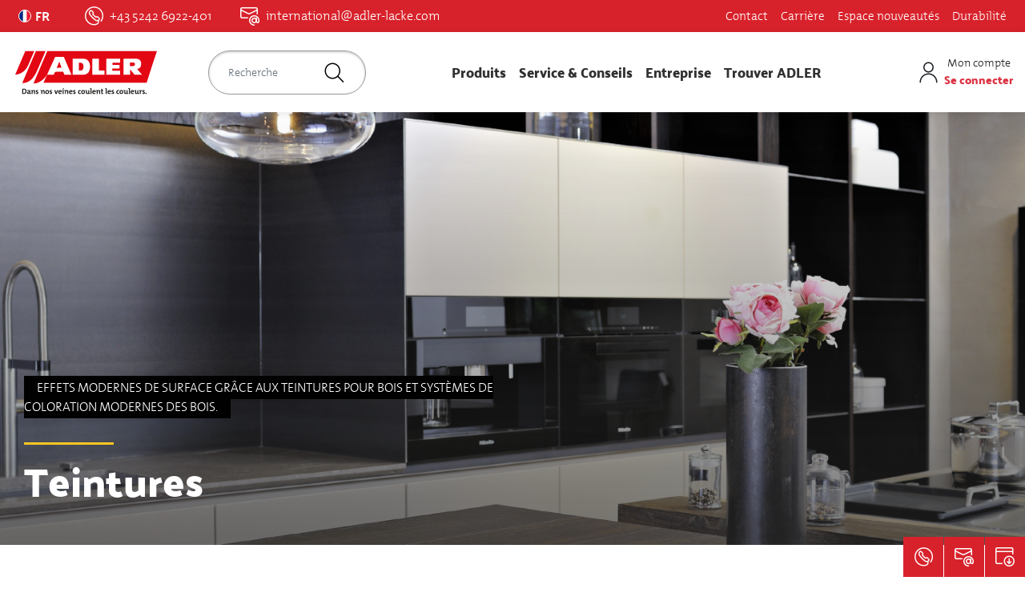

--- FILE ---
content_type: text/html; charset=UTF-8
request_url: https://www.adler-vernis.fr/produits-solutions/teintures
body_size: 45916
content:



<!DOCTYPE html>
<html lang="fr-FR">
<head>
    <meta property="og:title" content="Teintures" />
    <meta property="og:url" content="https://www.adler-vernis.fr/produits-solutions/teintures" />
    <meta property="og:image" content="" />
    <meta charset="UTF-8">

            <title>Teintures</title>
    
            <meta name="robots" content="index,follow" />
<meta name="content-language" content="fr" />

                <link rel="canonical" href="https://www.adler-vernis.fr/produits-solutions/teintures">
                
<link rel="alternate" hreflang="x-default" href="https://www.adler-vernis.fr/produits-solutions/teintures" />
<link rel="alternate" hreflang="fr-FR" href="https://www.adler-vernis.fr/produits-solutions/teintures" />
<link rel="alternate" hreflang="nl-NL" href="https://www.adler-verven.nl/producten/beitsen" />

    
            
                
    
    <style type="text/css">
        
                                *,:after,:before{box-sizing:border-box}html{font-family:sans-serif;line-height:1.15;-webkit-text-size-adjust:100%;-webkit-tap-highlight-color:rgba(0,0,0,0)}article,aside,figcaption,figure,footer,header,hgroup,main,nav,section{display:block}body{margin:0;font-family:-apple-system,BlinkMacSystemFont,Segoe UI,Roboto,Helvetica Neue,Arial,Noto Sans,Liberation Sans,sans-serif;font-size:1rem;font-weight:400;line-height:1.5;color:#212529;text-align:left;background-color:#fff}[tabindex="-1"]:focus:not(:focus-visible){outline:0!important}hr{box-sizing:content-box;height:0;overflow:visible}h1,h2,h3,h4,h5,h6{margin-top:0;margin-bottom:.5rem}p{margin-top:0;margin-bottom:1rem}abbr[data-original-title],abbr[title]{text-decoration:underline;-webkit-text-decoration:underline dotted;text-decoration:underline dotted;cursor:help;border-bottom:0;-webkit-text-decoration-skip-ink:none;text-decoration-skip-ink:none}address{font-style:normal;line-height:inherit}address,dl,ol,ul{margin-bottom:1rem}dl,ol,ul{margin-top:0}ol ol,ol ul,ul ol,ul ul{margin-bottom:0}dt{font-weight:700}dd{margin-bottom:.5rem;margin-left:0}blockquote{margin:0 0 1rem}b,strong{font-weight:bolder}small{font-size:80%}sub,sup{position:relative;font-size:75%;line-height:0;vertical-align:baseline}sub{bottom:-.25em}sup{top:-.5em}a{color:#d8222b;text-decoration:none;background-color:transparent}a:hover{color:#96181e;text-decoration:underline}a:not([href]):not([class]),a:not([href]):not([class]):hover{color:inherit;text-decoration:none}code,kbd,pre,samp{font-family:SFMono-Regular,Menlo,Monaco,Consolas,Liberation Mono,Courier New,monospace;font-size:1em}pre{margin-top:0;margin-bottom:1rem;overflow:auto;-ms-overflow-style:scrollbar}figure{margin:0 0 1rem}img{border-style:none}img,svg{vertical-align:middle}svg{overflow:hidden}table{border-collapse:collapse}caption{padding-top:.75rem;padding-bottom:.75rem;color:#6c757d;text-align:left;caption-side:bottom}th{text-align:inherit;text-align:-webkit-match-parent}label{display:inline-block;margin-bottom:.5rem}button{border-radius:0}button:focus:not(:focus-visible){outline:0}button,input,optgroup,select,textarea{margin:0;font-family:inherit;font-size:inherit;line-height:inherit}button,input{overflow:visible}button,select{text-transform:none}[role=button]{cursor:pointer}select{word-wrap:normal}[type=button],[type=reset],[type=submit],button{-webkit-appearance:button}[type=button]:not(:disabled),[type=reset]:not(:disabled),[type=submit]:not(:disabled),button:not(:disabled){cursor:pointer}[type=button]::-moz-focus-inner,[type=reset]::-moz-focus-inner,[type=submit]::-moz-focus-inner,button::-moz-focus-inner{padding:0;border-style:none}input[type=checkbox],input[type=radio]{box-sizing:border-box;padding:0}textarea{overflow:auto}fieldset{min-width:0;padding:0;margin:0;border:0}legend{display:block;width:100%;max-width:100%;padding:0;margin-bottom:.5rem;font-size:1.5rem;line-height:inherit;color:inherit;white-space:normal}progress{vertical-align:baseline}[type=number]::-webkit-inner-spin-button,[type=number]::-webkit-outer-spin-button{height:auto}[type=search]{outline-offset:-2px;-webkit-appearance:none}[type=search]::-webkit-search-decoration{-webkit-appearance:none}::-webkit-file-upload-button{font:inherit;-webkit-appearance:button}output{display:inline-block}summary{display:list-item;cursor:pointer}template{display:none}[hidden]{display:none!important}.container,.container-fluid,.container-lg,.container-md,.container-sm,.container-xl,.container-xxl{width:100%;padding-right:15px;padding-left:15px;margin-right:auto;margin-left:auto}.row{display:-ms-flexbox;display:flex;-ms-flex-wrap:wrap;flex-wrap:wrap;margin-right:-15px;margin-left:-15px}.no-gutters{margin-right:0;margin-left:0}.no-gutters>.col,.no-gutters>[class*=col-]{padding-right:0;padding-left:0}.col,.col-1,.col-2,.col-3,.col-4,.col-5,.col-6,.col-7,.col-8,.col-9,.col-10,.col-11,.col-12,.col-auto,.col-lg,.col-lg-1,.col-lg-2,.col-lg-3,.col-lg-4,.col-lg-5,.col-lg-6,.col-lg-7,.col-lg-8,.col-lg-9,.col-lg-10,.col-lg-11,.col-lg-12,.col-lg-auto,.col-md,.col-md-1,.col-md-2,.col-md-3,.col-md-4,.col-md-5,.col-md-6,.col-md-7,.col-md-8,.col-md-9,.col-md-10,.col-md-11,.col-md-12,.col-md-auto,.col-sm,.col-sm-1,.col-sm-2,.col-sm-3,.col-sm-4,.col-sm-5,.col-sm-6,.col-sm-7,.col-sm-8,.col-sm-9,.col-sm-10,.col-sm-11,.col-sm-12,.col-sm-auto,.col-xl,.col-xl-1,.col-xl-2,.col-xl-3,.col-xl-4,.col-xl-5,.col-xl-6,.col-xl-7,.col-xl-8,.col-xl-9,.col-xl-10,.col-xl-11,.col-xl-12,.col-xl-auto,.col-xxl,.col-xxl-1,.col-xxl-2,.col-xxl-3,.col-xxl-4,.col-xxl-5,.col-xxl-6,.col-xxl-7,.col-xxl-8,.col-xxl-9,.col-xxl-10,.col-xxl-11,.col-xxl-12,.col-xxl-auto,.col-xxxxl,.col-xxxxl-1,.col-xxxxl-2,.col-xxxxl-3,.col-xxxxl-4,.col-xxxxl-5,.col-xxxxl-6,.col-xxxxl-7,.col-xxxxl-8,.col-xxxxl-9,.col-xxxxl-10,.col-xxxxl-11,.col-xxxxl-12,.col-xxxxl-auto{position:relative;width:100%;padding-right:15px;padding-left:15px}.col{-ms-flex-preferred-size:0;flex-basis:0;-ms-flex-positive:1;flex-grow:1;max-width:100%}.row-cols-1>*{-ms-flex:0 0 100%;flex:0 0 100%;max-width:100%}.row-cols-2>*{-ms-flex:0 0 50%;flex:0 0 50%;max-width:50%}.row-cols-3>*{-ms-flex:0 0 33.33333%;flex:0 0 33.33333%;max-width:33.33333%}.row-cols-4>*{-ms-flex:0 0 25%;flex:0 0 25%;max-width:25%}.row-cols-5>*{-ms-flex:0 0 20%;flex:0 0 20%;max-width:20%}.row-cols-6>*{-ms-flex:0 0 16.66667%;flex:0 0 16.66667%;max-width:16.66667%}.col-auto{-ms-flex:0 0 auto;flex:0 0 auto;width:auto;max-width:100%}.col-1{-ms-flex:0 0 8.33333%;flex:0 0 8.33333%;max-width:8.33333%}.col-2{-ms-flex:0 0 16.66667%;flex:0 0 16.66667%;max-width:16.66667%}.col-3{-ms-flex:0 0 25%;flex:0 0 25%;max-width:25%}.col-4{-ms-flex:0 0 33.33333%;flex:0 0 33.33333%;max-width:33.33333%}.col-5{-ms-flex:0 0 41.66667%;flex:0 0 41.66667%;max-width:41.66667%}.col-6{-ms-flex:0 0 50%;flex:0 0 50%;max-width:50%}.col-7{-ms-flex:0 0 58.33333%;flex:0 0 58.33333%;max-width:58.33333%}.col-8{-ms-flex:0 0 66.66667%;flex:0 0 66.66667%;max-width:66.66667%}.col-9{-ms-flex:0 0 75%;flex:0 0 75%;max-width:75%}.col-10{-ms-flex:0 0 83.33333%;flex:0 0 83.33333%;max-width:83.33333%}.col-11{-ms-flex:0 0 91.66667%;flex:0 0 91.66667%;max-width:91.66667%}.col-12{-ms-flex:0 0 100%;flex:0 0 100%;max-width:100%}.order-first{-ms-flex-order:-1;order:-1}.order-last{-ms-flex-order:13;order:13}.order-0{-ms-flex-order:0;order:0}.order-1{-ms-flex-order:1;order:1}.order-2{-ms-flex-order:2;order:2}.order-3{-ms-flex-order:3;order:3}.order-4{-ms-flex-order:4;order:4}.order-5{-ms-flex-order:5;order:5}.order-6{-ms-flex-order:6;order:6}.order-7{-ms-flex-order:7;order:7}.order-8{-ms-flex-order:8;order:8}.order-9{-ms-flex-order:9;order:9}.order-10{-ms-flex-order:10;order:10}.order-11{-ms-flex-order:11;order:11}.order-12{-ms-flex-order:12;order:12}.offset-1{margin-left:8.33333%}.offset-2{margin-left:16.66667%}.offset-3{margin-left:25%}.offset-4{margin-left:33.33333%}.offset-5{margin-left:41.66667%}.offset-6{margin-left:50%}.offset-7{margin-left:58.33333%}.offset-8{margin-left:66.66667%}.offset-9{margin-left:75%}.offset-10{margin-left:83.33333%}.offset-11{margin-left:91.66667%}.btn{display:inline-block;font-weight:400;color:#212529;text-align:center;vertical-align:middle;-webkit-user-select:none;-moz-user-select:none;-ms-user-select:none;user-select:none;background-color:transparent;border:1px solid transparent;padding:.375rem .75rem;font-size:1rem;line-height:1.5;border-radius:0;transition:color .15s ease-in-out,background-color .15s ease-in-out,border-color .15s ease-in-out,box-shadow .15s ease-in-out}.btn:hover{color:#212529;text-decoration:none}.btn.focus,.btn:focus{outline:0;box-shadow:0 0 0 .2rem rgba(216,34,43,.25)}.btn.disabled,.btn:disabled{opacity:.65;box-shadow:none}.btn:not(:disabled):not(.disabled){cursor:pointer}.btn:not(:disabled):not(.disabled).active,.btn:not(:disabled):not(.disabled):active{box-shadow:inset 0 3px 5px rgba(0,0,0,.125)}.btn:not(:disabled):not(.disabled).active:focus,.btn:not(:disabled):not(.disabled):active:focus{box-shadow:0 0 0 .2rem rgba(216,34,43,.25),inset 0 3px 5px rgba(0,0,0,.125)}a.btn.disabled,fieldset:disabled a.btn{pointer-events:none}.btn-primary{color:#fff;background-color:#d8222b;border-color:#d8222b;box-shadow:inset 0 1px 0 hsla(0,0%,100%,.15),0 1px 1px rgba(0,0,0,.075)}.btn-primary.focus,.btn-primary:focus,.btn-primary:hover{color:#fff;background-color:#b71d24;border-color:#ac1b22}.btn-primary.focus,.btn-primary:focus{box-shadow:inset 0 1px 0 hsla(0,0%,100%,.15),0 1px 1px rgba(0,0,0,.075),0 0 0 .2rem rgba(222,67,75,.5)}.btn-primary.disabled,.btn-primary:disabled{color:#fff;background-color:#d8222b;border-color:#d8222b}.btn-primary:not(:disabled):not(.disabled).active,.btn-primary:not(:disabled):not(.disabled):active,.show>.btn-primary.dropdown-toggle{color:#fff;background-color:#ac1b22;border-color:#a11920}.btn-primary:not(:disabled):not(.disabled).active:focus,.btn-primary:not(:disabled):not(.disabled):active:focus,.show>.btn-primary.dropdown-toggle:focus{box-shadow:inset 0 3px 5px rgba(0,0,0,.125),0 0 0 .2rem rgba(222,67,75,.5)}.btn-secondary{color:#212529;background-color:#fff;border-color:#fff;box-shadow:inset 0 1px 0 hsla(0,0%,100%,.15),0 1px 1px rgba(0,0,0,.075)}.btn-secondary.focus,.btn-secondary:focus,.btn-secondary:hover{color:#212529;background-color:#ececec;border-color:#e6e6e6}.btn-secondary.focus,.btn-secondary:focus{box-shadow:inset 0 1px 0 hsla(0,0%,100%,.15),0 1px 1px rgba(0,0,0,.075),0 0 0 .2rem hsla(240,2%,87%,.5)}.btn-secondary.disabled,.btn-secondary:disabled{color:#212529;background-color:#fff;border-color:#fff}.btn-secondary:not(:disabled):not(.disabled).active,.btn-secondary:not(:disabled):not(.disabled):active,.show>.btn-secondary.dropdown-toggle{color:#212529;background-color:#e6e6e6;border-color:#dfdfdf}.btn-secondary:not(:disabled):not(.disabled).active:focus,.btn-secondary:not(:disabled):not(.disabled):active:focus,.show>.btn-secondary.dropdown-toggle:focus{box-shadow:inset 0 3px 5px rgba(0,0,0,.125),0 0 0 .2rem hsla(240,2%,87%,.5)}.btn-success{color:#fff;background-color:#28a745;border-color:#28a745;box-shadow:inset 0 1px 0 hsla(0,0%,100%,.15),0 1px 1px rgba(0,0,0,.075)}.btn-success.focus,.btn-success:focus,.btn-success:hover{color:#fff;background-color:#218838;border-color:#1e7e34}.btn-success.focus,.btn-success:focus{box-shadow:inset 0 1px 0 hsla(0,0%,100%,.15),0 1px 1px rgba(0,0,0,.075),0 0 0 .2rem rgba(72,180,97,.5)}.btn-success.disabled,.btn-success:disabled{color:#fff;background-color:#28a745;border-color:#28a745}.btn-success:not(:disabled):not(.disabled).active,.btn-success:not(:disabled):not(.disabled):active,.show>.btn-success.dropdown-toggle{color:#fff;background-color:#1e7e34;border-color:#1c7430}.btn-success:not(:disabled):not(.disabled).active:focus,.btn-success:not(:disabled):not(.disabled):active:focus,.show>.btn-success.dropdown-toggle:focus{box-shadow:inset 0 3px 5px rgba(0,0,0,.125),0 0 0 .2rem rgba(72,180,97,.5)}.btn-info{color:#fff;background-color:#17a2b8;border-color:#17a2b8;box-shadow:inset 0 1px 0 hsla(0,0%,100%,.15),0 1px 1px rgba(0,0,0,.075)}.btn-info.focus,.btn-info:focus,.btn-info:hover{color:#fff;background-color:#138496;border-color:#117a8b}.btn-info.focus,.btn-info:focus{box-shadow:inset 0 1px 0 hsla(0,0%,100%,.15),0 1px 1px rgba(0,0,0,.075),0 0 0 .2rem rgba(58,176,195,.5)}.btn-info.disabled,.btn-info:disabled{color:#fff;background-color:#17a2b8;border-color:#17a2b8}.btn-info:not(:disabled):not(.disabled).active,.btn-info:not(:disabled):not(.disabled):active,.show>.btn-info.dropdown-toggle{color:#fff;background-color:#117a8b;border-color:#10707f}.btn-info:not(:disabled):not(.disabled).active:focus,.btn-info:not(:disabled):not(.disabled):active:focus,.show>.btn-info.dropdown-toggle:focus{box-shadow:inset 0 3px 5px rgba(0,0,0,.125),0 0 0 .2rem rgba(58,176,195,.5)}.btn-warning{color:#212529;background-color:#ffc107;border-color:#ffc107;box-shadow:inset 0 1px 0 hsla(0,0%,100%,.15),0 1px 1px rgba(0,0,0,.075)}.btn-warning.focus,.btn-warning:focus,.btn-warning:hover{color:#212529;background-color:#e0a800;border-color:#d39e00}.btn-warning.focus,.btn-warning:focus{box-shadow:inset 0 1px 0 hsla(0,0%,100%,.15),0 1px 1px rgba(0,0,0,.075),0 0 0 .2rem rgba(222,170,12,.5)}.btn-warning.disabled,.btn-warning:disabled{color:#212529;background-color:#ffc107;border-color:#ffc107}.btn-warning:not(:disabled):not(.disabled).active,.btn-warning:not(:disabled):not(.disabled):active,.show>.btn-warning.dropdown-toggle{color:#212529;background-color:#d39e00;border-color:#c69500}.btn-warning:not(:disabled):not(.disabled).active:focus,.btn-warning:not(:disabled):not(.disabled):active:focus,.show>.btn-warning.dropdown-toggle:focus{box-shadow:inset 0 3px 5px rgba(0,0,0,.125),0 0 0 .2rem rgba(222,170,12,.5)}.btn-danger{color:#fff;background-color:#dc3545;border-color:#dc3545;box-shadow:inset 0 1px 0 hsla(0,0%,100%,.15),0 1px 1px rgba(0,0,0,.075)}.btn-danger.focus,.btn-danger:focus,.btn-danger:hover{color:#fff;background-color:#c82333;border-color:#bd2130}.btn-danger.focus,.btn-danger:focus{box-shadow:inset 0 1px 0 hsla(0,0%,100%,.15),0 1px 1px rgba(0,0,0,.075),0 0 0 .2rem rgba(225,83,97,.5)}.btn-danger.disabled,.btn-danger:disabled{color:#fff;background-color:#dc3545;border-color:#dc3545}.btn-danger:not(:disabled):not(.disabled).active,.btn-danger:not(:disabled):not(.disabled):active,.show>.btn-danger.dropdown-toggle{color:#fff;background-color:#bd2130;border-color:#b21f2d}.btn-danger:not(:disabled):not(.disabled).active:focus,.btn-danger:not(:disabled):not(.disabled):active:focus,.show>.btn-danger.dropdown-toggle:focus{box-shadow:inset 0 3px 5px rgba(0,0,0,.125),0 0 0 .2rem rgba(225,83,97,.5)}.btn-light{color:#212529;background-color:#f8f9fa;border-color:#f8f9fa;box-shadow:inset 0 1px 0 hsla(0,0%,100%,.15),0 1px 1px rgba(0,0,0,.075)}.btn-light.focus,.btn-light:focus,.btn-light:hover{color:#212529;background-color:#e2e6ea;border-color:#dae0e5}.btn-light.focus,.btn-light:focus{box-shadow:inset 0 1px 0 hsla(0,0%,100%,.15),0 1px 1px rgba(0,0,0,.075),0 0 0 .2rem hsla(220,4%,85%,.5)}.btn-light.disabled,.btn-light:disabled{color:#212529;background-color:#f8f9fa;border-color:#f8f9fa}.btn-light:not(:disabled):not(.disabled).active,.btn-light:not(:disabled):not(.disabled):active,.show>.btn-light.dropdown-toggle{color:#212529;background-color:#dae0e5;border-color:#d3d9df}.btn-light:not(:disabled):not(.disabled).active:focus,.btn-light:not(:disabled):not(.disabled):active:focus,.show>.btn-light.dropdown-toggle:focus{box-shadow:inset 0 3px 5px rgba(0,0,0,.125),0 0 0 .2rem hsla(220,4%,85%,.5)}.btn-dark{color:#fff;background-color:#343a40;border-color:#343a40;box-shadow:inset 0 1px 0 hsla(0,0%,100%,.15),0 1px 1px rgba(0,0,0,.075)}.btn-dark.focus,.btn-dark:focus,.btn-dark:hover{color:#fff;background-color:#23272b;border-color:#1d2124}.btn-dark.focus,.btn-dark:focus{box-shadow:inset 0 1px 0 hsla(0,0%,100%,.15),0 1px 1px rgba(0,0,0,.075),0 0 0 .2rem rgba(82,88,93,.5)}.btn-dark.disabled,.btn-dark:disabled{color:#fff;background-color:#343a40;border-color:#343a40}.btn-dark:not(:disabled):not(.disabled).active,.btn-dark:not(:disabled):not(.disabled):active,.show>.btn-dark.dropdown-toggle{color:#fff;background-color:#1d2124;border-color:#171a1d}.btn-dark:not(:disabled):not(.disabled).active:focus,.btn-dark:not(:disabled):not(.disabled):active:focus,.show>.btn-dark.dropdown-toggle:focus{box-shadow:inset 0 3px 5px rgba(0,0,0,.125),0 0 0 .2rem rgba(82,88,93,.5)}.btn-outline-primary{color:#d8222b;border-color:#d8222b}.btn-outline-primary:hover{color:#fff;background-color:#d8222b;border-color:#d8222b}.btn-outline-primary.focus,.btn-outline-primary:focus{box-shadow:0 0 0 .2rem rgba(216,34,43,.5)}.btn-outline-primary.disabled,.btn-outline-primary:disabled{color:#d8222b;background-color:transparent}.btn-outline-primary:not(:disabled):not(.disabled).active,.btn-outline-primary:not(:disabled):not(.disabled):active,.show>.btn-outline-primary.dropdown-toggle{color:#fff;background-color:#d8222b;border-color:#d8222b}.btn-outline-primary:not(:disabled):not(.disabled).active:focus,.btn-outline-primary:not(:disabled):not(.disabled):active:focus,.show>.btn-outline-primary.dropdown-toggle:focus{box-shadow:inset 0 3px 5px rgba(0,0,0,.125),0 0 0 .2rem rgba(216,34,43,.5)}.btn-outline-secondary{color:#fff;border-color:#fff}.btn-outline-secondary:hover{color:#212529;background-color:#fff;border-color:#fff}.btn-outline-secondary.focus,.btn-outline-secondary:focus{box-shadow:0 0 0 .2rem hsla(0,0%,100%,.5)}.btn-outline-secondary.disabled,.btn-outline-secondary:disabled{color:#fff;background-color:transparent}.btn-outline-secondary:not(:disabled):not(.disabled).active,.btn-outline-secondary:not(:disabled):not(.disabled):active,.show>.btn-outline-secondary.dropdown-toggle{color:#212529;background-color:#fff;border-color:#fff}.btn-outline-secondary:not(:disabled):not(.disabled).active:focus,.btn-outline-secondary:not(:disabled):not(.disabled):active:focus,.show>.btn-outline-secondary.dropdown-toggle:focus{box-shadow:inset 0 3px 5px rgba(0,0,0,.125),0 0 0 .2rem hsla(0,0%,100%,.5)}.btn-outline-success{color:#28a745;border-color:#28a745}.btn-outline-success:hover{color:#fff;background-color:#28a745;border-color:#28a745}.btn-outline-success.focus,.btn-outline-success:focus{box-shadow:0 0 0 .2rem rgba(40,167,69,.5)}.btn-outline-success.disabled,.btn-outline-success:disabled{color:#28a745;background-color:transparent}.btn-outline-success:not(:disabled):not(.disabled).active,.btn-outline-success:not(:disabled):not(.disabled):active,.show>.btn-outline-success.dropdown-toggle{color:#fff;background-color:#28a745;border-color:#28a745}.btn-outline-success:not(:disabled):not(.disabled).active:focus,.btn-outline-success:not(:disabled):not(.disabled):active:focus,.show>.btn-outline-success.dropdown-toggle:focus{box-shadow:inset 0 3px 5px rgba(0,0,0,.125),0 0 0 .2rem rgba(40,167,69,.5)}.btn-outline-info{color:#17a2b8;border-color:#17a2b8}.btn-outline-info:hover{color:#fff;background-color:#17a2b8;border-color:#17a2b8}.btn-outline-info.focus,.btn-outline-info:focus{box-shadow:0 0 0 .2rem rgba(23,162,184,.5)}.btn-outline-info.disabled,.btn-outline-info:disabled{color:#17a2b8;background-color:transparent}.btn-outline-info:not(:disabled):not(.disabled).active,.btn-outline-info:not(:disabled):not(.disabled):active,.show>.btn-outline-info.dropdown-toggle{color:#fff;background-color:#17a2b8;border-color:#17a2b8}.btn-outline-info:not(:disabled):not(.disabled).active:focus,.btn-outline-info:not(:disabled):not(.disabled):active:focus,.show>.btn-outline-info.dropdown-toggle:focus{box-shadow:inset 0 3px 5px rgba(0,0,0,.125),0 0 0 .2rem rgba(23,162,184,.5)}.btn-outline-warning{color:#ffc107;border-color:#ffc107}.btn-outline-warning:hover{color:#212529;background-color:#ffc107;border-color:#ffc107}.btn-outline-warning.focus,.btn-outline-warning:focus{box-shadow:0 0 0 .2rem rgba(255,193,7,.5)}.btn-outline-warning.disabled,.btn-outline-warning:disabled{color:#ffc107;background-color:transparent}.btn-outline-warning:not(:disabled):not(.disabled).active,.btn-outline-warning:not(:disabled):not(.disabled):active,.show>.btn-outline-warning.dropdown-toggle{color:#212529;background-color:#ffc107;border-color:#ffc107}.btn-outline-warning:not(:disabled):not(.disabled).active:focus,.btn-outline-warning:not(:disabled):not(.disabled):active:focus,.show>.btn-outline-warning.dropdown-toggle:focus{box-shadow:inset 0 3px 5px rgba(0,0,0,.125),0 0 0 .2rem rgba(255,193,7,.5)}.btn-outline-danger{color:#dc3545;border-color:#dc3545}.btn-outline-danger:hover{color:#fff;background-color:#dc3545;border-color:#dc3545}.btn-outline-danger.focus,.btn-outline-danger:focus{box-shadow:0 0 0 .2rem rgba(220,53,69,.5)}.btn-outline-danger.disabled,.btn-outline-danger:disabled{color:#dc3545;background-color:transparent}.btn-outline-danger:not(:disabled):not(.disabled).active,.btn-outline-danger:not(:disabled):not(.disabled):active,.show>.btn-outline-danger.dropdown-toggle{color:#fff;background-color:#dc3545;border-color:#dc3545}.btn-outline-danger:not(:disabled):not(.disabled).active:focus,.btn-outline-danger:not(:disabled):not(.disabled):active:focus,.show>.btn-outline-danger.dropdown-toggle:focus{box-shadow:inset 0 3px 5px rgba(0,0,0,.125),0 0 0 .2rem rgba(220,53,69,.5)}.btn-outline-light{color:#f8f9fa;border-color:#f8f9fa}.btn-outline-light:hover{color:#212529;background-color:#f8f9fa;border-color:#f8f9fa}.btn-outline-light.focus,.btn-outline-light:focus{box-shadow:0 0 0 .2rem rgba(248,249,250,.5)}.btn-outline-light.disabled,.btn-outline-light:disabled{color:#f8f9fa;background-color:transparent}.btn-outline-light:not(:disabled):not(.disabled).active,.btn-outline-light:not(:disabled):not(.disabled):active,.show>.btn-outline-light.dropdown-toggle{color:#212529;background-color:#f8f9fa;border-color:#f8f9fa}.btn-outline-light:not(:disabled):not(.disabled).active:focus,.btn-outline-light:not(:disabled):not(.disabled):active:focus,.show>.btn-outline-light.dropdown-toggle:focus{box-shadow:inset 0 3px 5px rgba(0,0,0,.125),0 0 0 .2rem rgba(248,249,250,.5)}.btn-outline-dark{color:#343a40;border-color:#343a40}.btn-outline-dark:hover{color:#fff;background-color:#343a40;border-color:#343a40}.btn-outline-dark.focus,.btn-outline-dark:focus{box-shadow:0 0 0 .2rem rgba(52,58,64,.5)}.btn-outline-dark.disabled,.btn-outline-dark:disabled{color:#343a40;background-color:transparent}.btn-outline-dark:not(:disabled):not(.disabled).active,.btn-outline-dark:not(:disabled):not(.disabled):active,.show>.btn-outline-dark.dropdown-toggle{color:#fff;background-color:#343a40;border-color:#343a40}.btn-outline-dark:not(:disabled):not(.disabled).active:focus,.btn-outline-dark:not(:disabled):not(.disabled):active:focus,.show>.btn-outline-dark.dropdown-toggle:focus{box-shadow:inset 0 3px 5px rgba(0,0,0,.125),0 0 0 .2rem rgba(52,58,64,.5)}.btn-link{font-weight:400;color:#d8222b;text-decoration:none}.btn-link:hover{color:#96181e}.btn-link.focus,.btn-link:focus,.btn-link:hover{text-decoration:underline}.btn-link.disabled,.btn-link:disabled{color:#6c757d;pointer-events:none}.btn-lg{padding:.5rem 1rem;font-size:1.25rem}.btn-lg,.btn-sm{line-height:1.5;border-radius:0}.btn-sm{padding:.25rem .5rem;font-size:.875rem}.btn-block{display:block;width:100%}.btn-block+.btn-block{margin-top:.5rem}input[type=button].btn-block,input[type=reset].btn-block,input[type=submit].btn-block{width:100%}.nav{display:-ms-flexbox;display:flex;-ms-flex-wrap:wrap;flex-wrap:wrap;padding-left:0;margin-bottom:0;list-style:none}.nav-link{display:block;padding:.5rem 1rem}.nav-link:focus,.nav-link:hover{text-decoration:none}.nav-link.disabled{color:#6c757d;pointer-events:none;cursor:default}.nav-tabs{border-bottom:1px solid #dee2e6}.nav-tabs .nav-link{margin-bottom:-1px;background-color:transparent;border:1px solid transparent;border-top-left-radius:0;border-top-right-radius:0}.nav-tabs .nav-link:focus,.nav-tabs .nav-link:hover{isolation:isolate;border-color:#e9ecef #e9ecef #dee2e6}.nav-tabs .nav-link.disabled{color:#6c757d;background-color:transparent;border-color:transparent}.nav-tabs .nav-item.show .nav-link,.nav-tabs .nav-link.active{color:#495057;background-color:#fff;border-color:#dee2e6 #dee2e6 #fff}.nav-tabs .dropdown-menu{margin-top:-1px;border-top-left-radius:0;border-top-right-radius:0}.nav-pills .nav-link{background:none;border:0;border-radius:0}.nav-pills .nav-link.active,.nav-pills .show>.nav-link{color:#fff;background-color:#d8222b}.nav-fill .nav-item,.nav-fill>.nav-link{-ms-flex:1 1 auto;flex:1 1 auto;text-align:center}.nav-justified .nav-item,.nav-justified>.nav-link{-ms-flex-preferred-size:0;flex-basis:0;-ms-flex-positive:1;flex-grow:1;text-align:center}.tab-content>.tab-pane{display:none}.tab-content>.active{display:block}.navbar{position:relative;padding:.5rem 1rem}.navbar,.navbar .container,.navbar .container-fluid,.navbar .container-lg,.navbar .container-md,.navbar .container-sm,.navbar .container-xl,.navbar .container-xxl{display:-ms-flexbox;display:flex;-ms-flex-wrap:wrap;flex-wrap:wrap;-ms-flex-align:center;align-items:center;-ms-flex-pack:justify;justify-content:space-between}.navbar-brand{display:inline-block;padding-top:.3125rem;padding-bottom:.3125rem;margin-right:1rem;font-size:1.25rem;line-height:inherit;white-space:nowrap}.navbar-brand:focus,.navbar-brand:hover{text-decoration:none}.navbar-nav{display:-ms-flexbox;display:flex;-ms-flex-direction:column;flex-direction:column;padding-left:0;margin-bottom:0;list-style:none}.navbar-nav .nav-link{padding-right:0;padding-left:0}.navbar-nav .dropdown-menu{position:static;float:none}.navbar-text{display:inline-block;padding-top:.5rem;padding-bottom:.5rem}.navbar-collapse{-ms-flex-preferred-size:100%;flex-basis:100%;-ms-flex-positive:1;flex-grow:1;-ms-flex-align:center;align-items:center}.navbar-toggler{padding:.25rem .75rem;font-size:1.25rem;line-height:1;background-color:transparent;border:1px solid transparent;border-radius:0}.navbar-toggler:focus,.navbar-toggler:hover{text-decoration:none}.navbar-toggler-icon{display:inline-block;width:1.5em;height:1.5em;vertical-align:middle;content:"";background:50%/100% 100% no-repeat}.navbar-nav-scroll{max-height:75vh;overflow-y:auto}.navbar-expand{-ms-flex-flow:row nowrap;flex-flow:row nowrap;-ms-flex-pack:start;justify-content:flex-start}.navbar-expand>.container,.navbar-expand>.container-fluid,.navbar-expand>.container-lg,.navbar-expand>.container-md,.navbar-expand>.container-sm,.navbar-expand>.container-xl,.navbar-expand>.container-xxl{padding-right:0;padding-left:0}.navbar-expand .navbar-nav{-ms-flex-direction:row;flex-direction:row}.navbar-expand .navbar-nav .dropdown-menu{position:absolute}.navbar-expand .navbar-nav .nav-link{padding-right:.5rem;padding-left:.5rem}.navbar-expand>.container,.navbar-expand>.container-fluid,.navbar-expand>.container-lg,.navbar-expand>.container-md,.navbar-expand>.container-sm,.navbar-expand>.container-xl,.navbar-expand>.container-xxl{-ms-flex-wrap:nowrap;flex-wrap:nowrap}.navbar-expand .navbar-nav-scroll{overflow:visible}.navbar-expand .navbar-collapse{display:-ms-flexbox!important;display:flex!important;-ms-flex-preferred-size:auto;flex-basis:auto}.navbar-expand .navbar-toggler{display:none}.navbar-light .navbar-brand,.navbar-light .navbar-brand:focus,.navbar-light .navbar-brand:hover{color:rgba(0,0,0,.9)}.navbar-light .navbar-nav .nav-link{color:rgba(0,0,0,.5)}.navbar-light .navbar-nav .nav-link:focus,.navbar-light .navbar-nav .nav-link:hover{color:rgba(0,0,0,.7)}.navbar-light .navbar-nav .nav-link.disabled{color:rgba(0,0,0,.3)}.navbar-light .navbar-nav .active>.nav-link,.navbar-light .navbar-nav .nav-link.active,.navbar-light .navbar-nav .nav-link.show,.navbar-light .navbar-nav .show>.nav-link{color:rgba(0,0,0,.9)}.navbar-light .navbar-toggler{color:rgba(0,0,0,.5);border-color:rgba(0,0,0,.1)}.navbar-light .navbar-toggler-icon{background-image:url("data:image/svg+xml;charset=utf-8,%3Csvg xmlns='http://www.w3.org/2000/svg' width='30' height='30' viewBox='0 0 30 30'%3E%3Cpath stroke='rgba(0, 0, 0, 0.5)' stroke-linecap='round' stroke-miterlimit='10' stroke-width='2' d='M4 7h22M4 15h22M4 23h22'/%3E%3C/svg%3E")}.navbar-light .navbar-text{color:rgba(0,0,0,.5)}.navbar-light .navbar-text a,.navbar-light .navbar-text a:focus,.navbar-light .navbar-text a:hover{color:rgba(0,0,0,.9)}.navbar-dark .navbar-brand,.navbar-dark .navbar-brand:focus,.navbar-dark .navbar-brand:hover{color:#fff}.navbar-dark .navbar-nav .nav-link{color:hsla(0,0%,100%,.5)}.navbar-dark .navbar-nav .nav-link:focus,.navbar-dark .navbar-nav .nav-link:hover{color:hsla(0,0%,100%,.75)}.navbar-dark .navbar-nav .nav-link.disabled{color:hsla(0,0%,100%,.25)}.navbar-dark .navbar-nav .active>.nav-link,.navbar-dark .navbar-nav .nav-link.active,.navbar-dark .navbar-nav .nav-link.show,.navbar-dark .navbar-nav .show>.nav-link{color:#fff}.navbar-dark .navbar-toggler{color:hsla(0,0%,100%,.5);border-color:hsla(0,0%,100%,.1)}.navbar-dark .navbar-toggler-icon{background-image:url("data:image/svg+xml;charset=utf-8,%3Csvg xmlns='http://www.w3.org/2000/svg' width='30' height='30' viewBox='0 0 30 30'%3E%3Cpath stroke='rgba(255, 255, 255, 0.5)' stroke-linecap='round' stroke-miterlimit='10' stroke-width='2' d='M4 7h22M4 15h22M4 23h22'/%3E%3C/svg%3E")}.navbar-dark .navbar-text{color:hsla(0,0%,100%,.5)}.navbar-dark .navbar-text a,.navbar-dark .navbar-text a:focus,.navbar-dark .navbar-text a:hover{color:#fff}.modal-open{overflow:hidden}.modal-open .modal{overflow-x:hidden;overflow-y:auto}.modal{position:fixed;top:0;left:0;z-index:1050;display:none;width:100%;height:100%;overflow:hidden;outline:0}.modal-dialog{position:relative;width:auto;margin:.5rem;pointer-events:none}.modal.fade .modal-dialog{transition:transform .3s ease-out;transform:translateY(-50px)}.modal.show .modal-dialog{transform:none}.modal.modal-static .modal-dialog{transform:scale(1.02)}.modal-dialog-scrollable{display:-ms-flexbox;display:flex;max-height:calc(100% - 1rem)}.modal-dialog-scrollable .modal-content{max-height:calc(100vh - 1rem);overflow:hidden}.modal-dialog-scrollable .modal-footer,.modal-dialog-scrollable .modal-header{-ms-flex-negative:0;flex-shrink:0}.modal-dialog-scrollable .modal-body{overflow-y:auto}.modal-dialog-centered{display:-ms-flexbox;display:flex;-ms-flex-align:center;align-items:center;min-height:calc(100% - 1rem)}.modal-dialog-centered:before{display:block;height:calc(100vh - 1rem);height:-moz-min-content;height:min-content;content:""}.modal-dialog-centered.modal-dialog-scrollable{-ms-flex-direction:column;flex-direction:column;-ms-flex-pack:center;justify-content:center;height:100%}.modal-dialog-centered.modal-dialog-scrollable .modal-content{max-height:none}.modal-dialog-centered.modal-dialog-scrollable:before{content:none}.modal-content{position:relative;display:-ms-flexbox;display:flex;-ms-flex-direction:column;flex-direction:column;width:100%;pointer-events:auto;background-color:#fff;background-clip:padding-box;border:1px solid rgba(0,0,0,.2);border-radius:0;box-shadow:0 .25rem .5rem rgba(0,0,0,.5);outline:0}.modal-backdrop{position:fixed;top:0;left:0;z-index:1040;width:100vw;height:100vh;background-color:#000}.modal-backdrop.fade{opacity:0}.modal-backdrop.show{opacity:.5}.modal-header{display:-ms-flexbox;display:flex;-ms-flex-align:start;align-items:flex-start;-ms-flex-pack:justify;justify-content:space-between;padding:1rem;border-bottom:1px solid #dee2e6;border-top-left-radius:0;border-top-right-radius:0}.modal-header .close{padding:1rem;margin:-1rem -1rem -1rem auto}.modal-title{margin-bottom:0;line-height:1.5}.modal-body{position:relative;-ms-flex:1 1 auto;flex:1 1 auto;padding:1rem}.modal-footer{display:-ms-flexbox;display:flex;-ms-flex-wrap:wrap;flex-wrap:wrap;-ms-flex-align:center;align-items:center;-ms-flex-pack:end;justify-content:flex-end;padding:.75rem;border-top:1px solid #dee2e6;border-bottom-right-radius:0;border-bottom-left-radius:0}.modal-footer>*{margin:.25rem}.modal-scrollbar-measure{position:absolute;top:-9999px;width:50px;height:50px;overflow:scroll}.align-baseline{vertical-align:baseline!important}.align-top{vertical-align:top!important}.align-middle{vertical-align:middle!important}.align-bottom{vertical-align:bottom!important}.align-text-bottom{vertical-align:text-bottom!important}.align-text-top{vertical-align:text-top!important}.bg-primary{background-color:#d8222b!important}a.bg-primary:focus,a.bg-primary:hover,button.bg-primary:focus,button.bg-primary:hover{background-color:#ac1b22!important}.bg-secondary{background-color:#fff!important}a.bg-secondary:focus,a.bg-secondary:hover,button.bg-secondary:focus,button.bg-secondary:hover{background-color:#e6e6e6!important}.bg-success{background-color:#28a745!important}a.bg-success:focus,a.bg-success:hover,button.bg-success:focus,button.bg-success:hover{background-color:#1e7e34!important}.bg-info{background-color:#17a2b8!important}a.bg-info:focus,a.bg-info:hover,button.bg-info:focus,button.bg-info:hover{background-color:#117a8b!important}.bg-warning{background-color:#ffc107!important}a.bg-warning:focus,a.bg-warning:hover,button.bg-warning:focus,button.bg-warning:hover{background-color:#d39e00!important}.bg-danger{background-color:#dc3545!important}a.bg-danger:focus,a.bg-danger:hover,button.bg-danger:focus,button.bg-danger:hover{background-color:#bd2130!important}.bg-light{background-color:#f8f9fa!important}a.bg-light:focus,a.bg-light:hover,button.bg-light:focus,button.bg-light:hover{background-color:#dae0e5!important}.bg-dark{background-color:#343a40!important}a.bg-dark:focus,a.bg-dark:hover,button.bg-dark:focus,button.bg-dark:hover{background-color:#1d2124!important}.bg-white{background-color:#fff!important}.bg-transparent{background-color:transparent!important}.border{border:1px solid #dee2e6!important}.border-top{border-top:1px solid #dee2e6!important}.border-right{border-right:1px solid #dee2e6!important}.border-bottom{border-bottom:1px solid #dee2e6!important}.border-left{border-left:1px solid #dee2e6!important}.border-0{border:0!important}.border-top-0{border-top:0!important}.border-right-0{border-right:0!important}.border-bottom-0{border-bottom:0!important}.border-left-0{border-left:0!important}.border-primary{border-color:#d8222b!important}.border-secondary{border-color:#fff!important}.border-success{border-color:#28a745!important}.border-info{border-color:#17a2b8!important}.border-warning{border-color:#ffc107!important}.border-danger{border-color:#dc3545!important}.border-light{border-color:#f8f9fa!important}.border-dark{border-color:#343a40!important}.border-white{border-color:#fff!important}.rounded,.rounded-sm{border-radius:0!important}.rounded-top{border-top-left-radius:0!important}.rounded-right,.rounded-top{border-top-right-radius:0!important}.rounded-bottom,.rounded-right{border-bottom-right-radius:0!important}.rounded-bottom,.rounded-left{border-bottom-left-radius:0!important}.rounded-left{border-top-left-radius:0!important}.rounded-lg{border-radius:0!important}.rounded-circle{border-radius:50%!important}.rounded-pill{border-radius:50rem!important}.rounded-0{border-radius:0!important}.clearfix:after{display:block;clear:both;content:""}.d-none{display:none!important}.d-inline{display:inline!important}.d-inline-block{display:inline-block!important}.d-block{display:block!important}.d-table{display:table!important}.d-table-row{display:table-row!important}.d-table-cell{display:table-cell!important}.d-flex{display:-ms-flexbox!important;display:flex!important}.d-inline-flex{display:-ms-inline-flexbox!important;display:inline-flex!important}.embed-responsive{position:relative;display:block;width:100%;padding:0;overflow:hidden}.embed-responsive:before{display:block;content:""}.embed-responsive .embed-responsive-item,.embed-responsive embed,.embed-responsive iframe,.embed-responsive object,.embed-responsive video{position:absolute;top:0;bottom:0;left:0;width:100%;height:100%;border:0}.embed-responsive-21by9:before{padding-top:42.85714%}.flex-row{-ms-flex-direction:row!important;flex-direction:row!important}.flex-column{-ms-flex-direction:column!important;flex-direction:column!important}.flex-row-reverse{-ms-flex-direction:row-reverse!important;flex-direction:row-reverse!important}.flex-column-reverse{-ms-flex-direction:column-reverse!important;flex-direction:column-reverse!important}.flex-wrap{-ms-flex-wrap:wrap!important;flex-wrap:wrap!important}.flex-nowrap{-ms-flex-wrap:nowrap!important;flex-wrap:nowrap!important}.flex-wrap-reverse{-ms-flex-wrap:wrap-reverse!important;flex-wrap:wrap-reverse!important}.flex-fill{-ms-flex:1 1 auto!important;flex:1 1 auto!important}.flex-grow-0{-ms-flex-positive:0!important;flex-grow:0!important}.flex-grow-1{-ms-flex-positive:1!important;flex-grow:1!important}.flex-shrink-0{-ms-flex-negative:0!important;flex-shrink:0!important}.flex-shrink-1{-ms-flex-negative:1!important;flex-shrink:1!important}.justify-content-start{-ms-flex-pack:start!important;justify-content:flex-start!important}.justify-content-end{-ms-flex-pack:end!important;justify-content:flex-end!important}.justify-content-center{-ms-flex-pack:center!important;justify-content:center!important}.justify-content-between{-ms-flex-pack:justify!important;justify-content:space-between!important}.justify-content-around{-ms-flex-pack:distribute!important;justify-content:space-around!important}.align-items-start{-ms-flex-align:start!important;align-items:flex-start!important}.align-items-end{-ms-flex-align:end!important;align-items:flex-end!important}.align-items-center{-ms-flex-align:center!important;align-items:center!important}.align-items-baseline{-ms-flex-align:baseline!important;align-items:baseline!important}.align-items-stretch{-ms-flex-align:stretch!important;align-items:stretch!important}.align-content-start{-ms-flex-line-pack:start!important;align-content:flex-start!important}.align-content-end{-ms-flex-line-pack:end!important;align-content:flex-end!important}.align-content-center{-ms-flex-line-pack:center!important;align-content:center!important}.align-content-between{-ms-flex-line-pack:justify!important;align-content:space-between!important}.align-content-around{-ms-flex-line-pack:distribute!important;align-content:space-around!important}.align-content-stretch{-ms-flex-line-pack:stretch!important;align-content:stretch!important}.align-self-auto{-ms-flex-item-align:auto!important;-ms-grid-row-align:auto!important;align-self:auto!important}.align-self-start{-ms-flex-item-align:start!important;align-self:flex-start!important}.align-self-end{-ms-flex-item-align:end!important;align-self:flex-end!important}.align-self-center{-ms-flex-item-align:center!important;-ms-grid-row-align:center!important;align-self:center!important}.align-self-baseline{-ms-flex-item-align:baseline!important;align-self:baseline!important}.align-self-stretch{-ms-flex-item-align:stretch!important;-ms-grid-row-align:stretch!important;align-self:stretch!important}.float-left{float:left!important}.float-right{float:right!important}.float-none{float:none!important}.user-select-all{-webkit-user-select:all!important;-moz-user-select:all!important;-ms-user-select:all!important;user-select:all!important}.user-select-auto{-webkit-user-select:auto!important;-moz-user-select:auto!important;-ms-user-select:auto!important;user-select:auto!important}.user-select-none{-webkit-user-select:none!important;-moz-user-select:none!important;-ms-user-select:none!important;user-select:none!important}.overflow-auto{overflow:auto!important}.overflow-hidden{overflow:hidden!important}.position-static{position:static!important}.position-relative{position:relative!important}.position-absolute{position:absolute!important}.position-fixed{position:fixed!important}.position-sticky{position:sticky!important}.fixed-top{top:0}.fixed-bottom,.fixed-top{position:fixed;right:0;left:0;z-index:1030}.fixed-bottom{bottom:0}@supports (position:sticky){.sticky-top{position:sticky;top:0;z-index:1020}}.sr-only{position:absolute;width:1px;height:1px;padding:0;margin:-1px;overflow:hidden;clip:rect(0,0,0,0);white-space:nowrap;border:0}.sr-only-focusable:active,.sr-only-focusable:focus{position:static;width:auto;height:auto;overflow:visible;clip:auto;white-space:normal}.shadow-sm{box-shadow:0 .125rem .25rem rgba(0,0,0,.075)!important}.shadow{box-shadow:0 .5rem 1rem rgba(0,0,0,.15)!important}.shadow-lg{box-shadow:0 1rem 3rem rgba(0,0,0,.175)!important}.shadow-none{box-shadow:none!important}.w-25{width:25%!important}.w-50{width:50%!important}.w-75{width:75%!important}.w-100{width:100%!important}.w-auto{width:auto!important}.h-25{height:25%!important}.h-50{height:50%!important}.h-75{height:75%!important}.h-100{height:100%!important}.h-auto{height:auto!important}.mw-100{max-width:100%!important}.mh-100{max-height:100%!important}.min-vw-100{min-width:100vw!important}.min-vh-100{min-height:100vh!important}.vw-100{width:100vw!important}.vh-100{height:100vh!important}.m-0{margin:0!important}.mt-0,.my-0{margin-top:0!important}.mr-0,.mx-0{margin-right:0!important}.mb-0,.my-0{margin-bottom:0!important}.ml-0,.mx-0{margin-left:0!important}.m-1{margin:.25rem!important}.mt-1,.my-1{margin-top:.25rem!important}.mr-1,.mx-1{margin-right:.25rem!important}.mb-1,.my-1{margin-bottom:.25rem!important}.ml-1,.mx-1{margin-left:.25rem!important}.m-2{margin:.5rem!important}.mt-2,.my-2{margin-top:.5rem!important}.mr-2,.mx-2{margin-right:.5rem!important}.mb-2,.my-2{margin-bottom:.5rem!important}.ml-2,.mx-2{margin-left:.5rem!important}.m-3{margin:1rem!important}.mt-3,.my-3{margin-top:1rem!important}.mr-3,.mx-3{margin-right:1rem!important}.mb-3,.my-3{margin-bottom:1rem!important}.ml-3,.mx-3{margin-left:1rem!important}.m-4{margin:1.5rem!important}.mt-4,.my-4{margin-top:1.5rem!important}.mr-4,.mx-4{margin-right:1.5rem!important}.mb-4,.my-4{margin-bottom:1.5rem!important}.ml-4,.mx-4{margin-left:1.5rem!important}.m-5{margin:3rem!important}.mt-5,.my-5{margin-top:3rem!important}.mr-5,.mx-5{margin-right:3rem!important}.mb-5,.my-5{margin-bottom:3rem!important}.ml-5,.mx-5{margin-left:3rem!important}.m-6{margin:5rem!important}.mt-6,.my-6{margin-top:5rem!important}.mr-6,.mx-6{margin-right:5rem!important}.mb-6,.my-6{margin-bottom:5rem!important}.ml-6,.mx-6{margin-left:5rem!important}.p-0{padding:0!important}.pt-0,.py-0{padding-top:0!important}.pr-0,.px-0{padding-right:0!important}.pb-0,.py-0{padding-bottom:0!important}.pl-0,.px-0{padding-left:0!important}.p-1{padding:.25rem!important}.pt-1,.py-1{padding-top:.25rem!important}.pr-1,.px-1{padding-right:.25rem!important}.pb-1,.py-1{padding-bottom:.25rem!important}.pl-1,.px-1{padding-left:.25rem!important}.p-2{padding:.5rem!important}.pt-2,.py-2{padding-top:.5rem!important}.pr-2,.px-2{padding-right:.5rem!important}.pb-2,.py-2{padding-bottom:.5rem!important}.pl-2,.px-2{padding-left:.5rem!important}.p-3{padding:1rem!important}.pt-3,.py-3{padding-top:1rem!important}.pr-3,.px-3{padding-right:1rem!important}.pb-3,.py-3{padding-bottom:1rem!important}.pl-3,.px-3{padding-left:1rem!important}.p-4{padding:1.5rem!important}.pt-4,.py-4{padding-top:1.5rem!important}.pr-4,.px-4{padding-right:1.5rem!important}.pb-4,.py-4{padding-bottom:1.5rem!important}.pl-4,.px-4{padding-left:1.5rem!important}.p-5{padding:3rem!important}.pt-5,.py-5{padding-top:3rem!important}.pr-5,.px-5{padding-right:3rem!important}.pb-5,.py-5{padding-bottom:3rem!important}.pl-5,.px-5{padding-left:3rem!important}.p-6{padding:5rem!important}.pt-6,.py-6{padding-top:5rem!important}.pr-6,.px-6{padding-right:5rem!important}.pb-6,.py-6{padding-bottom:5rem!important}.pl-6,.px-6{padding-left:5rem!important}.m-n1{margin:-.25rem!important}.mt-n1,.my-n1{margin-top:-.25rem!important}.mr-n1,.mx-n1{margin-right:-.25rem!important}.mb-n1,.my-n1{margin-bottom:-.25rem!important}.ml-n1,.mx-n1{margin-left:-.25rem!important}.m-n2{margin:-.5rem!important}.mt-n2,.my-n2{margin-top:-.5rem!important}.mr-n2,.mx-n2{margin-right:-.5rem!important}.mb-n2,.my-n2{margin-bottom:-.5rem!important}.ml-n2,.mx-n2{margin-left:-.5rem!important}.m-n3{margin:-1rem!important}.mt-n3,.my-n3{margin-top:-1rem!important}.mr-n3,.mx-n3{margin-right:-1rem!important}.mb-n3,.my-n3{margin-bottom:-1rem!important}.ml-n3,.mx-n3{margin-left:-1rem!important}.m-n4{margin:-1.5rem!important}.mt-n4,.my-n4{margin-top:-1.5rem!important}.mr-n4,.mx-n4{margin-right:-1.5rem!important}.mb-n4,.my-n4{margin-bottom:-1.5rem!important}.ml-n4,.mx-n4{margin-left:-1.5rem!important}.m-n5{margin:-3rem!important}.mt-n5,.my-n5{margin-top:-3rem!important}.mr-n5,.mx-n5{margin-right:-3rem!important}.mb-n5,.my-n5{margin-bottom:-3rem!important}.ml-n5,.mx-n5{margin-left:-3rem!important}.m-n6{margin:-5rem!important}.mt-n6,.my-n6{margin-top:-5rem!important}.mr-n6,.mx-n6{margin-right:-5rem!important}.mb-n6,.my-n6{margin-bottom:-5rem!important}.ml-n6,.mx-n6{margin-left:-5rem!important}.m-auto{margin:auto!important}.mt-auto,.my-auto{margin-top:auto!important}.mr-auto,.mx-auto{margin-right:auto!important}.mb-auto,.my-auto{margin-bottom:auto!important}.ml-auto,.mx-auto{margin-left:auto!important}.stretched-link:after{position:absolute;top:0;right:0;bottom:0;left:0;z-index:1;pointer-events:auto;content:"";background-color:transparent}.text-monospace{font-family:SFMono-Regular,Menlo,Monaco,Consolas,Liberation Mono,Courier New,monospace!important}.text-justify{text-align:justify!important}.text-wrap{white-space:normal!important}.text-nowrap{white-space:nowrap!important}.text-truncate{overflow:hidden;text-overflow:ellipsis;white-space:nowrap}.text-left{text-align:left!important}.text-right{text-align:right!important}.text-center{text-align:center!important}.text-lowercase{text-transform:lowercase!important}.text-uppercase{text-transform:uppercase!important}.text-capitalize{text-transform:capitalize!important}.font-weight-light{font-weight:300!important}.font-weight-lighter{font-weight:lighter!important}.font-weight-normal{font-weight:400!important}.font-weight-bold{font-weight:700!important}.font-weight-bolder{font-weight:bolder!important}.font-italic{font-style:italic!important}.text-white{color:#fff!important}.text-primary{color:#d8222b!important}a.text-primary:focus,a.text-primary:hover{color:#96181e!important}.text-secondary{color:#fff!important}a.text-secondary:focus,a.text-secondary:hover{color:#d9d9d9!important}.text-success{color:#28a745!important}a.text-success:focus,a.text-success:hover{color:#19692c!important}.text-info{color:#17a2b8!important}a.text-info:focus,a.text-info:hover{color:#0f6674!important}.text-warning{color:#ffc107!important}a.text-warning:focus,a.text-warning:hover{color:#ba8b00!important}.text-danger{color:#dc3545!important}a.text-danger:focus,a.text-danger:hover{color:#a71d2a!important}.text-light{color:#f8f9fa!important}a.text-light:focus,a.text-light:hover{color:#cbd3da!important}.text-dark{color:#343a40!important}a.text-dark:focus,a.text-dark:hover{color:#121416!important}.text-body{color:#212529!important}.text-muted{color:#6c757d!important}.text-black-50{color:rgba(0,0,0,.5)!important}.text-white-50{color:hsla(0,0%,100%,.5)!important}.text-hide{font:0/0 a;color:transparent;text-shadow:none;background-color:transparent;border:0}.text-decoration-none{text-decoration:none!important}.text-break{word-break:break-word!important;word-wrap:break-word!important}.text-reset{color:inherit!important}.visible{visibility:visible!important}.invisible{visibility:hidden!important}body{word-break:break-word}input{font-family:TheMixTT3}a,a:focus,a:hover{color:inherit;text-decoration:none}th{font-family:TheMixTT7,sans-serif;font-weight:400}textarea{resize:vertical}label{font-weight:400}dl,label,ol,ul{margin-bottom:0}dt{font-weight:400}::-moz-selection{color:#fff;background-color:#d8222b}::selection{color:#fff;background-color:#d8222b}p{font-family:TheMixTT3}html{-ms-overflow-style:scrollbar;-webkit-overflow-scrolling:touch}body{position:relative}.app-container.app-container--header{padding-top:140px}.embed-responsive-cover{height:100%}.embed-responsive-hero-slider:before{padding-top:42.361%}.embed-responsive-hero-slider:has(.pimcore_editable_video_progress):before{padding-top:0}.embed-responsive-text-img-slider:before{padding-top:117.391304%}.embed-responsive-text-img-slider:has(.pimcore_editable_video_progress):before{padding-top:0}.embed-responsive-cover .embed-responsive-item{width:auto;min-height:100%;left:50%;transform:translateX(-50%)}.embed-responsive-3by2:before{padding-top:66.666667%}.embed-responsive-3by2:has(.pimcore_editable_video_progress):before{padding-top:0}.embed-responsive-3by4:before{padding-top:133.333333%}.embed-responsive-3by4:has(.pimcore_editable_video_progress):before{padding-top:0}.embed-responsive-4by3:before{padding-top:75%}.embed-responsive-4by3:has(.pimcore_editable_video_progress):before{padding-top:0}.embed-responsive-16by9:before{padding-top:56.25%}.embed-responsive-16by9:has(.pimcore_editable_video_progress):before{padding-top:0}.embed-responsive-94by35:before{padding-top:37.234043%}.embed-responsive-94by35:has(.pimcore_editable_video_progress):before{padding-top:0}.embed-responsive-masonry:before{padding-top:116.483516%}.embed-responsive-masonry:has(.pimcore_editable_video_progress):before{padding-top:0}.embed-responsive-1by1:before{padding-top:100%}.embed-responsive-1by1:has(.pimcore_editable_video_progress):before{padding-top:0}.embed-responsive-7by5:before{padding-top:71.428571%}.embed-responsive-7by5:has(.pimcore_editable_video_progress):before{padding-top:0}.page-container{padding-bottom:75px}.page-container--bg{position:relative;background-repeat:no-repeat;background-position:bottom;background-size:100%}body{color:#313131;font-family:TheMixTT3,sans-serif;font-size:16px}.text-bigger{font-size:1.2em}.strong,b,strong{font-family:PalanquinDarkSemiBold,sans-serif;font-weight:700;font-size:.9em}.bold{font-family:PalanquinDarkRegular,sans-serif}.hover-link:focus,.hover-link:hover,.link,a.hover-link:focus,a.hover-link:hover,a.link{text-decoration:underline;-webkit-text-decoration-skip:ink;text-decoration-skip:ink;-webkit-text-decoration-color:#f9c623;text-decoration-color:#f9c623}a.hover-link--text{color:#d8222b}.hover-link--text:focus,.hover-link--text:hover,a.hover-link--text:focus,a.hover-link--text:hover{text-decoration:underline;-webkit-text-decoration-skip:ink;text-decoration-skip:ink;-webkit-text-decoration-color:#d8222b;text-decoration-color:#d8222b}.h1,.h2,.h3,.h4,.h5,.h6,h1,h2,h3,h4,h5,h6{margin-top:0;display:block}.h1,h1{font-size:3.125rem;line-height:1.28}.h1,.h2,h1,h2{font-family:PalanquinDarkSemiBold,sans-serif;font-weight:700}.h2,h2{font-size:1.875rem;line-height:1.166}.h3,h3{font-size:1.25rem;line-height:1.3}.h3,.h4,h3,h4{font-family:PalanquinDarkSemiBold,sans-serif;font-weight:700}.h4,h4{font-size:1.125rem;line-height:1.444}.h5,h5{font-family:PalanquinDarkSemiBold,sans-serif;font-weight:700;font-size:1.0625rem}.h6,h6{font-size:.875rem}.p,p{font-family:TheMixTT3;font-size:1rem;line-height:1.5;-webkit-text-decoration-color:#f9c623;text-decoration-color:#f9c623}.palanquinDarkSemiBold,.text-heading{font-family:PalanquinDarkSemiBold,sans-serif;font-weight:700;font-size:.9em}.small,small{font-size:.875rem}.smaller{font-size:.75em}.supersmall{font-size:.65em}.icon-sm{font-size:.5em}.icon-lg{font-size:1.5em}.heading-stripe{position:relative}.heading-stripe:after{content:"";position:absolute;left:0;top:-32px;width:264px;height:2px;background-color:#f9c623}.heading-stripe--small:after{top:-16px;width:112px;height:3px}.font-default{font-family:TheMixTT3,sans-serif}.flex-1{-ms-flex:1 0 0px;flex:1 0;-ms-flex-preferred-size:auto;flex-basis:auto}.btn{font-family:PalanquinDarkRegular,sans-serif}.btn-unstyled{box-shadow:none!important;background:transparent;border:none}.btn-no-styling{border:none;background:none;text-align:left;padding:0;color:inherit;font-family:inherit;font-weight:inherit;cursor:pointer}.btn.btn-outline-secondary{border-color:#fff;color:#fff}.btn.btn-outline-secondary:active,.btn.btn-outline-secondary:focus,.btn.btn-outline-secondary:hover{color:#313131;background:#fff}.btn.btn-outline-black{border-color:#000;color:#000}.btn.btn-outline-black:active,.btn.btn-outline-black:focus,.btn.btn-outline-black:hover{color:#fff;background:#000}.hero-slider__button{padding:12px 50px}.btn.btn-grey,.btn.btn-primary,.btn.btn-secondary{box-shadow:0 5px 15px 0 rgba(0,0,0,.2)}.btn.btn-floating-quad{width:56px;height:56px}.btn.btn-yellow{background-color:#f9c623}.btn-black-outline{background-color:transparent;background-image:none;border-color:#000;color:#000}.btn-black-outline.active,.btn-black-outline:hover{color:#fff;background-color:#000}.btn-icon{display:-ms-flexbox;display:flex;-ms-flex-pack:center;justify-content:center;-ms-flex-align:center;align-items:center}.btn-gallery{position:absolute}.btn-quad{width:38px;height:38px;display:-ms-flexbox;display:flex;-ms-flex-pack:center;justify-content:center;-ms-flex-align:center;align-items:center}.btn-grey{background-color:#9b9b9b;color:#fff}.btn-gallery,.btn-play{position:absolute;width:60px;height:60px;top:calc(50% - 30px);left:calc(50% - 30px);background-color:transparent;z-index:1}.btn-gallery{opacity:0;transform:translateY(-25%);transition-duration:.5s;transition-property:transform,opacity;transition-timing-function:cubic-bezier(.25,.46,.45,.94)}.lightbox-item:hover .btn-gallery{opacity:1;transform:translateY(0)}.lightbox-item:hover .lightbox-open{cursor:pointer;opacity:1;transform:translateY(0)}.btn-xl{padding:.95em .75rem}.btn-xxl{height:56px;min-width:56px}@keyframes wobble{16.65%{transform:scale(1)}66.6%{transform:scale(1.3)}83.25%{transform:scale(1.2)}to{transform:scale(1.6)}}.btn-wizard{z-index:2;width:35px;height:35px;margin-top:-17px;margin-left:-17px;border-radius:100%;position:relative;display:-ms-inline-flexbox;display:inline-flex;-ms-flex-pack:center;justify-content:center;-ms-flex-align:center;align-items:center}.btn-wizard.active{color:#fff}.btn-wizard.active:before{background-color:#d8222b}.btn-wizard:after{z-index:-1;opacity:.6;background-color:#f9c623}.btn-wizard:after,.btn-wizard:before{position:absolute;top:3.77px;left:3.77px;width:25px;height:25px;content:"";border-radius:100%}.btn-wizard:before{z-index:0;background-color:#fff;box-shadow:0 0 10px 0 rgba(0,0,0,.2);transition-property:background-color;transition-duration:.33s}.btn-wizard:hover:after{animation:wobble .5s forwards}.btn-wizard.active:after{animation:none;transform:scale(1.6);opacity:1}.btn-select{color:#999;padding:.25rem .75rem;font-family:TheMixTT3,sans-serif;box-shadow:inset 0 1px 0 hsla(0,0%,100%,.15),0 1px 1px rgba(0,0,0,.075);position:relative;width:100%;display:-ms-flexbox;display:flex;-ms-flex-pack:justify;justify-content:space-between;text-align:left}.btn-select:after{content:url(/cache-buster-1846611321/static/build/img/icons/arrow-small.svg);width:10px;height:24px;position:absolute;right:10px}.btn-select--selected{color:#000}@font-face{font-family:iconfont;src:url(/cache-buster-1764773158593/static/build/icons/font/iconfont.eot?#iefix) format("eot"),url(/cache-buster-1477781726/static/build/icons/font/iconfont.woff) format("woff"),url(/cache-buster-1037348914/static/build/icons/font/iconfont.ttf) format("ttf");font-weight:400;font-style:normal;font-display:block}.icon{display:inline-block;font-family:iconfont;speak:none;font-style:normal;font-weight:400;line-height:1;text-rendering:auto;-webkit-font-smoothing:antialiased;-moz-osx-font-smoothing:grayscale;transform:translate(0)}.icon-lg{font-size:1.3333333333333333em;line-height:.75em;vertical-align:-15%}.icon-2x{font-size:2em}.icon-3x{font-size:3em}.icon-4x{font-size:4em}.icon-5x{font-size:5em}.icon-fw{width:1.2857142857142858em;text-align:center}.icon-ul{padding-left:0;margin-left:2.14285714em;list-style-type:none}.icon-ul>li{position:relative}.icon-li{position:absolute;left:-2.14285714em;width:2.14285714em;top:.14285714em;text-align:center}.icon-li.icon-lg{left:-1.85714286em}.icon-rotate-90{transform:rotate(90deg)}.icon-rotate-180{transform:rotate(180deg)}.icon-rotate-270{transform:rotate(270deg)}.icon-flip-horizontal{transform:scaleX(-1)}.icon-flip-vertical{transform:scaleY(-1)}:root .icon-flip-horizontal,:root .icon-flip-vertical,:root .icon-rotate-90,:root .icon-rotate-180,:root .icon-rotate-270{filter:none}.icon-addthis:before{content:"\EA01"}.icon-adler-icon:before{content:"\EA02"}.icon-arrow-a:before{content:"\EA03"}.icon-arrow-big:before{content:"\EA04"}.icon-arrow-left:before{content:"\EA05"}.icon-arrow-right:before{content:"\EA06"}.icon-arrow-small:before{content:"\EA07"}.icon-arrow:before{content:"\EA08"}.icon-back:before{content:"\EA09"}.icon-barcode-scan:before{content:"\EA0A"}.icon-calendar:before{content:"\EA0B"}.icon-cart-add-download:before{content:"\EA0C"}.icon-cart-no:before{content:"\EA0D"}.icon-cart:before{content:"\EA0E"}.icon-check-content:before{content:"\EA0F"}.icon-check:before{content:"\EA10"}.icon-circle:before{content:"\EA11"}.icon-close:before{content:"\EA12"}.icon-delete:before{content:"\EA13"}.icon-diy:before{content:"\EA14"}.icon-download-remove:before{content:"\EA15"}.icon-download:before{content:"\EA16"}.icon-duplicate:before{content:"\EA17"}.icon-edit:before{content:"\EA18"}.icon-elements:before{content:"\EA19"}.icon-external-link:before{content:"\EA1A"}.icon-facebook:before{content:"\EA1B"}.icon-fax:before{content:"\EA1C"}.icon-globe:before{content:"\EA1D"}.icon-google-plus:before{content:"\EA1E"}.icon-handwerk:before{content:"\EA1F"}.icon-heart-active:before{content:"\EA20"}.icon-heart:before{content:"\EA21"}.icon-industry:before{content:"\EA22"}.icon-insta:before{content:"\EA23"}.icon-linkedin:before{content:"\EA24"}.icon-list-rec:before{content:"\EA25"}.icon-list:before{content:"\EA26"}.icon-mail:before{content:"\EA27"}.icon-menu-mobile:before{content:"\EA28"}.icon-minus:before{content:"\EA29"}.icon-newsletter:before{content:"\EA2A"}.icon-percent:before{content:"\EA2B"}.icon-phone:before{content:"\EA2C"}.icon-pinterest:before{content:"\EA2D"}.icon-play-button:before{content:"\EA2E"}.icon-plus:before{content:"\EA2F"}.icon-print:before{content:"\EA30"}.icon-register:before{content:"\EA31"}.icon-search:before{content:"\EA32"}.icon-shop:before{content:"\EA33"}.icon-twitter:before{content:"\EA34"}.icon-user:before{content:"\EA35"}.icon-warning:before{content:"\EA36"}.icon-whatsapp:before{content:"\EA37"}.icon-xing:before{content:"\EA38"}.icon-xingLogoOnly:before{content:"\EA39"}.icon-youtube:before{content:"\EA3A"}.icon-youtubeLogoOnly:before{content:"\EA3B"}.header-container{pointer-events:none;min-height:140px}.navbar-primary{background-color:#d8222b}.header__bottomElement{min-height:100px;box-shadow:0 2px 10px 0 rgba(0,0,0,.1);background-color:#fff;pointer-events:auto}.header__bottomElement.transformed,.js-search--mobile-wrapper.transformed{transform:translateY(-45px);transition-duration:.3s}.header__bottomElement.transformed{background-color:#fff}.header__bottomElement__shopping-dropdown.show i{color:#d8222b}.header__bottomElement__shopping-dropdown i,.header__bottomElement__user-dropdown i{transition-duration:.33s}.header__bottomElement__user-dropdown.show .login-arrow{transform:rotate(180deg)}.login-arrow{font-size:.375em;color:#000}.language-arrow{font-size:.875em;transform:rotate(90deg)}.navbar--top-ul{font-size:.9375em}.mail-phone--icon{font-size:1.5em}.navbar--dropdown{position:absolute;z-index:1}.user-profile--icon{font-size:1.75em}.main-search__wrapper{position:relative}.header__topElement{font-family:TheMixTT3;font-size:1em;min-height:40px;pointer-events:auto}.nav-dropdown-menu{color:red}.header__dropdown-button{border-radius:0;height:75px;width:75px}.header__alert-representative{position:absolute;left:0;right:0;bottom:0;transform:translateY(100%);z-index:-1;pointer-events:all;padding:.25rem 1rem;background-color:#f9c623;color:#000;font-family:PalanquinDarkSemiBold,sans-serif;font-weight:700;font-size:.9em}.header__alert-representative .container{display:-ms-flexbox;display:flex;-ms-flex-wrap:wrap;flex-wrap:wrap;-ms-flex-pack:justify;justify-content:space-between}.header__alert-representative-text{text-transform:uppercase}.header__alert-representative-logout{display:-ms-flexbox;display:flex;-ms-flex-align:center;align-items:center;gap:.5rem}.header-logo{width:177px;height:55px}.header-icon{font-size:1.5625em}.sticky{position:fixed;top:0;width:100%;z-index:1000;left:0;right:0}.subnav-items{line-height:1.2em}.subnav-items a:active,.subnav-items a:focus,.subnav-items a:hover{text-decoration:underline;-webkit-text-decoration-skip:ink;text-decoration-skip:ink;-webkit-text-decoration-color:#f9c623;text-decoration-color:#f9c623}.header-subnav{position:absolute;left:0;z-index:100;top:100px;font-family:TheMixTT3}.header-subnav__boxes .department-card{max-height:300px}.subnav__items{cursor:pointer;font-family:PalanquinDarkSemiBold,sans-serif;font-size:1.06em}.subnav__items.active{border-bottom:4px solid #f9c623}.user-profile__icon{font-size:1.6875em}.header__login-bottom{font-family:PalanquinDarkSemiBold,sans-serif}.header__login-bottom,.header__login-top{line-height:1.3;font-size:.875em}.btn--login:active .text-danger,.btn--login:focus .text-danger,.btn--login:hover .text-danger{color:#bd2130!important}.header-dropdown-container{position:relative;height:100px;-ms-flex-align:center;align-items:center}.header-dropdown-menu{border:none;margin:0}.js-search--mobile-wrapper{pointer-events:all}.department-slider{position:relative;overflow:hidden}.department-slider:after{content:"";position:absolute;top:-50%;left:50%;width:60vw;height:200%;background-color:#f9c623;z-index:-1;transform:rotate(20deg)}.department-slider__slide{width:330px!important;height:330px}.department-slider .slick-slide{margin-right:30px}.department-slider .slick-list{padding-top:30px;height:450px}.department-card{position:relative;overflow:visible;transition-duration:.33s;transition-property:transform}.department-card:after{transition-duration:.33s;transition-property:filter}.department-card:hover:after{filter:contrast(1.5) brightness(1.25)}.department-card:focus,.department-card:hover{transform:perspective(1px) scale(1.05)}.department-card:focus .department-card__shadow:before,.department-card:hover .department-card__shadow:before{opacity:.5;transform:translateY(25%) scale(1.1)}.department-card__shadow{position:absolute;width:100%;height:100%;top:0;left:0;z-index:-1}.department-card__shadow:before{content:"";position:absolute;bottom:10px;left:10%;width:80%;height:10%;opacity:1;box-shadow:0 20px 50px 0 rgba(0,0,0,.75);transition-duration:.33s;transition-property:opacity,transform}.department-card__title{-webkit-font-smoothing:antialiased;font-family:PalanquinDarkRegular,sans-serif;z-index:1;position:absolute;margin:0;bottom:7%;left:7%}.form-inline{-ms-flex-positive:1;flex-grow:1;max-width:280px}.form-inline.main-search--mobile{max-width:100%}.form-inline .main-search__input{min-width:100%;height:55px;border:1px solid #9b9b9b;border-radius:36px;font-size:14px}.form-inline .main-search__input::-ms-clear{display:none}.main-search__input::-webkit-search-cancel-button,.main-search__input::-webkit-search-decoration,.main-search__input::-webkit-search-results-button,.main-search__input::-webkit-search-results-decoration{display:none}.main-search{position:relative;-ms-flex:1 0 auto;flex:1 0 auto;-ms-flex-align:center;align-items:center}.main-search__icon{font-size:25px;position:absolute;right:27px;top:50%;transform:translateY(-50%);cursor:pointer}.js-searchbar-placeholder{z-index:-1}.js-header-toggler .twitter-typeahead{background-color:#fff;width:100%}.main-search--mobile .twitter-typeahead{width:100%}.main-search--mobile .twitter-typeahead input{background-color:#fff!important}.tt-hint{display:none!important}.tt-menu{width:100%;background-color:#fff;padding-bottom:1rem;padding-left:1rem;padding-right:1rem}.tt-suggestion{margin-bottom:1rem}.app-container{position:relative}.app-container:after{z-index:998;position:absolute;content:"";top:0;left:0;height:100%;width:100%;opacity:1;background-color:#fff;pointer-events:none;transition-duration:1s;transition-property:opacity}.slick-slider>div+div{visibility:hidden}.slick-slider:not(slick-initialized) .slick-track>div+div{visibility:visible}.header-dropdown-container{visibility:hidden;opacity:0;transition-duration:.33s;transition-property:opacity}.header-dropdown-menu{overflow:hidden;display:none}@media (min-width:576px){.container,.container-sm{max-width:540px}.col-sm{-ms-flex-preferred-size:0;flex-basis:0;-ms-flex-positive:1;flex-grow:1;max-width:100%}.row-cols-sm-1>*{-ms-flex:0 0 100%;flex:0 0 100%;max-width:100%}.row-cols-sm-2>*{-ms-flex:0 0 50%;flex:0 0 50%;max-width:50%}.row-cols-sm-3>*{-ms-flex:0 0 33.33333%;flex:0 0 33.33333%;max-width:33.33333%}.row-cols-sm-4>*{-ms-flex:0 0 25%;flex:0 0 25%;max-width:25%}.row-cols-sm-5>*{-ms-flex:0 0 20%;flex:0 0 20%;max-width:20%}.row-cols-sm-6>*{-ms-flex:0 0 16.66667%;flex:0 0 16.66667%;max-width:16.66667%}.col-sm-auto{-ms-flex:0 0 auto;flex:0 0 auto;width:auto;max-width:100%}.col-sm-1{-ms-flex:0 0 8.33333%;flex:0 0 8.33333%;max-width:8.33333%}.col-sm-2{-ms-flex:0 0 16.66667%;flex:0 0 16.66667%;max-width:16.66667%}.col-sm-3{-ms-flex:0 0 25%;flex:0 0 25%;max-width:25%}.col-sm-4{-ms-flex:0 0 33.33333%;flex:0 0 33.33333%;max-width:33.33333%}.col-sm-5{-ms-flex:0 0 41.66667%;flex:0 0 41.66667%;max-width:41.66667%}.col-sm-6{-ms-flex:0 0 50%;flex:0 0 50%;max-width:50%}.col-sm-7{-ms-flex:0 0 58.33333%;flex:0 0 58.33333%;max-width:58.33333%}.col-sm-8{-ms-flex:0 0 66.66667%;flex:0 0 66.66667%;max-width:66.66667%}.col-sm-9{-ms-flex:0 0 75%;flex:0 0 75%;max-width:75%}.col-sm-10{-ms-flex:0 0 83.33333%;flex:0 0 83.33333%;max-width:83.33333%}.col-sm-11{-ms-flex:0 0 91.66667%;flex:0 0 91.66667%;max-width:91.66667%}.col-sm-12{-ms-flex:0 0 100%;flex:0 0 100%;max-width:100%}.order-sm-first{-ms-flex-order:-1;order:-1}.order-sm-last{-ms-flex-order:13;order:13}.order-sm-0{-ms-flex-order:0;order:0}.order-sm-1{-ms-flex-order:1;order:1}.order-sm-2{-ms-flex-order:2;order:2}.order-sm-3{-ms-flex-order:3;order:3}.order-sm-4{-ms-flex-order:4;order:4}.order-sm-5{-ms-flex-order:5;order:5}.order-sm-6{-ms-flex-order:6;order:6}.order-sm-7{-ms-flex-order:7;order:7}.order-sm-8{-ms-flex-order:8;order:8}.order-sm-9{-ms-flex-order:9;order:9}.order-sm-10{-ms-flex-order:10;order:10}.order-sm-11{-ms-flex-order:11;order:11}.order-sm-12{-ms-flex-order:12;order:12}.offset-sm-0{margin-left:0}.offset-sm-1{margin-left:8.33333%}.offset-sm-2{margin-left:16.66667%}.offset-sm-3{margin-left:25%}.offset-sm-4{margin-left:33.33333%}.offset-sm-5{margin-left:41.66667%}.offset-sm-6{margin-left:50%}.offset-sm-7{margin-left:58.33333%}.offset-sm-8{margin-left:66.66667%}.offset-sm-9{margin-left:75%}.offset-sm-10{margin-left:83.33333%}.offset-sm-11{margin-left:91.66667%}.navbar-expand-sm{-ms-flex-flow:row nowrap;flex-flow:row nowrap;-ms-flex-pack:start;justify-content:flex-start}.navbar-expand-sm .navbar-nav{-ms-flex-direction:row;flex-direction:row}.navbar-expand-sm .navbar-nav .dropdown-menu{position:absolute}.navbar-expand-sm .navbar-nav .nav-link{padding-right:.5rem;padding-left:.5rem}.navbar-expand-sm>.container,.navbar-expand-sm>.container-fluid,.navbar-expand-sm>.container-lg,.navbar-expand-sm>.container-md,.navbar-expand-sm>.container-sm,.navbar-expand-sm>.container-xl,.navbar-expand-sm>.container-xxl{-ms-flex-wrap:nowrap;flex-wrap:nowrap}.navbar-expand-sm .navbar-nav-scroll{overflow:visible}.navbar-expand-sm .navbar-collapse{display:-ms-flexbox!important;display:flex!important;-ms-flex-preferred-size:auto;flex-basis:auto}.navbar-expand-sm .navbar-toggler{display:none}.modal-dialog{max-width:500px;margin:1.75rem auto}.modal-dialog-scrollable{max-height:calc(100% - 3.5rem)}.modal-dialog-scrollable .modal-content{max-height:calc(100vh - 3.5rem)}.modal-dialog-centered{min-height:calc(100% - 3.5rem)}.modal-dialog-centered:before{height:calc(100vh - 3.5rem);height:-moz-min-content;height:min-content}.modal-content{box-shadow:0 .5rem 1rem rgba(0,0,0,.5)}.modal-sm{max-width:300px}.d-sm-none{display:none!important}.d-sm-inline{display:inline!important}.d-sm-inline-block{display:inline-block!important}.d-sm-block{display:block!important}.d-sm-table{display:table!important}.d-sm-table-row{display:table-row!important}.d-sm-table-cell{display:table-cell!important}.d-sm-flex{display:-ms-flexbox!important;display:flex!important}.d-sm-inline-flex{display:-ms-inline-flexbox!important;display:inline-flex!important}.flex-sm-row{-ms-flex-direction:row!important;flex-direction:row!important}.flex-sm-column{-ms-flex-direction:column!important;flex-direction:column!important}.flex-sm-row-reverse{-ms-flex-direction:row-reverse!important;flex-direction:row-reverse!important}.flex-sm-column-reverse{-ms-flex-direction:column-reverse!important;flex-direction:column-reverse!important}.flex-sm-wrap{-ms-flex-wrap:wrap!important;flex-wrap:wrap!important}.flex-sm-nowrap{-ms-flex-wrap:nowrap!important;flex-wrap:nowrap!important}.flex-sm-wrap-reverse{-ms-flex-wrap:wrap-reverse!important;flex-wrap:wrap-reverse!important}.flex-sm-fill{-ms-flex:1 1 auto!important;flex:1 1 auto!important}.flex-sm-grow-0{-ms-flex-positive:0!important;flex-grow:0!important}.flex-sm-grow-1{-ms-flex-positive:1!important;flex-grow:1!important}.flex-sm-shrink-0{-ms-flex-negative:0!important;flex-shrink:0!important}.flex-sm-shrink-1{-ms-flex-negative:1!important;flex-shrink:1!important}.justify-content-sm-start{-ms-flex-pack:start!important;justify-content:flex-start!important}.justify-content-sm-end{-ms-flex-pack:end!important;justify-content:flex-end!important}.justify-content-sm-center{-ms-flex-pack:center!important;justify-content:center!important}.justify-content-sm-between{-ms-flex-pack:justify!important;justify-content:space-between!important}.justify-content-sm-around{-ms-flex-pack:distribute!important;justify-content:space-around!important}.align-items-sm-start{-ms-flex-align:start!important;align-items:flex-start!important}.align-items-sm-end{-ms-flex-align:end!important;align-items:flex-end!important}.align-items-sm-center{-ms-flex-align:center!important;align-items:center!important}.align-items-sm-baseline{-ms-flex-align:baseline!important;align-items:baseline!important}.align-items-sm-stretch{-ms-flex-align:stretch!important;align-items:stretch!important}.align-content-sm-start{-ms-flex-line-pack:start!important;align-content:flex-start!important}.align-content-sm-end{-ms-flex-line-pack:end!important;align-content:flex-end!important}.align-content-sm-center{-ms-flex-line-pack:center!important;align-content:center!important}.align-content-sm-between{-ms-flex-line-pack:justify!important;align-content:space-between!important}.align-content-sm-around{-ms-flex-line-pack:distribute!important;align-content:space-around!important}.align-content-sm-stretch{-ms-flex-line-pack:stretch!important;align-content:stretch!important}.align-self-sm-auto{-ms-flex-item-align:auto!important;-ms-grid-row-align:auto!important;align-self:auto!important}.align-self-sm-start{-ms-flex-item-align:start!important;align-self:flex-start!important}.align-self-sm-end{-ms-flex-item-align:end!important;align-self:flex-end!important}.align-self-sm-center{-ms-flex-item-align:center!important;-ms-grid-row-align:center!important;align-self:center!important}.align-self-sm-baseline{-ms-flex-item-align:baseline!important;align-self:baseline!important}.align-self-sm-stretch{-ms-flex-item-align:stretch!important;-ms-grid-row-align:stretch!important;align-self:stretch!important}.float-sm-left{float:left!important}.float-sm-right{float:right!important}.float-sm-none{float:none!important}.m-sm-0{margin:0!important}.mt-sm-0,.my-sm-0{margin-top:0!important}.mr-sm-0,.mx-sm-0{margin-right:0!important}.mb-sm-0,.my-sm-0{margin-bottom:0!important}.ml-sm-0,.mx-sm-0{margin-left:0!important}.m-sm-1{margin:.25rem!important}.mt-sm-1,.my-sm-1{margin-top:.25rem!important}.mr-sm-1,.mx-sm-1{margin-right:.25rem!important}.mb-sm-1,.my-sm-1{margin-bottom:.25rem!important}.ml-sm-1,.mx-sm-1{margin-left:.25rem!important}.m-sm-2{margin:.5rem!important}.mt-sm-2,.my-sm-2{margin-top:.5rem!important}.mr-sm-2,.mx-sm-2{margin-right:.5rem!important}.mb-sm-2,.my-sm-2{margin-bottom:.5rem!important}.ml-sm-2,.mx-sm-2{margin-left:.5rem!important}.m-sm-3{margin:1rem!important}.mt-sm-3,.my-sm-3{margin-top:1rem!important}.mr-sm-3,.mx-sm-3{margin-right:1rem!important}.mb-sm-3,.my-sm-3{margin-bottom:1rem!important}.ml-sm-3,.mx-sm-3{margin-left:1rem!important}.m-sm-4{margin:1.5rem!important}.mt-sm-4,.my-sm-4{margin-top:1.5rem!important}.mr-sm-4,.mx-sm-4{margin-right:1.5rem!important}.mb-sm-4,.my-sm-4{margin-bottom:1.5rem!important}.ml-sm-4,.mx-sm-4{margin-left:1.5rem!important}.m-sm-5{margin:3rem!important}.mt-sm-5,.my-sm-5{margin-top:3rem!important}.mr-sm-5,.mx-sm-5{margin-right:3rem!important}.mb-sm-5,.my-sm-5{margin-bottom:3rem!important}.ml-sm-5,.mx-sm-5{margin-left:3rem!important}.m-sm-6{margin:5rem!important}.mt-sm-6,.my-sm-6{margin-top:5rem!important}.mr-sm-6,.mx-sm-6{margin-right:5rem!important}.mb-sm-6,.my-sm-6{margin-bottom:5rem!important}.ml-sm-6,.mx-sm-6{margin-left:5rem!important}.p-sm-0{padding:0!important}.pt-sm-0,.py-sm-0{padding-top:0!important}.pr-sm-0,.px-sm-0{padding-right:0!important}.pb-sm-0,.py-sm-0{padding-bottom:0!important}.pl-sm-0,.px-sm-0{padding-left:0!important}.p-sm-1{padding:.25rem!important}.pt-sm-1,.py-sm-1{padding-top:.25rem!important}.pr-sm-1,.px-sm-1{padding-right:.25rem!important}.pb-sm-1,.py-sm-1{padding-bottom:.25rem!important}.pl-sm-1,.px-sm-1{padding-left:.25rem!important}.p-sm-2{padding:.5rem!important}.pt-sm-2,.py-sm-2{padding-top:.5rem!important}.pr-sm-2,.px-sm-2{padding-right:.5rem!important}.pb-sm-2,.py-sm-2{padding-bottom:.5rem!important}.pl-sm-2,.px-sm-2{padding-left:.5rem!important}.p-sm-3{padding:1rem!important}.pt-sm-3,.py-sm-3{padding-top:1rem!important}.pr-sm-3,.px-sm-3{padding-right:1rem!important}.pb-sm-3,.py-sm-3{padding-bottom:1rem!important}.pl-sm-3,.px-sm-3{padding-left:1rem!important}.p-sm-4{padding:1.5rem!important}.pt-sm-4,.py-sm-4{padding-top:1.5rem!important}.pr-sm-4,.px-sm-4{padding-right:1.5rem!important}.pb-sm-4,.py-sm-4{padding-bottom:1.5rem!important}.pl-sm-4,.px-sm-4{padding-left:1.5rem!important}.p-sm-5{padding:3rem!important}.pt-sm-5,.py-sm-5{padding-top:3rem!important}.pr-sm-5,.px-sm-5{padding-right:3rem!important}.pb-sm-5,.py-sm-5{padding-bottom:3rem!important}.pl-sm-5,.px-sm-5{padding-left:3rem!important}.p-sm-6{padding:5rem!important}.pt-sm-6,.py-sm-6{padding-top:5rem!important}.pr-sm-6,.px-sm-6{padding-right:5rem!important}.pb-sm-6,.py-sm-6{padding-bottom:5rem!important}.pl-sm-6,.px-sm-6{padding-left:5rem!important}.m-sm-n1{margin:-.25rem!important}.mt-sm-n1,.my-sm-n1{margin-top:-.25rem!important}.mr-sm-n1,.mx-sm-n1{margin-right:-.25rem!important}.mb-sm-n1,.my-sm-n1{margin-bottom:-.25rem!important}.ml-sm-n1,.mx-sm-n1{margin-left:-.25rem!important}.m-sm-n2{margin:-.5rem!important}.mt-sm-n2,.my-sm-n2{margin-top:-.5rem!important}.mr-sm-n2,.mx-sm-n2{margin-right:-.5rem!important}.mb-sm-n2,.my-sm-n2{margin-bottom:-.5rem!important}.ml-sm-n2,.mx-sm-n2{margin-left:-.5rem!important}.m-sm-n3{margin:-1rem!important}.mt-sm-n3,.my-sm-n3{margin-top:-1rem!important}.mr-sm-n3,.mx-sm-n3{margin-right:-1rem!important}.mb-sm-n3,.my-sm-n3{margin-bottom:-1rem!important}.ml-sm-n3,.mx-sm-n3{margin-left:-1rem!important}.m-sm-n4{margin:-1.5rem!important}.mt-sm-n4,.my-sm-n4{margin-top:-1.5rem!important}.mr-sm-n4,.mx-sm-n4{margin-right:-1.5rem!important}.mb-sm-n4,.my-sm-n4{margin-bottom:-1.5rem!important}.ml-sm-n4,.mx-sm-n4{margin-left:-1.5rem!important}.m-sm-n5{margin:-3rem!important}.mt-sm-n5,.my-sm-n5{margin-top:-3rem!important}.mr-sm-n5,.mx-sm-n5{margin-right:-3rem!important}.mb-sm-n5,.my-sm-n5{margin-bottom:-3rem!important}.ml-sm-n5,.mx-sm-n5{margin-left:-3rem!important}.m-sm-n6{margin:-5rem!important}.mt-sm-n6,.my-sm-n6{margin-top:-5rem!important}.mr-sm-n6,.mx-sm-n6{margin-right:-5rem!important}.mb-sm-n6,.my-sm-n6{margin-bottom:-5rem!important}.ml-sm-n6,.mx-sm-n6{margin-left:-5rem!important}.m-sm-auto{margin:auto!important}.mt-sm-auto,.my-sm-auto{margin-top:auto!important}.mr-sm-auto,.mx-sm-auto{margin-right:auto!important}.mb-sm-auto,.my-sm-auto{margin-bottom:auto!important}.ml-sm-auto,.mx-sm-auto{margin-left:auto!important}.text-sm-left{text-align:left!important}.text-sm-right{text-align:right!important}.text-sm-center{text-align:center!important}}@media (min-width:768px){.container,.container-md,.container-sm{max-width:970px}.col-md{-ms-flex-preferred-size:0;flex-basis:0;-ms-flex-positive:1;flex-grow:1;max-width:100%}.row-cols-md-1>*{-ms-flex:0 0 100%;flex:0 0 100%;max-width:100%}.row-cols-md-2>*{-ms-flex:0 0 50%;flex:0 0 50%;max-width:50%}.row-cols-md-3>*{-ms-flex:0 0 33.33333%;flex:0 0 33.33333%;max-width:33.33333%}.row-cols-md-4>*{-ms-flex:0 0 25%;flex:0 0 25%;max-width:25%}.row-cols-md-5>*{-ms-flex:0 0 20%;flex:0 0 20%;max-width:20%}.row-cols-md-6>*{-ms-flex:0 0 16.66667%;flex:0 0 16.66667%;max-width:16.66667%}.col-md-auto{-ms-flex:0 0 auto;flex:0 0 auto;width:auto;max-width:100%}.col-md-1{-ms-flex:0 0 8.33333%;flex:0 0 8.33333%;max-width:8.33333%}.col-md-2{-ms-flex:0 0 16.66667%;flex:0 0 16.66667%;max-width:16.66667%}.col-md-3{-ms-flex:0 0 25%;flex:0 0 25%;max-width:25%}.col-md-4{-ms-flex:0 0 33.33333%;flex:0 0 33.33333%;max-width:33.33333%}.col-md-5{-ms-flex:0 0 41.66667%;flex:0 0 41.66667%;max-width:41.66667%}.col-md-6{-ms-flex:0 0 50%;flex:0 0 50%;max-width:50%}.col-md-7{-ms-flex:0 0 58.33333%;flex:0 0 58.33333%;max-width:58.33333%}.col-md-8{-ms-flex:0 0 66.66667%;flex:0 0 66.66667%;max-width:66.66667%}.col-md-9{-ms-flex:0 0 75%;flex:0 0 75%;max-width:75%}.col-md-10{-ms-flex:0 0 83.33333%;flex:0 0 83.33333%;max-width:83.33333%}.col-md-11{-ms-flex:0 0 91.66667%;flex:0 0 91.66667%;max-width:91.66667%}.col-md-12{-ms-flex:0 0 100%;flex:0 0 100%;max-width:100%}.order-md-first{-ms-flex-order:-1;order:-1}.order-md-last{-ms-flex-order:13;order:13}.order-md-0{-ms-flex-order:0;order:0}.order-md-1{-ms-flex-order:1;order:1}.order-md-2{-ms-flex-order:2;order:2}.order-md-3{-ms-flex-order:3;order:3}.order-md-4{-ms-flex-order:4;order:4}.order-md-5{-ms-flex-order:5;order:5}.order-md-6{-ms-flex-order:6;order:6}.order-md-7{-ms-flex-order:7;order:7}.order-md-8{-ms-flex-order:8;order:8}.order-md-9{-ms-flex-order:9;order:9}.order-md-10{-ms-flex-order:10;order:10}.order-md-11{-ms-flex-order:11;order:11}.order-md-12{-ms-flex-order:12;order:12}.offset-md-0{margin-left:0}.offset-md-1{margin-left:8.33333%}.offset-md-2{margin-left:16.66667%}.offset-md-3{margin-left:25%}.offset-md-4{margin-left:33.33333%}.offset-md-5{margin-left:41.66667%}.offset-md-6{margin-left:50%}.offset-md-7{margin-left:58.33333%}.offset-md-8{margin-left:66.66667%}.offset-md-9{margin-left:75%}.offset-md-10{margin-left:83.33333%}.offset-md-11{margin-left:91.66667%}.navbar-expand-md{-ms-flex-flow:row nowrap;flex-flow:row nowrap;-ms-flex-pack:start;justify-content:flex-start}.navbar-expand-md .navbar-nav{-ms-flex-direction:row;flex-direction:row}.navbar-expand-md .navbar-nav .dropdown-menu{position:absolute}.navbar-expand-md .navbar-nav .nav-link{padding-right:.5rem;padding-left:.5rem}.navbar-expand-md>.container,.navbar-expand-md>.container-fluid,.navbar-expand-md>.container-lg,.navbar-expand-md>.container-md,.navbar-expand-md>.container-sm,.navbar-expand-md>.container-xl,.navbar-expand-md>.container-xxl{-ms-flex-wrap:nowrap;flex-wrap:nowrap}.navbar-expand-md .navbar-nav-scroll{overflow:visible}.navbar-expand-md .navbar-collapse{display:-ms-flexbox!important;display:flex!important;-ms-flex-preferred-size:auto;flex-basis:auto}.navbar-expand-md .navbar-toggler{display:none}.d-md-none{display:none!important}.d-md-inline{display:inline!important}.d-md-inline-block{display:inline-block!important}.d-md-block{display:block!important}.d-md-table{display:table!important}.d-md-table-row{display:table-row!important}.d-md-table-cell{display:table-cell!important}.d-md-flex{display:-ms-flexbox!important;display:flex!important}.d-md-inline-flex{display:-ms-inline-flexbox!important;display:inline-flex!important}.flex-md-row{-ms-flex-direction:row!important;flex-direction:row!important}.flex-md-column{-ms-flex-direction:column!important;flex-direction:column!important}.flex-md-row-reverse{-ms-flex-direction:row-reverse!important;flex-direction:row-reverse!important}.flex-md-column-reverse{-ms-flex-direction:column-reverse!important;flex-direction:column-reverse!important}.flex-md-wrap{-ms-flex-wrap:wrap!important;flex-wrap:wrap!important}.flex-md-nowrap{-ms-flex-wrap:nowrap!important;flex-wrap:nowrap!important}.flex-md-wrap-reverse{-ms-flex-wrap:wrap-reverse!important;flex-wrap:wrap-reverse!important}.flex-md-fill{-ms-flex:1 1 auto!important;flex:1 1 auto!important}.flex-md-grow-0{-ms-flex-positive:0!important;flex-grow:0!important}.flex-md-grow-1{-ms-flex-positive:1!important;flex-grow:1!important}.flex-md-shrink-0{-ms-flex-negative:0!important;flex-shrink:0!important}.flex-md-shrink-1{-ms-flex-negative:1!important;flex-shrink:1!important}.justify-content-md-start{-ms-flex-pack:start!important;justify-content:flex-start!important}.justify-content-md-end{-ms-flex-pack:end!important;justify-content:flex-end!important}.justify-content-md-center{-ms-flex-pack:center!important;justify-content:center!important}.justify-content-md-between{-ms-flex-pack:justify!important;justify-content:space-between!important}.justify-content-md-around{-ms-flex-pack:distribute!important;justify-content:space-around!important}.align-items-md-start{-ms-flex-align:start!important;align-items:flex-start!important}.align-items-md-end{-ms-flex-align:end!important;align-items:flex-end!important}.align-items-md-center{-ms-flex-align:center!important;align-items:center!important}.align-items-md-baseline{-ms-flex-align:baseline!important;align-items:baseline!important}.align-items-md-stretch{-ms-flex-align:stretch!important;align-items:stretch!important}.align-content-md-start{-ms-flex-line-pack:start!important;align-content:flex-start!important}.align-content-md-end{-ms-flex-line-pack:end!important;align-content:flex-end!important}.align-content-md-center{-ms-flex-line-pack:center!important;align-content:center!important}.align-content-md-between{-ms-flex-line-pack:justify!important;align-content:space-between!important}.align-content-md-around{-ms-flex-line-pack:distribute!important;align-content:space-around!important}.align-content-md-stretch{-ms-flex-line-pack:stretch!important;align-content:stretch!important}.align-self-md-auto{-ms-flex-item-align:auto!important;-ms-grid-row-align:auto!important;align-self:auto!important}.align-self-md-start{-ms-flex-item-align:start!important;align-self:flex-start!important}.align-self-md-end{-ms-flex-item-align:end!important;align-self:flex-end!important}.align-self-md-center{-ms-flex-item-align:center!important;-ms-grid-row-align:center!important;align-self:center!important}.align-self-md-baseline{-ms-flex-item-align:baseline!important;align-self:baseline!important}.align-self-md-stretch{-ms-flex-item-align:stretch!important;-ms-grid-row-align:stretch!important;align-self:stretch!important}.float-md-left{float:left!important}.float-md-right{float:right!important}.float-md-none{float:none!important}.m-md-0{margin:0!important}.mt-md-0,.my-md-0{margin-top:0!important}.mr-md-0,.mx-md-0{margin-right:0!important}.mb-md-0,.my-md-0{margin-bottom:0!important}.ml-md-0,.mx-md-0{margin-left:0!important}.m-md-1{margin:.25rem!important}.mt-md-1,.my-md-1{margin-top:.25rem!important}.mr-md-1,.mx-md-1{margin-right:.25rem!important}.mb-md-1,.my-md-1{margin-bottom:.25rem!important}.ml-md-1,.mx-md-1{margin-left:.25rem!important}.m-md-2{margin:.5rem!important}.mt-md-2,.my-md-2{margin-top:.5rem!important}.mr-md-2,.mx-md-2{margin-right:.5rem!important}.mb-md-2,.my-md-2{margin-bottom:.5rem!important}.ml-md-2,.mx-md-2{margin-left:.5rem!important}.m-md-3{margin:1rem!important}.mt-md-3,.my-md-3{margin-top:1rem!important}.mr-md-3,.mx-md-3{margin-right:1rem!important}.mb-md-3,.my-md-3{margin-bottom:1rem!important}.ml-md-3,.mx-md-3{margin-left:1rem!important}.m-md-4{margin:1.5rem!important}.mt-md-4,.my-md-4{margin-top:1.5rem!important}.mr-md-4,.mx-md-4{margin-right:1.5rem!important}.mb-md-4,.my-md-4{margin-bottom:1.5rem!important}.ml-md-4,.mx-md-4{margin-left:1.5rem!important}.m-md-5{margin:3rem!important}.mt-md-5,.my-md-5{margin-top:3rem!important}.mr-md-5,.mx-md-5{margin-right:3rem!important}.mb-md-5,.my-md-5{margin-bottom:3rem!important}.ml-md-5,.mx-md-5{margin-left:3rem!important}.m-md-6{margin:5rem!important}.mt-md-6,.my-md-6{margin-top:5rem!important}.mr-md-6,.mx-md-6{margin-right:5rem!important}.mb-md-6,.my-md-6{margin-bottom:5rem!important}.ml-md-6,.mx-md-6{margin-left:5rem!important}.p-md-0{padding:0!important}.pt-md-0,.py-md-0{padding-top:0!important}.pr-md-0,.px-md-0{padding-right:0!important}.pb-md-0,.py-md-0{padding-bottom:0!important}.pl-md-0,.px-md-0{padding-left:0!important}.p-md-1{padding:.25rem!important}.pt-md-1,.py-md-1{padding-top:.25rem!important}.pr-md-1,.px-md-1{padding-right:.25rem!important}.pb-md-1,.py-md-1{padding-bottom:.25rem!important}.pl-md-1,.px-md-1{padding-left:.25rem!important}.p-md-2{padding:.5rem!important}.pt-md-2,.py-md-2{padding-top:.5rem!important}.pr-md-2,.px-md-2{padding-right:.5rem!important}.pb-md-2,.py-md-2{padding-bottom:.5rem!important}.pl-md-2,.px-md-2{padding-left:.5rem!important}.p-md-3{padding:1rem!important}.pt-md-3,.py-md-3{padding-top:1rem!important}.pr-md-3,.px-md-3{padding-right:1rem!important}.pb-md-3,.py-md-3{padding-bottom:1rem!important}.pl-md-3,.px-md-3{padding-left:1rem!important}.p-md-4{padding:1.5rem!important}.pt-md-4,.py-md-4{padding-top:1.5rem!important}.pr-md-4,.px-md-4{padding-right:1.5rem!important}.pb-md-4,.py-md-4{padding-bottom:1.5rem!important}.pl-md-4,.px-md-4{padding-left:1.5rem!important}.p-md-5{padding:3rem!important}.pt-md-5,.py-md-5{padding-top:3rem!important}.pr-md-5,.px-md-5{padding-right:3rem!important}.pb-md-5,.py-md-5{padding-bottom:3rem!important}.pl-md-5,.px-md-5{padding-left:3rem!important}.p-md-6{padding:5rem!important}.pt-md-6,.py-md-6{padding-top:5rem!important}.pr-md-6,.px-md-6{padding-right:5rem!important}.pb-md-6,.py-md-6{padding-bottom:5rem!important}.pl-md-6,.px-md-6{padding-left:5rem!important}.m-md-n1{margin:-.25rem!important}.mt-md-n1,.my-md-n1{margin-top:-.25rem!important}.mr-md-n1,.mx-md-n1{margin-right:-.25rem!important}.mb-md-n1,.my-md-n1{margin-bottom:-.25rem!important}.ml-md-n1,.mx-md-n1{margin-left:-.25rem!important}.m-md-n2{margin:-.5rem!important}.mt-md-n2,.my-md-n2{margin-top:-.5rem!important}.mr-md-n2,.mx-md-n2{margin-right:-.5rem!important}.mb-md-n2,.my-md-n2{margin-bottom:-.5rem!important}.ml-md-n2,.mx-md-n2{margin-left:-.5rem!important}.m-md-n3{margin:-1rem!important}.mt-md-n3,.my-md-n3{margin-top:-1rem!important}.mr-md-n3,.mx-md-n3{margin-right:-1rem!important}.mb-md-n3,.my-md-n3{margin-bottom:-1rem!important}.ml-md-n3,.mx-md-n3{margin-left:-1rem!important}.m-md-n4{margin:-1.5rem!important}.mt-md-n4,.my-md-n4{margin-top:-1.5rem!important}.mr-md-n4,.mx-md-n4{margin-right:-1.5rem!important}.mb-md-n4,.my-md-n4{margin-bottom:-1.5rem!important}.ml-md-n4,.mx-md-n4{margin-left:-1.5rem!important}.m-md-n5{margin:-3rem!important}.mt-md-n5,.my-md-n5{margin-top:-3rem!important}.mr-md-n5,.mx-md-n5{margin-right:-3rem!important}.mb-md-n5,.my-md-n5{margin-bottom:-3rem!important}.ml-md-n5,.mx-md-n5{margin-left:-3rem!important}.m-md-n6{margin:-5rem!important}.mt-md-n6,.my-md-n6{margin-top:-5rem!important}.mr-md-n6,.mx-md-n6{margin-right:-5rem!important}.mb-md-n6,.my-md-n6{margin-bottom:-5rem!important}.ml-md-n6,.mx-md-n6{margin-left:-5rem!important}.m-md-auto{margin:auto!important}.mt-md-auto,.my-md-auto{margin-top:auto!important}.mr-md-auto,.mx-md-auto{margin-right:auto!important}.mb-md-auto,.my-md-auto{margin-bottom:auto!important}.ml-md-auto,.mx-md-auto{margin-left:auto!important}.text-md-left{text-align:left!important}.text-md-right{text-align:right!important}.text-md-center{text-align:center!important}}@media (min-width:992px){.container,.container-lg,.container-md,.container-sm{max-width:1140px}.col-lg{-ms-flex-preferred-size:0;flex-basis:0;-ms-flex-positive:1;flex-grow:1;max-width:100%}.row-cols-lg-1>*{-ms-flex:0 0 100%;flex:0 0 100%;max-width:100%}.row-cols-lg-2>*{-ms-flex:0 0 50%;flex:0 0 50%;max-width:50%}.row-cols-lg-3>*{-ms-flex:0 0 33.33333%;flex:0 0 33.33333%;max-width:33.33333%}.row-cols-lg-4>*{-ms-flex:0 0 25%;flex:0 0 25%;max-width:25%}.row-cols-lg-5>*{-ms-flex:0 0 20%;flex:0 0 20%;max-width:20%}.row-cols-lg-6>*{-ms-flex:0 0 16.66667%;flex:0 0 16.66667%;max-width:16.66667%}.col-lg-auto{-ms-flex:0 0 auto;flex:0 0 auto;width:auto;max-width:100%}.col-lg-1{-ms-flex:0 0 8.33333%;flex:0 0 8.33333%;max-width:8.33333%}.col-lg-2{-ms-flex:0 0 16.66667%;flex:0 0 16.66667%;max-width:16.66667%}.col-lg-3{-ms-flex:0 0 25%;flex:0 0 25%;max-width:25%}.col-lg-4{-ms-flex:0 0 33.33333%;flex:0 0 33.33333%;max-width:33.33333%}.col-lg-5{-ms-flex:0 0 41.66667%;flex:0 0 41.66667%;max-width:41.66667%}.col-lg-6{-ms-flex:0 0 50%;flex:0 0 50%;max-width:50%}.col-lg-7{-ms-flex:0 0 58.33333%;flex:0 0 58.33333%;max-width:58.33333%}.col-lg-8{-ms-flex:0 0 66.66667%;flex:0 0 66.66667%;max-width:66.66667%}.col-lg-9{-ms-flex:0 0 75%;flex:0 0 75%;max-width:75%}.col-lg-10{-ms-flex:0 0 83.33333%;flex:0 0 83.33333%;max-width:83.33333%}.col-lg-11{-ms-flex:0 0 91.66667%;flex:0 0 91.66667%;max-width:91.66667%}.col-lg-12{-ms-flex:0 0 100%;flex:0 0 100%;max-width:100%}.order-lg-first{-ms-flex-order:-1;order:-1}.order-lg-last{-ms-flex-order:13;order:13}.order-lg-0{-ms-flex-order:0;order:0}.order-lg-1{-ms-flex-order:1;order:1}.order-lg-2{-ms-flex-order:2;order:2}.order-lg-3{-ms-flex-order:3;order:3}.order-lg-4{-ms-flex-order:4;order:4}.order-lg-5{-ms-flex-order:5;order:5}.order-lg-6{-ms-flex-order:6;order:6}.order-lg-7{-ms-flex-order:7;order:7}.order-lg-8{-ms-flex-order:8;order:8}.order-lg-9{-ms-flex-order:9;order:9}.order-lg-10{-ms-flex-order:10;order:10}.order-lg-11{-ms-flex-order:11;order:11}.order-lg-12{-ms-flex-order:12;order:12}.offset-lg-0{margin-left:0}.offset-lg-1{margin-left:8.33333%}.offset-lg-2{margin-left:16.66667%}.offset-lg-3{margin-left:25%}.offset-lg-4{margin-left:33.33333%}.offset-lg-5{margin-left:41.66667%}.offset-lg-6{margin-left:50%}.offset-lg-7{margin-left:58.33333%}.offset-lg-8{margin-left:66.66667%}.offset-lg-9{margin-left:75%}.offset-lg-10{margin-left:83.33333%}.offset-lg-11{margin-left:91.66667%}.navbar-expand-lg{-ms-flex-flow:row nowrap;flex-flow:row nowrap;-ms-flex-pack:start;justify-content:flex-start}.navbar-expand-lg .navbar-nav{-ms-flex-direction:row;flex-direction:row}.navbar-expand-lg .navbar-nav .dropdown-menu{position:absolute}.navbar-expand-lg .navbar-nav .nav-link{padding-right:.5rem;padding-left:.5rem}.navbar-expand-lg>.container,.navbar-expand-lg>.container-fluid,.navbar-expand-lg>.container-lg,.navbar-expand-lg>.container-md,.navbar-expand-lg>.container-sm,.navbar-expand-lg>.container-xl,.navbar-expand-lg>.container-xxl{-ms-flex-wrap:nowrap;flex-wrap:nowrap}.navbar-expand-lg .navbar-nav-scroll{overflow:visible}.navbar-expand-lg .navbar-collapse{display:-ms-flexbox!important;display:flex!important;-ms-flex-preferred-size:auto;flex-basis:auto}.navbar-expand-lg .navbar-toggler{display:none}.modal-lg,.modal-xl{max-width:800px}.d-lg-none{display:none!important}.d-lg-inline{display:inline!important}.d-lg-inline-block{display:inline-block!important}.d-lg-block{display:block!important}.d-lg-table{display:table!important}.d-lg-table-row{display:table-row!important}.d-lg-table-cell{display:table-cell!important}.d-lg-flex{display:-ms-flexbox!important;display:flex!important}.d-lg-inline-flex{display:-ms-inline-flexbox!important;display:inline-flex!important}.flex-lg-row{-ms-flex-direction:row!important;flex-direction:row!important}.flex-lg-column{-ms-flex-direction:column!important;flex-direction:column!important}.flex-lg-row-reverse{-ms-flex-direction:row-reverse!important;flex-direction:row-reverse!important}.flex-lg-column-reverse{-ms-flex-direction:column-reverse!important;flex-direction:column-reverse!important}.flex-lg-wrap{-ms-flex-wrap:wrap!important;flex-wrap:wrap!important}.flex-lg-nowrap{-ms-flex-wrap:nowrap!important;flex-wrap:nowrap!important}.flex-lg-wrap-reverse{-ms-flex-wrap:wrap-reverse!important;flex-wrap:wrap-reverse!important}.flex-lg-fill{-ms-flex:1 1 auto!important;flex:1 1 auto!important}.flex-lg-grow-0{-ms-flex-positive:0!important;flex-grow:0!important}.flex-lg-grow-1{-ms-flex-positive:1!important;flex-grow:1!important}.flex-lg-shrink-0{-ms-flex-negative:0!important;flex-shrink:0!important}.flex-lg-shrink-1{-ms-flex-negative:1!important;flex-shrink:1!important}.justify-content-lg-start{-ms-flex-pack:start!important;justify-content:flex-start!important}.justify-content-lg-end{-ms-flex-pack:end!important;justify-content:flex-end!important}.justify-content-lg-center{-ms-flex-pack:center!important;justify-content:center!important}.justify-content-lg-between{-ms-flex-pack:justify!important;justify-content:space-between!important}.justify-content-lg-around{-ms-flex-pack:distribute!important;justify-content:space-around!important}.align-items-lg-start{-ms-flex-align:start!important;align-items:flex-start!important}.align-items-lg-end{-ms-flex-align:end!important;align-items:flex-end!important}.align-items-lg-center{-ms-flex-align:center!important;align-items:center!important}.align-items-lg-baseline{-ms-flex-align:baseline!important;align-items:baseline!important}.align-items-lg-stretch{-ms-flex-align:stretch!important;align-items:stretch!important}.align-content-lg-start{-ms-flex-line-pack:start!important;align-content:flex-start!important}.align-content-lg-end{-ms-flex-line-pack:end!important;align-content:flex-end!important}.align-content-lg-center{-ms-flex-line-pack:center!important;align-content:center!important}.align-content-lg-between{-ms-flex-line-pack:justify!important;align-content:space-between!important}.align-content-lg-around{-ms-flex-line-pack:distribute!important;align-content:space-around!important}.align-content-lg-stretch{-ms-flex-line-pack:stretch!important;align-content:stretch!important}.align-self-lg-auto{-ms-flex-item-align:auto!important;-ms-grid-row-align:auto!important;align-self:auto!important}.align-self-lg-start{-ms-flex-item-align:start!important;align-self:flex-start!important}.align-self-lg-end{-ms-flex-item-align:end!important;align-self:flex-end!important}.align-self-lg-center{-ms-flex-item-align:center!important;-ms-grid-row-align:center!important;align-self:center!important}.align-self-lg-baseline{-ms-flex-item-align:baseline!important;align-self:baseline!important}.align-self-lg-stretch{-ms-flex-item-align:stretch!important;-ms-grid-row-align:stretch!important;align-self:stretch!important}.float-lg-left{float:left!important}.float-lg-right{float:right!important}.float-lg-none{float:none!important}.m-lg-0{margin:0!important}.mt-lg-0,.my-lg-0{margin-top:0!important}.mr-lg-0,.mx-lg-0{margin-right:0!important}.mb-lg-0,.my-lg-0{margin-bottom:0!important}.ml-lg-0,.mx-lg-0{margin-left:0!important}.m-lg-1{margin:.25rem!important}.mt-lg-1,.my-lg-1{margin-top:.25rem!important}.mr-lg-1,.mx-lg-1{margin-right:.25rem!important}.mb-lg-1,.my-lg-1{margin-bottom:.25rem!important}.ml-lg-1,.mx-lg-1{margin-left:.25rem!important}.m-lg-2{margin:.5rem!important}.mt-lg-2,.my-lg-2{margin-top:.5rem!important}.mr-lg-2,.mx-lg-2{margin-right:.5rem!important}.mb-lg-2,.my-lg-2{margin-bottom:.5rem!important}.ml-lg-2,.mx-lg-2{margin-left:.5rem!important}.m-lg-3{margin:1rem!important}.mt-lg-3,.my-lg-3{margin-top:1rem!important}.mr-lg-3,.mx-lg-3{margin-right:1rem!important}.mb-lg-3,.my-lg-3{margin-bottom:1rem!important}.ml-lg-3,.mx-lg-3{margin-left:1rem!important}.m-lg-4{margin:1.5rem!important}.mt-lg-4,.my-lg-4{margin-top:1.5rem!important}.mr-lg-4,.mx-lg-4{margin-right:1.5rem!important}.mb-lg-4,.my-lg-4{margin-bottom:1.5rem!important}.ml-lg-4,.mx-lg-4{margin-left:1.5rem!important}.m-lg-5{margin:3rem!important}.mt-lg-5,.my-lg-5{margin-top:3rem!important}.mr-lg-5,.mx-lg-5{margin-right:3rem!important}.mb-lg-5,.my-lg-5{margin-bottom:3rem!important}.ml-lg-5,.mx-lg-5{margin-left:3rem!important}.m-lg-6{margin:5rem!important}.mt-lg-6,.my-lg-6{margin-top:5rem!important}.mr-lg-6,.mx-lg-6{margin-right:5rem!important}.mb-lg-6,.my-lg-6{margin-bottom:5rem!important}.ml-lg-6,.mx-lg-6{margin-left:5rem!important}.p-lg-0{padding:0!important}.pt-lg-0,.py-lg-0{padding-top:0!important}.pr-lg-0,.px-lg-0{padding-right:0!important}.pb-lg-0,.py-lg-0{padding-bottom:0!important}.pl-lg-0,.px-lg-0{padding-left:0!important}.p-lg-1{padding:.25rem!important}.pt-lg-1,.py-lg-1{padding-top:.25rem!important}.pr-lg-1,.px-lg-1{padding-right:.25rem!important}.pb-lg-1,.py-lg-1{padding-bottom:.25rem!important}.pl-lg-1,.px-lg-1{padding-left:.25rem!important}.p-lg-2{padding:.5rem!important}.pt-lg-2,.py-lg-2{padding-top:.5rem!important}.pr-lg-2,.px-lg-2{padding-right:.5rem!important}.pb-lg-2,.py-lg-2{padding-bottom:.5rem!important}.pl-lg-2,.px-lg-2{padding-left:.5rem!important}.p-lg-3{padding:1rem!important}.pt-lg-3,.py-lg-3{padding-top:1rem!important}.pr-lg-3,.px-lg-3{padding-right:1rem!important}.pb-lg-3,.py-lg-3{padding-bottom:1rem!important}.pl-lg-3,.px-lg-3{padding-left:1rem!important}.p-lg-4{padding:1.5rem!important}.pt-lg-4,.py-lg-4{padding-top:1.5rem!important}.pr-lg-4,.px-lg-4{padding-right:1.5rem!important}.pb-lg-4,.py-lg-4{padding-bottom:1.5rem!important}.pl-lg-4,.px-lg-4{padding-left:1.5rem!important}.p-lg-5{padding:3rem!important}.pt-lg-5,.py-lg-5{padding-top:3rem!important}.pr-lg-5,.px-lg-5{padding-right:3rem!important}.pb-lg-5,.py-lg-5{padding-bottom:3rem!important}.pl-lg-5,.px-lg-5{padding-left:3rem!important}.p-lg-6{padding:5rem!important}.pt-lg-6,.py-lg-6{padding-top:5rem!important}.pr-lg-6,.px-lg-6{padding-right:5rem!important}.pb-lg-6,.py-lg-6{padding-bottom:5rem!important}.pl-lg-6,.px-lg-6{padding-left:5rem!important}.m-lg-n1{margin:-.25rem!important}.mt-lg-n1,.my-lg-n1{margin-top:-.25rem!important}.mr-lg-n1,.mx-lg-n1{margin-right:-.25rem!important}.mb-lg-n1,.my-lg-n1{margin-bottom:-.25rem!important}.ml-lg-n1,.mx-lg-n1{margin-left:-.25rem!important}.m-lg-n2{margin:-.5rem!important}.mt-lg-n2,.my-lg-n2{margin-top:-.5rem!important}.mr-lg-n2,.mx-lg-n2{margin-right:-.5rem!important}.mb-lg-n2,.my-lg-n2{margin-bottom:-.5rem!important}.ml-lg-n2,.mx-lg-n2{margin-left:-.5rem!important}.m-lg-n3{margin:-1rem!important}.mt-lg-n3,.my-lg-n3{margin-top:-1rem!important}.mr-lg-n3,.mx-lg-n3{margin-right:-1rem!important}.mb-lg-n3,.my-lg-n3{margin-bottom:-1rem!important}.ml-lg-n3,.mx-lg-n3{margin-left:-1rem!important}.m-lg-n4{margin:-1.5rem!important}.mt-lg-n4,.my-lg-n4{margin-top:-1.5rem!important}.mr-lg-n4,.mx-lg-n4{margin-right:-1.5rem!important}.mb-lg-n4,.my-lg-n4{margin-bottom:-1.5rem!important}.ml-lg-n4,.mx-lg-n4{margin-left:-1.5rem!important}.m-lg-n5{margin:-3rem!important}.mt-lg-n5,.my-lg-n5{margin-top:-3rem!important}.mr-lg-n5,.mx-lg-n5{margin-right:-3rem!important}.mb-lg-n5,.my-lg-n5{margin-bottom:-3rem!important}.ml-lg-n5,.mx-lg-n5{margin-left:-3rem!important}.m-lg-n6{margin:-5rem!important}.mt-lg-n6,.my-lg-n6{margin-top:-5rem!important}.mr-lg-n6,.mx-lg-n6{margin-right:-5rem!important}.mb-lg-n6,.my-lg-n6{margin-bottom:-5rem!important}.ml-lg-n6,.mx-lg-n6{margin-left:-5rem!important}.m-lg-auto{margin:auto!important}.mt-lg-auto,.my-lg-auto{margin-top:auto!important}.mr-lg-auto,.mx-lg-auto{margin-right:auto!important}.mb-lg-auto,.my-lg-auto{margin-bottom:auto!important}.ml-lg-auto,.mx-lg-auto{margin-left:auto!important}.text-lg-left{text-align:left!important}.text-lg-right{text-align:right!important}.text-lg-center{text-align:center!important}}@media (min-width:1200px){.container,.container-lg,.container-md,.container-sm,.container-xl{max-width:1430px}.col-xl{-ms-flex-preferred-size:0;flex-basis:0;-ms-flex-positive:1;flex-grow:1;max-width:100%}.row-cols-xl-1>*{-ms-flex:0 0 100%;flex:0 0 100%;max-width:100%}.row-cols-xl-2>*{-ms-flex:0 0 50%;flex:0 0 50%;max-width:50%}.row-cols-xl-3>*{-ms-flex:0 0 33.33333%;flex:0 0 33.33333%;max-width:33.33333%}.row-cols-xl-4>*{-ms-flex:0 0 25%;flex:0 0 25%;max-width:25%}.row-cols-xl-5>*{-ms-flex:0 0 20%;flex:0 0 20%;max-width:20%}.row-cols-xl-6>*{-ms-flex:0 0 16.66667%;flex:0 0 16.66667%;max-width:16.66667%}.col-xl-auto{-ms-flex:0 0 auto;flex:0 0 auto;width:auto;max-width:100%}.col-xl-1{-ms-flex:0 0 8.33333%;flex:0 0 8.33333%;max-width:8.33333%}.col-xl-2{-ms-flex:0 0 16.66667%;flex:0 0 16.66667%;max-width:16.66667%}.col-xl-3{-ms-flex:0 0 25%;flex:0 0 25%;max-width:25%}.col-xl-4{-ms-flex:0 0 33.33333%;flex:0 0 33.33333%;max-width:33.33333%}.col-xl-5{-ms-flex:0 0 41.66667%;flex:0 0 41.66667%;max-width:41.66667%}.col-xl-6{-ms-flex:0 0 50%;flex:0 0 50%;max-width:50%}.col-xl-7{-ms-flex:0 0 58.33333%;flex:0 0 58.33333%;max-width:58.33333%}.col-xl-8{-ms-flex:0 0 66.66667%;flex:0 0 66.66667%;max-width:66.66667%}.col-xl-9{-ms-flex:0 0 75%;flex:0 0 75%;max-width:75%}.col-xl-10{-ms-flex:0 0 83.33333%;flex:0 0 83.33333%;max-width:83.33333%}.col-xl-11{-ms-flex:0 0 91.66667%;flex:0 0 91.66667%;max-width:91.66667%}.col-xl-12{-ms-flex:0 0 100%;flex:0 0 100%;max-width:100%}.order-xl-first{-ms-flex-order:-1;order:-1}.order-xl-last{-ms-flex-order:13;order:13}.order-xl-0{-ms-flex-order:0;order:0}.order-xl-1{-ms-flex-order:1;order:1}.order-xl-2{-ms-flex-order:2;order:2}.order-xl-3{-ms-flex-order:3;order:3}.order-xl-4{-ms-flex-order:4;order:4}.order-xl-5{-ms-flex-order:5;order:5}.order-xl-6{-ms-flex-order:6;order:6}.order-xl-7{-ms-flex-order:7;order:7}.order-xl-8{-ms-flex-order:8;order:8}.order-xl-9{-ms-flex-order:9;order:9}.order-xl-10{-ms-flex-order:10;order:10}.order-xl-11{-ms-flex-order:11;order:11}.order-xl-12{-ms-flex-order:12;order:12}.offset-xl-0{margin-left:0}.offset-xl-1{margin-left:8.33333%}.offset-xl-2{margin-left:16.66667%}.offset-xl-3{margin-left:25%}.offset-xl-4{margin-left:33.33333%}.offset-xl-5{margin-left:41.66667%}.offset-xl-6{margin-left:50%}.offset-xl-7{margin-left:58.33333%}.offset-xl-8{margin-left:66.66667%}.offset-xl-9{margin-left:75%}.offset-xl-10{margin-left:83.33333%}.offset-xl-11{margin-left:91.66667%}.navbar-expand-xl{-ms-flex-flow:row nowrap;flex-flow:row nowrap;-ms-flex-pack:start;justify-content:flex-start}.navbar-expand-xl .navbar-nav{-ms-flex-direction:row;flex-direction:row}.navbar-expand-xl .navbar-nav .dropdown-menu{position:absolute}.navbar-expand-xl .navbar-nav .nav-link{padding-right:.5rem;padding-left:.5rem}.navbar-expand-xl>.container,.navbar-expand-xl>.container-fluid,.navbar-expand-xl>.container-lg,.navbar-expand-xl>.container-md,.navbar-expand-xl>.container-sm,.navbar-expand-xl>.container-xl,.navbar-expand-xl>.container-xxl{-ms-flex-wrap:nowrap;flex-wrap:nowrap}.navbar-expand-xl .navbar-nav-scroll{overflow:visible}.navbar-expand-xl .navbar-collapse{display:-ms-flexbox!important;display:flex!important;-ms-flex-preferred-size:auto;flex-basis:auto}.navbar-expand-xl .navbar-toggler{display:none}.modal-xl{max-width:1140px}.d-xl-none{display:none!important}.d-xl-inline{display:inline!important}.d-xl-inline-block{display:inline-block!important}.d-xl-block{display:block!important}.d-xl-table{display:table!important}.d-xl-table-row{display:table-row!important}.d-xl-table-cell{display:table-cell!important}.d-xl-flex{display:-ms-flexbox!important;display:flex!important}.d-xl-inline-flex{display:-ms-inline-flexbox!important;display:inline-flex!important}.flex-xl-row{-ms-flex-direction:row!important;flex-direction:row!important}.flex-xl-column{-ms-flex-direction:column!important;flex-direction:column!important}.flex-xl-row-reverse{-ms-flex-direction:row-reverse!important;flex-direction:row-reverse!important}.flex-xl-column-reverse{-ms-flex-direction:column-reverse!important;flex-direction:column-reverse!important}.flex-xl-wrap{-ms-flex-wrap:wrap!important;flex-wrap:wrap!important}.flex-xl-nowrap{-ms-flex-wrap:nowrap!important;flex-wrap:nowrap!important}.flex-xl-wrap-reverse{-ms-flex-wrap:wrap-reverse!important;flex-wrap:wrap-reverse!important}.flex-xl-fill{-ms-flex:1 1 auto!important;flex:1 1 auto!important}.flex-xl-grow-0{-ms-flex-positive:0!important;flex-grow:0!important}.flex-xl-grow-1{-ms-flex-positive:1!important;flex-grow:1!important}.flex-xl-shrink-0{-ms-flex-negative:0!important;flex-shrink:0!important}.flex-xl-shrink-1{-ms-flex-negative:1!important;flex-shrink:1!important}.justify-content-xl-start{-ms-flex-pack:start!important;justify-content:flex-start!important}.justify-content-xl-end{-ms-flex-pack:end!important;justify-content:flex-end!important}.justify-content-xl-center{-ms-flex-pack:center!important;justify-content:center!important}.justify-content-xl-between{-ms-flex-pack:justify!important;justify-content:space-between!important}.justify-content-xl-around{-ms-flex-pack:distribute!important;justify-content:space-around!important}.align-items-xl-start{-ms-flex-align:start!important;align-items:flex-start!important}.align-items-xl-end{-ms-flex-align:end!important;align-items:flex-end!important}.align-items-xl-center{-ms-flex-align:center!important;align-items:center!important}.align-items-xl-baseline{-ms-flex-align:baseline!important;align-items:baseline!important}.align-items-xl-stretch{-ms-flex-align:stretch!important;align-items:stretch!important}.align-content-xl-start{-ms-flex-line-pack:start!important;align-content:flex-start!important}.align-content-xl-end{-ms-flex-line-pack:end!important;align-content:flex-end!important}.align-content-xl-center{-ms-flex-line-pack:center!important;align-content:center!important}.align-content-xl-between{-ms-flex-line-pack:justify!important;align-content:space-between!important}.align-content-xl-around{-ms-flex-line-pack:distribute!important;align-content:space-around!important}.align-content-xl-stretch{-ms-flex-line-pack:stretch!important;align-content:stretch!important}.align-self-xl-auto{-ms-flex-item-align:auto!important;-ms-grid-row-align:auto!important;align-self:auto!important}.align-self-xl-start{-ms-flex-item-align:start!important;align-self:flex-start!important}.align-self-xl-end{-ms-flex-item-align:end!important;align-self:flex-end!important}.align-self-xl-center{-ms-flex-item-align:center!important;-ms-grid-row-align:center!important;align-self:center!important}.align-self-xl-baseline{-ms-flex-item-align:baseline!important;align-self:baseline!important}.align-self-xl-stretch{-ms-flex-item-align:stretch!important;-ms-grid-row-align:stretch!important;align-self:stretch!important}.float-xl-left{float:left!important}.float-xl-right{float:right!important}.float-xl-none{float:none!important}.m-xl-0{margin:0!important}.mt-xl-0,.my-xl-0{margin-top:0!important}.mr-xl-0,.mx-xl-0{margin-right:0!important}.mb-xl-0,.my-xl-0{margin-bottom:0!important}.ml-xl-0,.mx-xl-0{margin-left:0!important}.m-xl-1{margin:.25rem!important}.mt-xl-1,.my-xl-1{margin-top:.25rem!important}.mr-xl-1,.mx-xl-1{margin-right:.25rem!important}.mb-xl-1,.my-xl-1{margin-bottom:.25rem!important}.ml-xl-1,.mx-xl-1{margin-left:.25rem!important}.m-xl-2{margin:.5rem!important}.mt-xl-2,.my-xl-2{margin-top:.5rem!important}.mr-xl-2,.mx-xl-2{margin-right:.5rem!important}.mb-xl-2,.my-xl-2{margin-bottom:.5rem!important}.ml-xl-2,.mx-xl-2{margin-left:.5rem!important}.m-xl-3{margin:1rem!important}.mt-xl-3,.my-xl-3{margin-top:1rem!important}.mr-xl-3,.mx-xl-3{margin-right:1rem!important}.mb-xl-3,.my-xl-3{margin-bottom:1rem!important}.ml-xl-3,.mx-xl-3{margin-left:1rem!important}.m-xl-4{margin:1.5rem!important}.mt-xl-4,.my-xl-4{margin-top:1.5rem!important}.mr-xl-4,.mx-xl-4{margin-right:1.5rem!important}.mb-xl-4,.my-xl-4{margin-bottom:1.5rem!important}.ml-xl-4,.mx-xl-4{margin-left:1.5rem!important}.m-xl-5{margin:3rem!important}.mt-xl-5,.my-xl-5{margin-top:3rem!important}.mr-xl-5,.mx-xl-5{margin-right:3rem!important}.mb-xl-5,.my-xl-5{margin-bottom:3rem!important}.ml-xl-5,.mx-xl-5{margin-left:3rem!important}.m-xl-6{margin:5rem!important}.mt-xl-6,.my-xl-6{margin-top:5rem!important}.mr-xl-6,.mx-xl-6{margin-right:5rem!important}.mb-xl-6,.my-xl-6{margin-bottom:5rem!important}.ml-xl-6,.mx-xl-6{margin-left:5rem!important}.p-xl-0{padding:0!important}.pt-xl-0,.py-xl-0{padding-top:0!important}.pr-xl-0,.px-xl-0{padding-right:0!important}.pb-xl-0,.py-xl-0{padding-bottom:0!important}.pl-xl-0,.px-xl-0{padding-left:0!important}.p-xl-1{padding:.25rem!important}.pt-xl-1,.py-xl-1{padding-top:.25rem!important}.pr-xl-1,.px-xl-1{padding-right:.25rem!important}.pb-xl-1,.py-xl-1{padding-bottom:.25rem!important}.pl-xl-1,.px-xl-1{padding-left:.25rem!important}.p-xl-2{padding:.5rem!important}.pt-xl-2,.py-xl-2{padding-top:.5rem!important}.pr-xl-2,.px-xl-2{padding-right:.5rem!important}.pb-xl-2,.py-xl-2{padding-bottom:.5rem!important}.pl-xl-2,.px-xl-2{padding-left:.5rem!important}.p-xl-3{padding:1rem!important}.pt-xl-3,.py-xl-3{padding-top:1rem!important}.pr-xl-3,.px-xl-3{padding-right:1rem!important}.pb-xl-3,.py-xl-3{padding-bottom:1rem!important}.pl-xl-3,.px-xl-3{padding-left:1rem!important}.p-xl-4{padding:1.5rem!important}.pt-xl-4,.py-xl-4{padding-top:1.5rem!important}.pr-xl-4,.px-xl-4{padding-right:1.5rem!important}.pb-xl-4,.py-xl-4{padding-bottom:1.5rem!important}.pl-xl-4,.px-xl-4{padding-left:1.5rem!important}.p-xl-5{padding:3rem!important}.pt-xl-5,.py-xl-5{padding-top:3rem!important}.pr-xl-5,.px-xl-5{padding-right:3rem!important}.pb-xl-5,.py-xl-5{padding-bottom:3rem!important}.pl-xl-5,.px-xl-5{padding-left:3rem!important}.p-xl-6{padding:5rem!important}.pt-xl-6,.py-xl-6{padding-top:5rem!important}.pr-xl-6,.px-xl-6{padding-right:5rem!important}.pb-xl-6,.py-xl-6{padding-bottom:5rem!important}.pl-xl-6,.px-xl-6{padding-left:5rem!important}.m-xl-n1{margin:-.25rem!important}.mt-xl-n1,.my-xl-n1{margin-top:-.25rem!important}.mr-xl-n1,.mx-xl-n1{margin-right:-.25rem!important}.mb-xl-n1,.my-xl-n1{margin-bottom:-.25rem!important}.ml-xl-n1,.mx-xl-n1{margin-left:-.25rem!important}.m-xl-n2{margin:-.5rem!important}.mt-xl-n2,.my-xl-n2{margin-top:-.5rem!important}.mr-xl-n2,.mx-xl-n2{margin-right:-.5rem!important}.mb-xl-n2,.my-xl-n2{margin-bottom:-.5rem!important}.ml-xl-n2,.mx-xl-n2{margin-left:-.5rem!important}.m-xl-n3{margin:-1rem!important}.mt-xl-n3,.my-xl-n3{margin-top:-1rem!important}.mr-xl-n3,.mx-xl-n3{margin-right:-1rem!important}.mb-xl-n3,.my-xl-n3{margin-bottom:-1rem!important}.ml-xl-n3,.mx-xl-n3{margin-left:-1rem!important}.m-xl-n4{margin:-1.5rem!important}.mt-xl-n4,.my-xl-n4{margin-top:-1.5rem!important}.mr-xl-n4,.mx-xl-n4{margin-right:-1.5rem!important}.mb-xl-n4,.my-xl-n4{margin-bottom:-1.5rem!important}.ml-xl-n4,.mx-xl-n4{margin-left:-1.5rem!important}.m-xl-n5{margin:-3rem!important}.mt-xl-n5,.my-xl-n5{margin-top:-3rem!important}.mr-xl-n5,.mx-xl-n5{margin-right:-3rem!important}.mb-xl-n5,.my-xl-n5{margin-bottom:-3rem!important}.ml-xl-n5,.mx-xl-n5{margin-left:-3rem!important}.m-xl-n6{margin:-5rem!important}.mt-xl-n6,.my-xl-n6{margin-top:-5rem!important}.mr-xl-n6,.mx-xl-n6{margin-right:-5rem!important}.mb-xl-n6,.my-xl-n6{margin-bottom:-5rem!important}.ml-xl-n6,.mx-xl-n6{margin-left:-5rem!important}.m-xl-auto{margin:auto!important}.mt-xl-auto,.my-xl-auto{margin-top:auto!important}.mr-xl-auto,.mx-xl-auto{margin-right:auto!important}.mb-xl-auto,.my-xl-auto{margin-bottom:auto!important}.ml-xl-auto,.mx-xl-auto{margin-left:auto!important}.text-xl-left{text-align:left!important}.text-xl-right{text-align:right!important}.text-xl-center{text-align:center!important}}@media (min-width:1440px){.container,.container-lg,.container-md,.container-sm,.container-xl,.container-xxl{max-width:1431px}.col-xxl{-ms-flex-preferred-size:0;flex-basis:0;-ms-flex-positive:1;flex-grow:1;max-width:100%}.row-cols-xxl-1>*{-ms-flex:0 0 100%;flex:0 0 100%;max-width:100%}.row-cols-xxl-2>*{-ms-flex:0 0 50%;flex:0 0 50%;max-width:50%}.row-cols-xxl-3>*{-ms-flex:0 0 33.33333%;flex:0 0 33.33333%;max-width:33.33333%}.row-cols-xxl-4>*{-ms-flex:0 0 25%;flex:0 0 25%;max-width:25%}.row-cols-xxl-5>*{-ms-flex:0 0 20%;flex:0 0 20%;max-width:20%}.row-cols-xxl-6>*{-ms-flex:0 0 16.66667%;flex:0 0 16.66667%;max-width:16.66667%}.col-xxl-auto{-ms-flex:0 0 auto;flex:0 0 auto;width:auto;max-width:100%}.col-xxl-1{-ms-flex:0 0 8.33333%;flex:0 0 8.33333%;max-width:8.33333%}.col-xxl-2{-ms-flex:0 0 16.66667%;flex:0 0 16.66667%;max-width:16.66667%}.col-xxl-3{-ms-flex:0 0 25%;flex:0 0 25%;max-width:25%}.col-xxl-4{-ms-flex:0 0 33.33333%;flex:0 0 33.33333%;max-width:33.33333%}.col-xxl-5{-ms-flex:0 0 41.66667%;flex:0 0 41.66667%;max-width:41.66667%}.col-xxl-6{-ms-flex:0 0 50%;flex:0 0 50%;max-width:50%}.col-xxl-7{-ms-flex:0 0 58.33333%;flex:0 0 58.33333%;max-width:58.33333%}.col-xxl-8{-ms-flex:0 0 66.66667%;flex:0 0 66.66667%;max-width:66.66667%}.col-xxl-9{-ms-flex:0 0 75%;flex:0 0 75%;max-width:75%}.col-xxl-10{-ms-flex:0 0 83.33333%;flex:0 0 83.33333%;max-width:83.33333%}.col-xxl-11{-ms-flex:0 0 91.66667%;flex:0 0 91.66667%;max-width:91.66667%}.col-xxl-12{-ms-flex:0 0 100%;flex:0 0 100%;max-width:100%}.order-xxl-first{-ms-flex-order:-1;order:-1}.order-xxl-last{-ms-flex-order:13;order:13}.order-xxl-0{-ms-flex-order:0;order:0}.order-xxl-1{-ms-flex-order:1;order:1}.order-xxl-2{-ms-flex-order:2;order:2}.order-xxl-3{-ms-flex-order:3;order:3}.order-xxl-4{-ms-flex-order:4;order:4}.order-xxl-5{-ms-flex-order:5;order:5}.order-xxl-6{-ms-flex-order:6;order:6}.order-xxl-7{-ms-flex-order:7;order:7}.order-xxl-8{-ms-flex-order:8;order:8}.order-xxl-9{-ms-flex-order:9;order:9}.order-xxl-10{-ms-flex-order:10;order:10}.order-xxl-11{-ms-flex-order:11;order:11}.order-xxl-12{-ms-flex-order:12;order:12}.offset-xxl-0{margin-left:0}.offset-xxl-1{margin-left:8.33333%}.offset-xxl-2{margin-left:16.66667%}.offset-xxl-3{margin-left:25%}.offset-xxl-4{margin-left:33.33333%}.offset-xxl-5{margin-left:41.66667%}.offset-xxl-6{margin-left:50%}.offset-xxl-7{margin-left:58.33333%}.offset-xxl-8{margin-left:66.66667%}.offset-xxl-9{margin-left:75%}.offset-xxl-10{margin-left:83.33333%}.offset-xxl-11{margin-left:91.66667%}.navbar-expand-xxl{-ms-flex-flow:row nowrap;flex-flow:row nowrap;-ms-flex-pack:start;justify-content:flex-start}.navbar-expand-xxl .navbar-nav{-ms-flex-direction:row;flex-direction:row}.navbar-expand-xxl .navbar-nav .dropdown-menu{position:absolute}.navbar-expand-xxl .navbar-nav .nav-link{padding-right:.5rem;padding-left:.5rem}.navbar-expand-xxl>.container,.navbar-expand-xxl>.container-fluid,.navbar-expand-xxl>.container-lg,.navbar-expand-xxl>.container-md,.navbar-expand-xxl>.container-sm,.navbar-expand-xxl>.container-xl,.navbar-expand-xxl>.container-xxl{-ms-flex-wrap:nowrap;flex-wrap:nowrap}.navbar-expand-xxl .navbar-nav-scroll{overflow:visible}.navbar-expand-xxl .navbar-collapse{display:-ms-flexbox!important;display:flex!important;-ms-flex-preferred-size:auto;flex-basis:auto}.navbar-expand-xxl .navbar-toggler{display:none}.d-xxl-none{display:none!important}.d-xxl-inline{display:inline!important}.d-xxl-inline-block{display:inline-block!important}.d-xxl-block{display:block!important}.d-xxl-table{display:table!important}.d-xxl-table-row{display:table-row!important}.d-xxl-table-cell{display:table-cell!important}.d-xxl-flex{display:-ms-flexbox!important;display:flex!important}.d-xxl-inline-flex{display:-ms-inline-flexbox!important;display:inline-flex!important}.flex-xxl-row{-ms-flex-direction:row!important;flex-direction:row!important}.flex-xxl-column{-ms-flex-direction:column!important;flex-direction:column!important}.flex-xxl-row-reverse{-ms-flex-direction:row-reverse!important;flex-direction:row-reverse!important}.flex-xxl-column-reverse{-ms-flex-direction:column-reverse!important;flex-direction:column-reverse!important}.flex-xxl-wrap{-ms-flex-wrap:wrap!important;flex-wrap:wrap!important}.flex-xxl-nowrap{-ms-flex-wrap:nowrap!important;flex-wrap:nowrap!important}.flex-xxl-wrap-reverse{-ms-flex-wrap:wrap-reverse!important;flex-wrap:wrap-reverse!important}.flex-xxl-fill{-ms-flex:1 1 auto!important;flex:1 1 auto!important}.flex-xxl-grow-0{-ms-flex-positive:0!important;flex-grow:0!important}.flex-xxl-grow-1{-ms-flex-positive:1!important;flex-grow:1!important}.flex-xxl-shrink-0{-ms-flex-negative:0!important;flex-shrink:0!important}.flex-xxl-shrink-1{-ms-flex-negative:1!important;flex-shrink:1!important}.justify-content-xxl-start{-ms-flex-pack:start!important;justify-content:flex-start!important}.justify-content-xxl-end{-ms-flex-pack:end!important;justify-content:flex-end!important}.justify-content-xxl-center{-ms-flex-pack:center!important;justify-content:center!important}.justify-content-xxl-between{-ms-flex-pack:justify!important;justify-content:space-between!important}.justify-content-xxl-around{-ms-flex-pack:distribute!important;justify-content:space-around!important}.align-items-xxl-start{-ms-flex-align:start!important;align-items:flex-start!important}.align-items-xxl-end{-ms-flex-align:end!important;align-items:flex-end!important}.align-items-xxl-center{-ms-flex-align:center!important;align-items:center!important}.align-items-xxl-baseline{-ms-flex-align:baseline!important;align-items:baseline!important}.align-items-xxl-stretch{-ms-flex-align:stretch!important;align-items:stretch!important}.align-content-xxl-start{-ms-flex-line-pack:start!important;align-content:flex-start!important}.align-content-xxl-end{-ms-flex-line-pack:end!important;align-content:flex-end!important}.align-content-xxl-center{-ms-flex-line-pack:center!important;align-content:center!important}.align-content-xxl-between{-ms-flex-line-pack:justify!important;align-content:space-between!important}.align-content-xxl-around{-ms-flex-line-pack:distribute!important;align-content:space-around!important}.align-content-xxl-stretch{-ms-flex-line-pack:stretch!important;align-content:stretch!important}.align-self-xxl-auto{-ms-flex-item-align:auto!important;-ms-grid-row-align:auto!important;align-self:auto!important}.align-self-xxl-start{-ms-flex-item-align:start!important;align-self:flex-start!important}.align-self-xxl-end{-ms-flex-item-align:end!important;align-self:flex-end!important}.align-self-xxl-center{-ms-flex-item-align:center!important;-ms-grid-row-align:center!important;align-self:center!important}.align-self-xxl-baseline{-ms-flex-item-align:baseline!important;align-self:baseline!important}.align-self-xxl-stretch{-ms-flex-item-align:stretch!important;-ms-grid-row-align:stretch!important;align-self:stretch!important}.float-xxl-left{float:left!important}.float-xxl-right{float:right!important}.float-xxl-none{float:none!important}.m-xxl-0{margin:0!important}.mt-xxl-0,.my-xxl-0{margin-top:0!important}.mr-xxl-0,.mx-xxl-0{margin-right:0!important}.mb-xxl-0,.my-xxl-0{margin-bottom:0!important}.ml-xxl-0,.mx-xxl-0{margin-left:0!important}.m-xxl-1{margin:.25rem!important}.mt-xxl-1,.my-xxl-1{margin-top:.25rem!important}.mr-xxl-1,.mx-xxl-1{margin-right:.25rem!important}.mb-xxl-1,.my-xxl-1{margin-bottom:.25rem!important}.ml-xxl-1,.mx-xxl-1{margin-left:.25rem!important}.m-xxl-2{margin:.5rem!important}.mt-xxl-2,.my-xxl-2{margin-top:.5rem!important}.mr-xxl-2,.mx-xxl-2{margin-right:.5rem!important}.mb-xxl-2,.my-xxl-2{margin-bottom:.5rem!important}.ml-xxl-2,.mx-xxl-2{margin-left:.5rem!important}.m-xxl-3{margin:1rem!important}.mt-xxl-3,.my-xxl-3{margin-top:1rem!important}.mr-xxl-3,.mx-xxl-3{margin-right:1rem!important}.mb-xxl-3,.my-xxl-3{margin-bottom:1rem!important}.ml-xxl-3,.mx-xxl-3{margin-left:1rem!important}.m-xxl-4{margin:1.5rem!important}.mt-xxl-4,.my-xxl-4{margin-top:1.5rem!important}.mr-xxl-4,.mx-xxl-4{margin-right:1.5rem!important}.mb-xxl-4,.my-xxl-4{margin-bottom:1.5rem!important}.ml-xxl-4,.mx-xxl-4{margin-left:1.5rem!important}.m-xxl-5{margin:3rem!important}.mt-xxl-5,.my-xxl-5{margin-top:3rem!important}.mr-xxl-5,.mx-xxl-5{margin-right:3rem!important}.mb-xxl-5,.my-xxl-5{margin-bottom:3rem!important}.ml-xxl-5,.mx-xxl-5{margin-left:3rem!important}.m-xxl-6{margin:5rem!important}.mt-xxl-6,.my-xxl-6{margin-top:5rem!important}.mr-xxl-6,.mx-xxl-6{margin-right:5rem!important}.mb-xxl-6,.my-xxl-6{margin-bottom:5rem!important}.ml-xxl-6,.mx-xxl-6{margin-left:5rem!important}.p-xxl-0{padding:0!important}.pt-xxl-0,.py-xxl-0{padding-top:0!important}.pr-xxl-0,.px-xxl-0{padding-right:0!important}.pb-xxl-0,.py-xxl-0{padding-bottom:0!important}.pl-xxl-0,.px-xxl-0{padding-left:0!important}.p-xxl-1{padding:.25rem!important}.pt-xxl-1,.py-xxl-1{padding-top:.25rem!important}.pr-xxl-1,.px-xxl-1{padding-right:.25rem!important}.pb-xxl-1,.py-xxl-1{padding-bottom:.25rem!important}.pl-xxl-1,.px-xxl-1{padding-left:.25rem!important}.p-xxl-2{padding:.5rem!important}.pt-xxl-2,.py-xxl-2{padding-top:.5rem!important}.pr-xxl-2,.px-xxl-2{padding-right:.5rem!important}.pb-xxl-2,.py-xxl-2{padding-bottom:.5rem!important}.pl-xxl-2,.px-xxl-2{padding-left:.5rem!important}.p-xxl-3{padding:1rem!important}.pt-xxl-3,.py-xxl-3{padding-top:1rem!important}.pr-xxl-3,.px-xxl-3{padding-right:1rem!important}.pb-xxl-3,.py-xxl-3{padding-bottom:1rem!important}.pl-xxl-3,.px-xxl-3{padding-left:1rem!important}.p-xxl-4{padding:1.5rem!important}.pt-xxl-4,.py-xxl-4{padding-top:1.5rem!important}.pr-xxl-4,.px-xxl-4{padding-right:1.5rem!important}.pb-xxl-4,.py-xxl-4{padding-bottom:1.5rem!important}.pl-xxl-4,.px-xxl-4{padding-left:1.5rem!important}.p-xxl-5{padding:3rem!important}.pt-xxl-5,.py-xxl-5{padding-top:3rem!important}.pr-xxl-5,.px-xxl-5{padding-right:3rem!important}.pb-xxl-5,.py-xxl-5{padding-bottom:3rem!important}.pl-xxl-5,.px-xxl-5{padding-left:3rem!important}.p-xxl-6{padding:5rem!important}.pt-xxl-6,.py-xxl-6{padding-top:5rem!important}.pr-xxl-6,.px-xxl-6{padding-right:5rem!important}.pb-xxl-6,.py-xxl-6{padding-bottom:5rem!important}.pl-xxl-6,.px-xxl-6{padding-left:5rem!important}.m-xxl-n1{margin:-.25rem!important}.mt-xxl-n1,.my-xxl-n1{margin-top:-.25rem!important}.mr-xxl-n1,.mx-xxl-n1{margin-right:-.25rem!important}.mb-xxl-n1,.my-xxl-n1{margin-bottom:-.25rem!important}.ml-xxl-n1,.mx-xxl-n1{margin-left:-.25rem!important}.m-xxl-n2{margin:-.5rem!important}.mt-xxl-n2,.my-xxl-n2{margin-top:-.5rem!important}.mr-xxl-n2,.mx-xxl-n2{margin-right:-.5rem!important}.mb-xxl-n2,.my-xxl-n2{margin-bottom:-.5rem!important}.ml-xxl-n2,.mx-xxl-n2{margin-left:-.5rem!important}.m-xxl-n3{margin:-1rem!important}.mt-xxl-n3,.my-xxl-n3{margin-top:-1rem!important}.mr-xxl-n3,.mx-xxl-n3{margin-right:-1rem!important}.mb-xxl-n3,.my-xxl-n3{margin-bottom:-1rem!important}.ml-xxl-n3,.mx-xxl-n3{margin-left:-1rem!important}.m-xxl-n4{margin:-1.5rem!important}.mt-xxl-n4,.my-xxl-n4{margin-top:-1.5rem!important}.mr-xxl-n4,.mx-xxl-n4{margin-right:-1.5rem!important}.mb-xxl-n4,.my-xxl-n4{margin-bottom:-1.5rem!important}.ml-xxl-n4,.mx-xxl-n4{margin-left:-1.5rem!important}.m-xxl-n5{margin:-3rem!important}.mt-xxl-n5,.my-xxl-n5{margin-top:-3rem!important}.mr-xxl-n5,.mx-xxl-n5{margin-right:-3rem!important}.mb-xxl-n5,.my-xxl-n5{margin-bottom:-3rem!important}.ml-xxl-n5,.mx-xxl-n5{margin-left:-3rem!important}.m-xxl-n6{margin:-5rem!important}.mt-xxl-n6,.my-xxl-n6{margin-top:-5rem!important}.mr-xxl-n6,.mx-xxl-n6{margin-right:-5rem!important}.mb-xxl-n6,.my-xxl-n6{margin-bottom:-5rem!important}.ml-xxl-n6,.mx-xxl-n6{margin-left:-5rem!important}.m-xxl-auto{margin:auto!important}.mt-xxl-auto,.my-xxl-auto{margin-top:auto!important}.mr-xxl-auto,.mx-xxl-auto{margin-right:auto!important}.mb-xxl-auto,.my-xxl-auto{margin-bottom:auto!important}.ml-xxl-auto,.mx-xxl-auto{margin-left:auto!important}.text-xxl-left{text-align:left!important}.text-xxl-right{text-align:right!important}.text-xxl-center{text-align:center!important}}@media (min-width:1600px){.col-xxxxl{-ms-flex-preferred-size:0;flex-basis:0;-ms-flex-positive:1;flex-grow:1;max-width:100%}.row-cols-xxxxl-1>*{-ms-flex:0 0 100%;flex:0 0 100%;max-width:100%}.row-cols-xxxxl-2>*{-ms-flex:0 0 50%;flex:0 0 50%;max-width:50%}.row-cols-xxxxl-3>*{-ms-flex:0 0 33.33333%;flex:0 0 33.33333%;max-width:33.33333%}.row-cols-xxxxl-4>*{-ms-flex:0 0 25%;flex:0 0 25%;max-width:25%}.row-cols-xxxxl-5>*{-ms-flex:0 0 20%;flex:0 0 20%;max-width:20%}.row-cols-xxxxl-6>*{-ms-flex:0 0 16.66667%;flex:0 0 16.66667%;max-width:16.66667%}.col-xxxxl-auto{-ms-flex:0 0 auto;flex:0 0 auto;width:auto;max-width:100%}.col-xxxxl-1{-ms-flex:0 0 8.33333%;flex:0 0 8.33333%;max-width:8.33333%}.col-xxxxl-2{-ms-flex:0 0 16.66667%;flex:0 0 16.66667%;max-width:16.66667%}.col-xxxxl-3{-ms-flex:0 0 25%;flex:0 0 25%;max-width:25%}.col-xxxxl-4{-ms-flex:0 0 33.33333%;flex:0 0 33.33333%;max-width:33.33333%}.col-xxxxl-5{-ms-flex:0 0 41.66667%;flex:0 0 41.66667%;max-width:41.66667%}.col-xxxxl-6{-ms-flex:0 0 50%;flex:0 0 50%;max-width:50%}.col-xxxxl-7{-ms-flex:0 0 58.33333%;flex:0 0 58.33333%;max-width:58.33333%}.col-xxxxl-8{-ms-flex:0 0 66.66667%;flex:0 0 66.66667%;max-width:66.66667%}.col-xxxxl-9{-ms-flex:0 0 75%;flex:0 0 75%;max-width:75%}.col-xxxxl-10{-ms-flex:0 0 83.33333%;flex:0 0 83.33333%;max-width:83.33333%}.col-xxxxl-11{-ms-flex:0 0 91.66667%;flex:0 0 91.66667%;max-width:91.66667%}.col-xxxxl-12{-ms-flex:0 0 100%;flex:0 0 100%;max-width:100%}.order-xxxxl-first{-ms-flex-order:-1;order:-1}.order-xxxxl-last{-ms-flex-order:13;order:13}.order-xxxxl-0{-ms-flex-order:0;order:0}.order-xxxxl-1{-ms-flex-order:1;order:1}.order-xxxxl-2{-ms-flex-order:2;order:2}.order-xxxxl-3{-ms-flex-order:3;order:3}.order-xxxxl-4{-ms-flex-order:4;order:4}.order-xxxxl-5{-ms-flex-order:5;order:5}.order-xxxxl-6{-ms-flex-order:6;order:6}.order-xxxxl-7{-ms-flex-order:7;order:7}.order-xxxxl-8{-ms-flex-order:8;order:8}.order-xxxxl-9{-ms-flex-order:9;order:9}.order-xxxxl-10{-ms-flex-order:10;order:10}.order-xxxxl-11{-ms-flex-order:11;order:11}.order-xxxxl-12{-ms-flex-order:12;order:12}.offset-xxxxl-0{margin-left:0}.offset-xxxxl-1{margin-left:8.33333%}.offset-xxxxl-2{margin-left:16.66667%}.offset-xxxxl-3{margin-left:25%}.offset-xxxxl-4{margin-left:33.33333%}.offset-xxxxl-5{margin-left:41.66667%}.offset-xxxxl-6{margin-left:50%}.offset-xxxxl-7{margin-left:58.33333%}.offset-xxxxl-8{margin-left:66.66667%}.offset-xxxxl-9{margin-left:75%}.offset-xxxxl-10{margin-left:83.33333%}.offset-xxxxl-11{margin-left:91.66667%}.navbar-expand-xxxxl{-ms-flex-flow:row nowrap;flex-flow:row nowrap;-ms-flex-pack:start;justify-content:flex-start}.navbar-expand-xxxxl .navbar-nav{-ms-flex-direction:row;flex-direction:row}.navbar-expand-xxxxl .navbar-nav .dropdown-menu{position:absolute}.navbar-expand-xxxxl .navbar-nav .nav-link{padding-right:.5rem;padding-left:.5rem}.navbar-expand-xxxxl>.container,.navbar-expand-xxxxl>.container-fluid,.navbar-expand-xxxxl>.container-lg,.navbar-expand-xxxxl>.container-md,.navbar-expand-xxxxl>.container-sm,.navbar-expand-xxxxl>.container-xl,.navbar-expand-xxxxl>.container-xxl{-ms-flex-wrap:nowrap;flex-wrap:nowrap}.navbar-expand-xxxxl .navbar-nav-scroll{overflow:visible}.navbar-expand-xxxxl .navbar-collapse{display:-ms-flexbox!important;display:flex!important;-ms-flex-preferred-size:auto;flex-basis:auto}.navbar-expand-xxxxl .navbar-toggler{display:none}.d-xxxxl-none{display:none!important}.d-xxxxl-inline{display:inline!important}.d-xxxxl-inline-block{display:inline-block!important}.d-xxxxl-block{display:block!important}.d-xxxxl-table{display:table!important}.d-xxxxl-table-row{display:table-row!important}.d-xxxxl-table-cell{display:table-cell!important}.d-xxxxl-flex{display:-ms-flexbox!important;display:flex!important}.d-xxxxl-inline-flex{display:-ms-inline-flexbox!important;display:inline-flex!important}.flex-xxxxl-row{-ms-flex-direction:row!important;flex-direction:row!important}.flex-xxxxl-column{-ms-flex-direction:column!important;flex-direction:column!important}.flex-xxxxl-row-reverse{-ms-flex-direction:row-reverse!important;flex-direction:row-reverse!important}.flex-xxxxl-column-reverse{-ms-flex-direction:column-reverse!important;flex-direction:column-reverse!important}.flex-xxxxl-wrap{-ms-flex-wrap:wrap!important;flex-wrap:wrap!important}.flex-xxxxl-nowrap{-ms-flex-wrap:nowrap!important;flex-wrap:nowrap!important}.flex-xxxxl-wrap-reverse{-ms-flex-wrap:wrap-reverse!important;flex-wrap:wrap-reverse!important}.flex-xxxxl-fill{-ms-flex:1 1 auto!important;flex:1 1 auto!important}.flex-xxxxl-grow-0{-ms-flex-positive:0!important;flex-grow:0!important}.flex-xxxxl-grow-1{-ms-flex-positive:1!important;flex-grow:1!important}.flex-xxxxl-shrink-0{-ms-flex-negative:0!important;flex-shrink:0!important}.flex-xxxxl-shrink-1{-ms-flex-negative:1!important;flex-shrink:1!important}.justify-content-xxxxl-start{-ms-flex-pack:start!important;justify-content:flex-start!important}.justify-content-xxxxl-end{-ms-flex-pack:end!important;justify-content:flex-end!important}.justify-content-xxxxl-center{-ms-flex-pack:center!important;justify-content:center!important}.justify-content-xxxxl-between{-ms-flex-pack:justify!important;justify-content:space-between!important}.justify-content-xxxxl-around{-ms-flex-pack:distribute!important;justify-content:space-around!important}.align-items-xxxxl-start{-ms-flex-align:start!important;align-items:flex-start!important}.align-items-xxxxl-end{-ms-flex-align:end!important;align-items:flex-end!important}.align-items-xxxxl-center{-ms-flex-align:center!important;align-items:center!important}.align-items-xxxxl-baseline{-ms-flex-align:baseline!important;align-items:baseline!important}.align-items-xxxxl-stretch{-ms-flex-align:stretch!important;align-items:stretch!important}.align-content-xxxxl-start{-ms-flex-line-pack:start!important;align-content:flex-start!important}.align-content-xxxxl-end{-ms-flex-line-pack:end!important;align-content:flex-end!important}.align-content-xxxxl-center{-ms-flex-line-pack:center!important;align-content:center!important}.align-content-xxxxl-between{-ms-flex-line-pack:justify!important;align-content:space-between!important}.align-content-xxxxl-around{-ms-flex-line-pack:distribute!important;align-content:space-around!important}.align-content-xxxxl-stretch{-ms-flex-line-pack:stretch!important;align-content:stretch!important}.align-self-xxxxl-auto{-ms-flex-item-align:auto!important;-ms-grid-row-align:auto!important;align-self:auto!important}.align-self-xxxxl-start{-ms-flex-item-align:start!important;align-self:flex-start!important}.align-self-xxxxl-end{-ms-flex-item-align:end!important;align-self:flex-end!important}.align-self-xxxxl-center{-ms-flex-item-align:center!important;-ms-grid-row-align:center!important;align-self:center!important}.align-self-xxxxl-baseline{-ms-flex-item-align:baseline!important;align-self:baseline!important}.align-self-xxxxl-stretch{-ms-flex-item-align:stretch!important;-ms-grid-row-align:stretch!important;align-self:stretch!important}.float-xxxxl-left{float:left!important}.float-xxxxl-right{float:right!important}.float-xxxxl-none{float:none!important}.m-xxxxl-0{margin:0!important}.mt-xxxxl-0,.my-xxxxl-0{margin-top:0!important}.mr-xxxxl-0,.mx-xxxxl-0{margin-right:0!important}.mb-xxxxl-0,.my-xxxxl-0{margin-bottom:0!important}.ml-xxxxl-0,.mx-xxxxl-0{margin-left:0!important}.m-xxxxl-1{margin:.25rem!important}.mt-xxxxl-1,.my-xxxxl-1{margin-top:.25rem!important}.mr-xxxxl-1,.mx-xxxxl-1{margin-right:.25rem!important}.mb-xxxxl-1,.my-xxxxl-1{margin-bottom:.25rem!important}.ml-xxxxl-1,.mx-xxxxl-1{margin-left:.25rem!important}.m-xxxxl-2{margin:.5rem!important}.mt-xxxxl-2,.my-xxxxl-2{margin-top:.5rem!important}.mr-xxxxl-2,.mx-xxxxl-2{margin-right:.5rem!important}.mb-xxxxl-2,.my-xxxxl-2{margin-bottom:.5rem!important}.ml-xxxxl-2,.mx-xxxxl-2{margin-left:.5rem!important}.m-xxxxl-3{margin:1rem!important}.mt-xxxxl-3,.my-xxxxl-3{margin-top:1rem!important}.mr-xxxxl-3,.mx-xxxxl-3{margin-right:1rem!important}.mb-xxxxl-3,.my-xxxxl-3{margin-bottom:1rem!important}.ml-xxxxl-3,.mx-xxxxl-3{margin-left:1rem!important}.m-xxxxl-4{margin:1.5rem!important}.mt-xxxxl-4,.my-xxxxl-4{margin-top:1.5rem!important}.mr-xxxxl-4,.mx-xxxxl-4{margin-right:1.5rem!important}.mb-xxxxl-4,.my-xxxxl-4{margin-bottom:1.5rem!important}.ml-xxxxl-4,.mx-xxxxl-4{margin-left:1.5rem!important}.m-xxxxl-5{margin:3rem!important}.mt-xxxxl-5,.my-xxxxl-5{margin-top:3rem!important}.mr-xxxxl-5,.mx-xxxxl-5{margin-right:3rem!important}.mb-xxxxl-5,.my-xxxxl-5{margin-bottom:3rem!important}.ml-xxxxl-5,.mx-xxxxl-5{margin-left:3rem!important}.m-xxxxl-6{margin:5rem!important}.mt-xxxxl-6,.my-xxxxl-6{margin-top:5rem!important}.mr-xxxxl-6,.mx-xxxxl-6{margin-right:5rem!important}.mb-xxxxl-6,.my-xxxxl-6{margin-bottom:5rem!important}.ml-xxxxl-6,.mx-xxxxl-6{margin-left:5rem!important}.p-xxxxl-0{padding:0!important}.pt-xxxxl-0,.py-xxxxl-0{padding-top:0!important}.pr-xxxxl-0,.px-xxxxl-0{padding-right:0!important}.pb-xxxxl-0,.py-xxxxl-0{padding-bottom:0!important}.pl-xxxxl-0,.px-xxxxl-0{padding-left:0!important}.p-xxxxl-1{padding:.25rem!important}.pt-xxxxl-1,.py-xxxxl-1{padding-top:.25rem!important}.pr-xxxxl-1,.px-xxxxl-1{padding-right:.25rem!important}.pb-xxxxl-1,.py-xxxxl-1{padding-bottom:.25rem!important}.pl-xxxxl-1,.px-xxxxl-1{padding-left:.25rem!important}.p-xxxxl-2{padding:.5rem!important}.pt-xxxxl-2,.py-xxxxl-2{padding-top:.5rem!important}.pr-xxxxl-2,.px-xxxxl-2{padding-right:.5rem!important}.pb-xxxxl-2,.py-xxxxl-2{padding-bottom:.5rem!important}.pl-xxxxl-2,.px-xxxxl-2{padding-left:.5rem!important}.p-xxxxl-3{padding:1rem!important}.pt-xxxxl-3,.py-xxxxl-3{padding-top:1rem!important}.pr-xxxxl-3,.px-xxxxl-3{padding-right:1rem!important}.pb-xxxxl-3,.py-xxxxl-3{padding-bottom:1rem!important}.pl-xxxxl-3,.px-xxxxl-3{padding-left:1rem!important}.p-xxxxl-4{padding:1.5rem!important}.pt-xxxxl-4,.py-xxxxl-4{padding-top:1.5rem!important}.pr-xxxxl-4,.px-xxxxl-4{padding-right:1.5rem!important}.pb-xxxxl-4,.py-xxxxl-4{padding-bottom:1.5rem!important}.pl-xxxxl-4,.px-xxxxl-4{padding-left:1.5rem!important}.p-xxxxl-5{padding:3rem!important}.pt-xxxxl-5,.py-xxxxl-5{padding-top:3rem!important}.pr-xxxxl-5,.px-xxxxl-5{padding-right:3rem!important}.pb-xxxxl-5,.py-xxxxl-5{padding-bottom:3rem!important}.pl-xxxxl-5,.px-xxxxl-5{padding-left:3rem!important}.p-xxxxl-6{padding:5rem!important}.pt-xxxxl-6,.py-xxxxl-6{padding-top:5rem!important}.pr-xxxxl-6,.px-xxxxl-6{padding-right:5rem!important}.pb-xxxxl-6,.py-xxxxl-6{padding-bottom:5rem!important}.pl-xxxxl-6,.px-xxxxl-6{padding-left:5rem!important}.m-xxxxl-n1{margin:-.25rem!important}.mt-xxxxl-n1,.my-xxxxl-n1{margin-top:-.25rem!important}.mr-xxxxl-n1,.mx-xxxxl-n1{margin-right:-.25rem!important}.mb-xxxxl-n1,.my-xxxxl-n1{margin-bottom:-.25rem!important}.ml-xxxxl-n1,.mx-xxxxl-n1{margin-left:-.25rem!important}.m-xxxxl-n2{margin:-.5rem!important}.mt-xxxxl-n2,.my-xxxxl-n2{margin-top:-.5rem!important}.mr-xxxxl-n2,.mx-xxxxl-n2{margin-right:-.5rem!important}.mb-xxxxl-n2,.my-xxxxl-n2{margin-bottom:-.5rem!important}.ml-xxxxl-n2,.mx-xxxxl-n2{margin-left:-.5rem!important}.m-xxxxl-n3{margin:-1rem!important}.mt-xxxxl-n3,.my-xxxxl-n3{margin-top:-1rem!important}.mr-xxxxl-n3,.mx-xxxxl-n3{margin-right:-1rem!important}.mb-xxxxl-n3,.my-xxxxl-n3{margin-bottom:-1rem!important}.ml-xxxxl-n3,.mx-xxxxl-n3{margin-left:-1rem!important}.m-xxxxl-n4{margin:-1.5rem!important}.mt-xxxxl-n4,.my-xxxxl-n4{margin-top:-1.5rem!important}.mr-xxxxl-n4,.mx-xxxxl-n4{margin-right:-1.5rem!important}.mb-xxxxl-n4,.my-xxxxl-n4{margin-bottom:-1.5rem!important}.ml-xxxxl-n4,.mx-xxxxl-n4{margin-left:-1.5rem!important}.m-xxxxl-n5{margin:-3rem!important}.mt-xxxxl-n5,.my-xxxxl-n5{margin-top:-3rem!important}.mr-xxxxl-n5,.mx-xxxxl-n5{margin-right:-3rem!important}.mb-xxxxl-n5,.my-xxxxl-n5{margin-bottom:-3rem!important}.ml-xxxxl-n5,.mx-xxxxl-n5{margin-left:-3rem!important}.m-xxxxl-n6{margin:-5rem!important}.mt-xxxxl-n6,.my-xxxxl-n6{margin-top:-5rem!important}.mr-xxxxl-n6,.mx-xxxxl-n6{margin-right:-5rem!important}.mb-xxxxl-n6,.my-xxxxl-n6{margin-bottom:-5rem!important}.ml-xxxxl-n6,.mx-xxxxl-n6{margin-left:-5rem!important}.m-xxxxl-auto{margin:auto!important}.mt-xxxxl-auto,.my-xxxxl-auto{margin-top:auto!important}.mr-xxxxl-auto,.mx-xxxxl-auto{margin-right:auto!important}.mb-xxxxl-auto,.my-xxxxl-auto{margin-bottom:auto!important}.ml-xxxxl-auto,.mx-xxxxl-auto{margin-left:auto!important}.text-xxxxl-left{text-align:left!important}.text-xxxxl-right{text-align:right!important}.text-xxxxl-center{text-align:center!important}}@media (prefers-reduced-motion:reduce){.btn,.modal.fade .modal-dialog{transition:none}}@media (max-width:575.98px){.navbar-expand-sm>.container,.navbar-expand-sm>.container-fluid,.navbar-expand-sm>.container-lg,.navbar-expand-sm>.container-md,.navbar-expand-sm>.container-sm,.navbar-expand-sm>.container-xl,.navbar-expand-sm>.container-xxl{padding-right:0;padding-left:0}}@media (max-width:767.98px){.navbar-expand-md>.container,.navbar-expand-md>.container-fluid,.navbar-expand-md>.container-lg,.navbar-expand-md>.container-md,.navbar-expand-md>.container-sm,.navbar-expand-md>.container-xl,.navbar-expand-md>.container-xxl{padding-right:0;padding-left:0}}@media (max-width:991.98px){.navbar-expand-lg>.container,.navbar-expand-lg>.container-fluid,.navbar-expand-lg>.container-lg,.navbar-expand-lg>.container-md,.navbar-expand-lg>.container-sm,.navbar-expand-lg>.container-xl,.navbar-expand-lg>.container-xxl{padding-right:0;padding-left:0}}@media (max-width:1199.98px){.navbar-expand-xl>.container,.navbar-expand-xl>.container-fluid,.navbar-expand-xl>.container-lg,.navbar-expand-xl>.container-md,.navbar-expand-xl>.container-sm,.navbar-expand-xl>.container-xl,.navbar-expand-xl>.container-xxl{padding-right:0;padding-left:0}}@media (max-width:1439.98px){.navbar-expand-xxl>.container,.navbar-expand-xxl>.container-fluid,.navbar-expand-xxl>.container-lg,.navbar-expand-xxl>.container-md,.navbar-expand-xxl>.container-sm,.navbar-expand-xxl>.container-xl,.navbar-expand-xxl>.container-xxl{padding-right:0;padding-left:0}}@media (max-width:1599.98px){.navbar-expand-xxxxl>.container,.navbar-expand-xxxxl>.container-fluid,.navbar-expand-xxxxl>.container-lg,.navbar-expand-xxxxl>.container-md,.navbar-expand-xxxxl>.container-sm,.navbar-expand-xxxxl>.container-xl,.navbar-expand-xxxxl>.container-xxl{padding-right:0;padding-left:0}}@media print{.d-print-none{display:none!important}.d-print-inline{display:inline!important}.d-print-inline-block{display:inline-block!important}.d-print-block{display:block!important}.d-print-table{display:table!important}.d-print-table-row{display:table-row!important}.d-print-table-cell{display:table-cell!important}.d-print-flex{display:-ms-flexbox!important;display:flex!important}.d-print-inline-flex{display:-ms-inline-flexbox!important;display:inline-flex!important}}@media screen and (max-width:767px){body{min-width:20rem;max-width:100%;overflow-x:hidden}.embed-responsive-text-img-slider:before{padding-top:100%}.embed-responsive-text-img-slider:has(.pimcore_editable_video_progress):before{padding-top:0}.h1,h1{font-size:1.875rem;line-height:1.166}.h2,h2{font-size:1.25rem}.h2,.h3,h2,h3{line-height:1.4}.h3,h3{font-size:1.125rem}.h4,h4{font-size:1rem;line-height:1.4}.header-logo{width:114px;height:36px}.js-close-subnav{cursor:pointer}.department-slider:after{display:none}.department-slider__slide{width:185px!important;height:185px}.department-slider .slick-list{padding-top:10px;height:260px}}@media screen and (max-width:991px){.app-container.app-container--header{padding-top:75px}.header-container,.header__bottomElement{min-height:75px}.main-search__wrapper{position:fixed;top:75px;left:0;z-index:100;width:100%;background-color:#fff;height:calc(100% - 75px)}.subnav--height{max-height:100%;min-height:100%;padding-bottom:50px;overflow:auto;background-color:#fff;position:fixed}.subnav__items{text-transform:uppercase;font-size:1.25rem}}@media screen and (max-width:576pc){.embed-responsive-masonry:before{padding-top:100%}.embed-responsive-masonry:has(.pimcore_editable_video_progress):before{padding-top:0}}@media screen and (min-width:992px){.main-search__wrapper{height:100px!important}.header-subnav{box-shadow:0 10px 20px 0 rgba(0,0,0,.05)}}@media screen and (max-width:992px){.header-subnav{top:75px}}@media screen and (max-width:1300px){.form-inline{max-width:205px}}
/*# sourceMappingURL=/static/build/css/inline-layout.min.css.map */
        
            </style>

            <style type="text/css"
               id="1764773298--libs_cache"
                data-href="/static/build/css/libs.min.css?v=1764773298"
                class="js-style">
        </style>

        <style type="text/css"
               id="1764773298--style_cache"
                data-href="/static/build/css/style.min.css?v=1764773298"
                class="js-style">
        </style>

        <script type="text/javascript">
            var supportsWoff2=function(a){if(!("FontFace"in a))return!1;var b=new FontFace("t",'url( "[data-uri]" ) format( "woff2" )',{});return b.load().catch(function(){}),"loading"==b.status||"loaded"==b.status}(this);!function(){"use strict";function b(){var a=navigator.userAgent.toLowerCase();return a.indexOf("msie")!=-1&&8==parseInt(a.split("msie")[1])?"ie8":supportsWoff2?"blink":"default"}function h(a){if(window.XMLHttpRequest){var c=new XMLHttpRequest,d=a.url+"?dc="+a.storageId.split("--")[0];c.open("GET",d,!0),c.addEventListener("load",function(){if(4===c.readyState){try{localStorage.setItem(a.storageId,!0)}catch(a){}i(c.responseText,a.storageId)}},!1),c.send()}else{var b=document.createElement("link");b.href=a.url,b.rel="stylesheet",b.type="text/css",document.getElementsByTagName("head")[0].appendChild(b),document.cookie=a.storageId;try{localStorage.setItem(a.storageId,!0)}catch(a){}}}function i(a,b){if(document.getElementById(b))document.getElementById(b).innerHTML=a;else{var c=document.createElement("style");c.innerHTML=a,document.getElementsByTagName("head")[0].appendChild(c)}}var a=[];if("ie8"!==b()){for(var c=document.getElementsByClassName("js-style"),d=0;d<c.length;d++)c[d].getAttribute("data-font")?a.push({storageId:c[d].getAttribute("id"),url:c[d].getAttribute("data-href")+b()+".css",isFont:!0}):a.push({storageId:c[d].getAttribute("id"),url:c[d].getAttribute("data-href")});for(var f,e=0;f=a[e];e++){var g=!1;try{g=localStorage.getItem(f.storageId)}catch(a){}g?h(f):!function(a){window.addEventListener("DOMContentLoaded",function(){h(a)},!1)}(f)}}}();
        </script>

        <noscript>
            <link href="/static/build/css/libs.min.css" rel="stylesheet">
            <link href="/static/build/css/style.min.css" rel="stylesheet">
        </noscript>
    
    <link rel="preload" href="/static/fonts/TheMixTT3.woff2"/>
    <link rel="preload" href="/static/fonts/TheMixTT7.woff2"/>
    <link rel="preload" href="/static/fonts/PalanquinDarkSemiBold.woff2"/>
    <link rel="preload" href="/static/fonts/PalanquinDarkRegular.woff2"/>

        
            <link rel="preload" href="/cache-buster-1395864156/static/build/icons/font/iconfont.woff"/>
        <style>
        @font-face {
            font-family: TheMixTT3;
            src: url('/static/fonts/TheMixTT3.woff2') format('woff2'),
            url('/static/fonts/TheMixTT3.woff') format('woff');
            font-weight: normal;
            font-display: swap;
        }
        @font-face {
            font-family: TheMixTT7;
            src: url('/static/fonts/TheMixTT7.woff2') format('woff2'),
            url('/static/fonts/TheMixTT7.woff') format('woff');
            font-weight: normal;
            font-display: swap;
        }
        @font-face {
            font-family: PalanquinDarkSemiBold;
            src: url('/static/fonts/PalanquinDarkSemiBold.woff2') format('woff2'),
            url('/static/fonts/PalanquinDarkSemiBold.woff') format('woff');
            font-weight: normal;
            font-display: swap;
        }
        @font-face {
            font-family: PalanquinDarkRegular;
            src: url('/static/fonts/PalanquinDarkRegular.woff2') format('woff2'),
            url('/static/fonts/PalanquinDarkRegular.woff') format('woff');
            font-weight: normal;
            font-display: swap;
        }
    </style>

    <link rel="apple-touch-icon" sizes="180x180" href="/apple-touch-icon.png">
    <link rel="icon" type="image/png" sizes="32x32" href="/favicon-32x32.png">
    <link rel="icon" type="image/png" sizes="16x16" href="/favicon-16x16.png">
    <link rel="manifest" href="/manifest.json">
    <link rel="mask-icon" href="/safari-pinned-tab.svg" color="#d8222b">
    <meta name="msapplication-TileColor" content="#ffc40d">
    <meta name="theme-color" content="#d8222b">

    <script>
        // if ('serviceWorker' in navigator) {
        //     window.addEventListener('load', function() {
        //         navigator.serviceWorker.register('/service-worker.js').then(function(registration) {
        //             // Registration was successful
        //             console.log('ServiceWorker registration successful with scope: ', registration.scope);
        //         }, function(err) {
        //             // registration failed :(
        //             console.log('ServiceWorker registration failed: ', err);
        //         });
        //     });
        //
        //     navigator.serviceWorker.addEventListener('message', event => {
        //         if (event.data.eventName == 'setCookie') {
        //             setCookie(event.data.data.name, event.data.data.value);
        //         }
        //     });
        //
        //     function setCookie(name, value, days) {
        //         let expires  = "";
        //         if (days) {
        //             let date = new Date();
        //             date.setTime(date.getTime() + (days * 24 * 60 * 60 * 1000));
        //             expires = "; expires=" + date.toGMTString();
        //         }
        //         document.cookie = name + "=" + value + expires + "; path=/";
        //     }
        //
        // }
    </script>

                <script type="text/javascript" src="https://try.abtasty.com/496416e3ae75cdddef3a9bb47def832e.js"></script>
    
    <meta name="viewport" content="width=device-width, user-scalable=no, initial-scale=1.0">
    <meta name="facebook-domain-verification" content="usbojjuhqvpwl8vc19l0gzmlipsrci" />

                    <script>function isMergeableObject(e){return e&&"object"==typeof e&&"[object RegExp]"!==Object.prototype.toString.call(e)&&"[object Date]"!==Object.prototype.toString.call(e)}function emptyTarget(e){return Array.isArray(e)?[]:{}}function cloneIfNecessary(e,r){return r&&!0===r.clone&&isMergeableObject(e)?deepmerge(emptyTarget(e),e,r):e}function defaultArrayMerge(e,r,t){var a=e.slice();return r.forEach(function(r,c){void 0===a[c]?a[c]=cloneIfNecessary(r,t):isMergeableObject(r)?a[c]=deepmerge(e[c],r,t):-1===e.indexOf(r)&&a.push(cloneIfNecessary(r,t))}),a}function mergeObject(e,r,t){var a={};return isMergeableObject(e)&&Object.keys(e).forEach(function(r){a[r]=cloneIfNecessary(e[r],t)}),Object.keys(r).forEach(function(c){isMergeableObject(r[c])&&e[c]?a[c]=deepmerge(e[c],r[c],t):a[c]=cloneIfNecessary(r[c],t)}),a}function deepmerge(e,r,t){var a=Array.isArray(r),c=(t||{arrayMerge:defaultArrayMerge}).arrayMerge||defaultArrayMerge;return a?Array.isArray(e)?c(e,r,t):cloneIfNecessary(r,t):mergeObject(e,r,t)}deepmerge.all=function(e,r){if(!Array.isArray(e)||e.length<2)throw new Error("first argument should be an array with at least two elements");return e.reduce(function(e,t){return deepmerge(e,t,r)})};</script><script>
    var _config = deepmerge( window["_config"] || {}, {"ajaxForm":true,"lightbox":true,"trackPurchase":true,"floatingLabel":true,"selectpicker":true,"toc":true,"sidebar":true,"lang":"fr","geoIsCorrectSiteUrl":"https:\/\/www.adler-vernis.fr\/fr\/geo\/is-correct-site","geo":true,"downloadCart":true,"cookieServiceDefault":true,"lazyImg":true,"tracking":true,"trackingCallbacks":true,"cookieBar":{"text":"Ce site utilise des cookies pour activer certaines fonctionnalit\u00e9s et am\u00e9liorer l'offre. En continuant, vous acceptez l'utilisation de cookies. Dans la mesure o\u00f9 nous les utilisons pour le marketing et le publipostage, vous avez le droit de vous opposer.","detail":"<div class=\"d-inline-block wysiwyg\"><a href=\"\/declaration-de-protection-des-donnees\" pimcore_id=\"711\" pimcore_type=\"document\">D\u00e9tails<\/a><\/div>","detailUrl":"","settings":"Param\u00e8tres","accept":"Accepter"},"cookieModal":{"title":"Titre","toggleAll":"autoriser les cookies","detail":"D\u00e9tails","save":"Sauvegarder"},"cookieServices":{"google":{"text":"Google AnalyticsD\u00e9sactiver Google Analytics","isAllowed":false},"tagManager":{"text":" D\u00e9sactiver les cookies","isAllowed":false}},"formTooltips":true,"copyrightHint":{"l10nDialogTitle":"Informations sur l\u2019image","l10nDialogBtnCloseAriaLabel":"Fermer la bo\u00eete de dialogue"},"stickyHeader":true,"subnav":true,"searchbar":true,"burgerMenu":true,"footerAccordion":true,"goToLink":true,"brochureModal":true});
    var _translations = deepmerge( window["_translations"] || {}, {"whishlist.add":"ajouter","whishlist.remove":"supprimer","alert-notification.generic-error":"Une erreur s'est produite","alert-notification.close":"fermer","izitoast.question.title":"Vraiment supprimer ?","izitoast.question.message":" ","izitoast.question.yes":"oui","izitoast.question.no":"non"});
    var _cart = deepmerge( window["_cart"] || {}, {"addToCartUrl":"https:\/\/www.adler-vernis.fr\/fr\/action\/shop\/cart\/update-cart-item"});
    var _download = deepmerge( window["_download"] || {}, {"downloadCart":{"activeIds":[],"routeAdd":"https:\/\/www.adler-vernis.fr\/fr\/action\/download\/add-to-download-cart","routeRemove":"https:\/\/www.adler-vernis.fr\/fr\/action\/download\/remove-from-download-cart"}});
</script>

        
    <script>
    var _wishlist = deepmerge( window["_wishlist"] || {}, {"wishlist":{"activeIds":[],"routeAdd":"\/fr\/action\/wishlist\/add","routeRemove":"\/fr\/action\/wishlist\/remove"}});
</script>
<script data-cookieconsent="ignore">
    _config.registerPermissionGrantedCallback || (_config.registerPermissionGrantedCallback = []);

    _config.registerPermissionGrantedCallback.push({
    service: "tagManager",
    callback: function() {
    }
});
</script>
    <!-- Google Tag Manager -->
    <script data-cookieconsent="ignore">
        (function(w,d,s,l,i){w[l]=w[l]||[];w[l].push({'gtm.start':
                new Date().getTime(),event:'gtm.js'});var f=d.getElementsByTagName(s)[0],
            j=d.createElement(s),dl=l!='dataLayer'?'&l='+l:'';j.async=true;j.src=
            'https://www.googletagmanager.com/gtm.js?id='+i+dl;f.parentNode.insertBefore(j,f);
        })(window,document,'script','dataLayer','GTM-M8SV6MS');
    </script>
    <!-- End Google Tag Manager -->

    <script id="Cookiebot" src="https://consent.cookiebot.com/uc.js"
            data-cbid="3edefa8a-438a-4e6c-987f-52c310e43c24"
            data-blockingmode="auto"
            data-culture="fr"
            type="text/javascript">
    </script>
</head>

<body class="">


<!-- Google Tag Manager (noscript) -->
<noscript><iframe src="https://www.googletagmanager.com/ns.html?id=GTM-M8SV6MS"
height="0" width="0" style="display:none;visibility:hidden"></iframe></noscript>
<!-- End Google Tag Manager (noscript) -->

    
        
    



        <div class="d-block w-100 header-container js-sticky-header sticky">
        


    <nav class="navbar navbar-expand navbar-light d-none d-lg-flex header__topElement p-0 bg-primary">
        <div class="collapse navbar-collapse">
            <div class="container d-flex">
                <ul class="navbar-nav mr-auto">
                    <li class="nav-item dropdown mr-3">
                        <button class="btn btn-unstyled nav-link text-white text-uppercase d-flex align-items-center" data-toggle="modal" data-target=".modal--language">
                            <span class="flag-icon flag-icon-squared flag-icon-flag-icon flag-icon-fr"></span>
                            <span class="mr-2">
                                
                                    fr

                                                            </span>
                        </button>
                    </li>
                    <li class="nav-item mr-3 ml-1 d-none d-xl-block">
                                                                            <a class="nav-link text-white d-flex" href="tel:+43 5242 6922-401">
                                <i class="icon icon-phone mail-phone--icon"></i>
                                <span class="pl-2">+43 5242 6922-401</span><span class="sr-only">(phone)</span>
                            </a>
                                            </li>
                    <li class="nav-item ml-1 d-none d-xl-block">
                                                                            <a class="nav-link text-white d-flex" href="mailto:international@adler-lacke.com?subject=">
                                <i class="icon icon-mail mail-phone--icon"></i>
                                <span class="pl-2">international@adler-lacke.com</span>
                                <span class="sr-only">(mail)</span>
                            </a>
                                            </li>
                </ul>
                <ul class="navbar-nav ml-auto navbar--top-ul">
                                            <li class="nav-item">
                            <a class="nav-link text-white" href="/service-conseils/votre-demande">
                                Contact
                            </a>
                        </li>
                                            <li class="nav-item">
                            <a class="nav-link text-white" href="/carriere">
                                Carrière
                            </a>
                        </li>
                                            <li class="nav-item">
                            <a class="nav-link text-white" href="/espace-nouveautes">
                                Espace nouveautés
                            </a>
                        </li>
                                            <li class="nav-item">
                            <a class="nav-link text-white" href="/entreprise/durabilite">
                                Durabilité
                            </a>
                        </li>
                                    </ul>
            </div>
        </div>
    </nav>

        





    <nav class="navbar navbar-expand-lg p-0 header__bottomElement js-header__bottomElement">
        <div class="container container__size">
            <a class="navbar-brand mr-1 mr-xl-5 pl-1 js-header-icon" href="/">
                <img src="/Content/adler%20logos_claim/ADLER%20Logo_FR_Claim_4c.svg" class="header-logo" alt="Adler logo">
            </a>

            <div class="d-lg-none flex-grow-1 d-flex justify-content-end px-3">
                <a href="#" class="mx-2"><i class="icon icon-search header-icon px-1 js-searchbar--mobile"></i></a>

                
            </div>

            <button class="navbar-toggler bg-primary text-white header__dropdown-button js-header-burger-menu" type="button">
                <i class="icon icon-menu-mobile"></i>
            </button>
            <div class="navbar-collapse d-lg-flex justify-content-between ml-sm-2 ml-xl-3" id="headerToggler">
                <div class="d-none d-lg-flex justify-content-center main-search__wrapper js-search__wrapper js-header-toggler flex-grow-1">
                    <form class="form-inline my-2 my-lg-0 main-search d-none d-lg-flex js-search typeahead" action="/recherches">
                        <input test="true" class="form-control mr-md-2 main-search__input js-search__input pl-4 my-auto"
                            name="q"

type="search"

placeholder="Recherche"

aria-label="Search"

data-queryurl="https://www.adler-vernis.fr/fr/action/search/typeahead?q=%QUERY"

data-categories='[
{
"name": "products",
"title": "Produits",
"icon":"icon icon-products",
"overviewUrl":"/produits-solutions"
},
{
"name": "productCategories",
"title": "Catégories de produits",
"icon":"icon icon-products",
"overviewUrl":"/produits-solutions"
},

{
"name":"news",
"title":"Nouveautés",
"icon":"icon icon-products",
"overviewUrl":"/espace-nouveautes/actualites"
},

{
"name":"documents",
"title":"documents",
"icon":"icon icon-products",
"overviewUrl":"/espace-nouveautes/actualites"
},

{
"name":"ref",
"title":"Références",
"icon":"icon icon-products",
"overviewUrl":""
},

{
"name":"tip",
"title":"Trucs et astuces",
"icon":"icon icon-products",
"overviewUrl":""
},

{
"name":"ADTV",
"title":"ADLER TV",
"icon":"icon icon-products",
"overviewUrl":"/service-conseils/adler-tv"
},

{
"name":"events",
"title":"Événements",
"icon":"icon icon-products",
"overviewUrl":"#"
},

{
"name":"CRSE",
"title":"Séminaire",
"icon":"icon icon-products",
"overviewUrl":"#"
}

]'>

                        <button class="p-0 btn-unstyled main-search__icon js-search__icon" type="submit"><i class="icon icon-search d-flex"></i></button>
                    </form>

                    <div class="js-searchbar-placeholder h-100 d-flex align-items-center"></div>

                    <div class="d-flex flex-column overflow-auto justify-content-between justify-content-lg-center js-subnav-wrapper w-100">
                        <div class="d-flex flex-column overflow-auto justify-content-between justify-content-lg-center">
                            <div class="burger-menu d-lg-none">
    <div class="burger-menu__header">

        <button class="burger-menu__submenu-back js-burger-menu__submenu-back btn btn-icon btn-unstyled" hidden aria-hidden="true">
            <i class="icon icon-arrow-a icon-rotate-180 mr-2"></i>
            retour
        </button>

                    <a class="burger-menu__header-btn burger-menu__header-btn--register btn btn-icon btn-primary"
               href="https://www.adler-vernis.fr/fr/register">
                <i class="icon icon-register mr-2"></i>
                S’inscrire
            </a>
                            <a class="burger-menu__header-btn burger-menu__header-btn--login btn btn-icon"
               href="https://www.adler-vernis.fr/fr/login">
                <i class="icon icon-user mr-2"></i>
                Se connecter
            </a>
            </div>

    

<div class="burger-menu__submenu burger-menu__submenu--user-menu js-burger-user-submenu">

    <ul class="burger-menu__list burger-menu__list--secondary list-unstyled">
                                                                                                                                                                                                                                                            
        <li class="burger-menu__list-item burger-menu__list-item--secondary">
            <a class="burger-menu__list-item-cta"
               href="https://www.adler-vernis.fr/fr/logout">
                Se déconnecter
            </a>
        </li>
    </ul>

</div>

    <ul class="burger-menu__list burger-menu__list--primary js-burger-primary d-lg-none list-unstyled">
        
                                                            
                            
                <li class="burger-menu__list-item burger-menu__list-item--primary burger-menu__list-item--has-children">
                                            <button class="burger-menu__list-item-cta btn btn-unstyled">
                            Produits
                        </button>

                                                                                    
    <div class="burger-menu__submenu">

        <a class="burger-menu__submenu-parent-cta" href="/produits-solutions">
            Produits & Solutions
        </a>

        <ul class="burger-menu__list burger-menu__list--secondary list-unstyled">
                                            
                <li class="burger-menu__list-item burger-menu__list-item--secondary burger-menu__list-item--has-children">
                                            <button class="burger-menu__list-item-cta btn btn-unstyled">
                            Peintures de façade/intérieur
                        </button>

                        <div class="burger-menu__submenu">
                            <a class="burger-menu__submenu-parent-cta"
                               href="/produits-solutions/peintures-de-facade-interieur~c2868237">
                                Peintures de façade/intérieur
                            </a>

                            <ul class="burger-menu__list burger-menu__list--tertiary list-unstyled">
                                                                    <li class="burger-menu__list-item burger-menu__list-item--tertiary">
                                        <a class="burger-menu__list-item-cta" href="/produits-solutions/peintures-de-facade-interieur/peintures-pour-l-interieur~c2958323">
                                            Peintures pour l'intérieur
                                        </a>
                                    </li>
                                                            </ul>
                        </div>
                                    </li>
                                            
                <li class="burger-menu__list-item burger-menu__list-item--secondary burger-menu__list-item--has-children">
                                            <button class="burger-menu__list-item-cta btn btn-unstyled">
                            Accessoires professionnels
                        </button>

                        <div class="burger-menu__submenu">
                            <a class="burger-menu__submenu-parent-cta"
                               href="/produits-solutions/accessoires-professionnels~c1077664">
                                Accessoires professionnels
                            </a>

                            <ul class="burger-menu__list burger-menu__list--tertiary list-unstyled">
                                                                    <li class="burger-menu__list-item burger-menu__list-item--tertiary">
                                        <a class="burger-menu__list-item-cta" href="/produits-solutions/accessoires-professionnels/mastics-prod.d-etancheite~c1077754">
                                            Mastics+prod.d'ètanchèitè
                                        </a>
                                    </li>
                                                            </ul>
                        </div>
                                    </li>
                                            
                <li class="burger-menu__list-item burger-menu__list-item--secondary burger-menu__list-item--has-children">
                                            <button class="burger-menu__list-item-cta btn btn-unstyled">
                            Entretien & Réparation
                        </button>

                        <div class="burger-menu__submenu">
                            <a class="burger-menu__submenu-parent-cta"
                               href="/produits-solutions/entretien-reparation~c2867902">
                                Entretien & Réparation
                            </a>

                            <ul class="burger-menu__list burger-menu__list--tertiary list-unstyled">
                                                                    <li class="burger-menu__list-item burger-menu__list-item--tertiary">
                                        <a class="burger-menu__list-item-cta" href="/produits-solutions/entretien-reparation/entretien-de-meubles-parquets~c2984373">
                                            Entretien de meubles&parquets
                                        </a>
                                    </li>
                                                            </ul>
                        </div>
                                    </li>
                                            
                <li class="burger-menu__list-item burger-menu__list-item--secondary burger-menu__list-item--has-children">
                                            <button class="burger-menu__list-item-cta btn btn-unstyled">
                            Charte de couleurs & Nuancier
                        </button>

                        <div class="burger-menu__submenu">
                            <a class="burger-menu__submenu-parent-cta"
                               href="/produits-solutions/charte-de-couleurs-nuancier~c2867929">
                                Charte de couleurs & Nuancier
                            </a>

                            <ul class="burger-menu__list burger-menu__list--tertiary list-unstyled">
                                                                    <li class="burger-menu__list-item burger-menu__list-item--tertiary">
                                        <a class="burger-menu__list-item-cta" href="/produits-solutions/charte-de-couleurs-nuancier/nuancier~c375289">
                                            Nuancier
                                        </a>
                                    </li>
                                                            </ul>
                        </div>
                                    </li>
                                            
                <li class="burger-menu__list-item burger-menu__list-item--secondary burger-menu__list-item--has-children">
                                            <button class="burger-menu__list-item-cta btn btn-unstyled">
                            Prétraitement/Mastics/Fonds
                        </button>

                        <div class="burger-menu__submenu">
                            <a class="burger-menu__submenu-parent-cta"
                               href="/produits-solutions/pretraitement-mastics-fonds~c2868053">
                                Prétraitement/Mastics/Fonds
                            </a>

                            <ul class="burger-menu__list burger-menu__list--tertiary list-unstyled">
                                                                    <li class="burger-menu__list-item burger-menu__list-item--tertiary">
                                        <a class="burger-menu__list-item-cta" href="/produits-solutions/pretraitement-mastics-fonds/fonds~c318">
                                            Fonds
                                        </a>
                                    </li>
                                                            </ul>
                        </div>
                                    </li>
                                            
                <li class="burger-menu__list-item burger-menu__list-item--secondary burger-menu__list-item--has-children">
                                            <button class="burger-menu__list-item-cta btn btn-unstyled">
                            Vernis pour meubles/bois
                        </button>

                        <div class="burger-menu__submenu">
                            <a class="burger-menu__submenu-parent-cta"
                               href="/produits-solutions/vernis-pour-meubles-bois~c2868001">
                                Vernis pour meubles/bois
                            </a>

                            <ul class="burger-menu__list burger-menu__list--tertiary list-unstyled">
                                                                    <li class="burger-menu__list-item burger-menu__list-item--tertiary">
                                        <a class="burger-menu__list-item-cta" href="/produits-solutions/vernis-pour-meubles-bois/vernis-incolores-aqua~c2958552">
                                            Vernis incolores Aqua
                                        </a>
                                    </li>
                                                            </ul>
                        </div>
                                    </li>
                                            
                <li class="burger-menu__list-item burger-menu__list-item--secondary burger-menu__list-item--has-children">
                                            <button class="burger-menu__list-item-cta btn btn-unstyled">
                            Cire/Huile/Finition intérieure
                        </button>

                        <div class="burger-menu__submenu">
                            <a class="burger-menu__submenu-parent-cta"
                               href="/produits-solutions/cire-huile-finition-interieure~c2868058">
                                Cire/Huile/Finition intérieure
                            </a>

                            <ul class="burger-menu__list burger-menu__list--tertiary list-unstyled">
                                                                    <li class="burger-menu__list-item burger-menu__list-item--tertiary">
                                        <a class="burger-menu__list-item-cta" href="/produits-solutions/cire-huile-finition-interieure/huiles-et-cires-pour-bois~c2958641">
                                            Huiles et cires pour bois
                                        </a>
                                    </li>
                                                            </ul>
                        </div>
                                    </li>
                                            
                <li class="burger-menu__list-item burger-menu__list-item--secondary burger-menu__list-item--has-children">
                                            <button class="burger-menu__list-item-cta btn btn-unstyled">
                            Lasures/Peintures pour bois
                        </button>

                        <div class="burger-menu__submenu">
                            <a class="burger-menu__submenu-parent-cta"
                               href="/produits-solutions/lasures-peintures-pour-bois~c2868125">
                                Lasures/Peintures pour bois
                            </a>

                            <ul class="burger-menu__list burger-menu__list--tertiary list-unstyled">
                                                                    <li class="burger-menu__list-item burger-menu__list-item--tertiary">
                                        <a class="burger-menu__list-item-cta" href="/produits-solutions/lasures-peintures-pour-bois/peinture-pour-bois~c2959201">
                                            Peinture pour bois
                                        </a>
                                    </li>
                                                                    <li class="burger-menu__list-item burger-menu__list-item--tertiary">
                                        <a class="burger-menu__list-item-cta" href="/produits-solutions/lasures-peintures-pour-bois/lasures-pour-bois~c2958406">
                                            Lasures pour bois
                                        </a>
                                    </li>
                                                                    <li class="burger-menu__list-item burger-menu__list-item--tertiary">
                                        <a class="burger-menu__list-item-cta" href="/produits-solutions/lasures-peintures-pour-bois/appret-de-protection-du-bois~c2959176">
                                            Apprêt de protection du bois 
                                        </a>
                                    </li>
                                                            </ul>
                        </div>
                                    </li>
                                            
                <li class="burger-menu__list-item burger-menu__list-item--secondary burger-menu__list-item--has-children">
                                            <button class="burger-menu__list-item-cta btn btn-unstyled">
                            Cycles pour fenêtres et portes
                        </button>

                        <div class="burger-menu__submenu">
                            <a class="burger-menu__submenu-parent-cta"
                               href="/produits-solutions/cycles-pour-fenetres-et-portes~c252806">
                                Cycles pour fenêtres et portes
                            </a>

                            <ul class="burger-menu__list burger-menu__list--tertiary list-unstyled">
                                                                    <li class="burger-menu__list-item burger-menu__list-item--tertiary">
                                        <a class="burger-menu__list-item-cta" href="/produits-solutions/cycles-pour-fenetres-et-portes/finitions-pigmentee~c2959328">
                                            Finitions pigmentée
                                        </a>
                                    </li>
                                                                    <li class="burger-menu__list-item burger-menu__list-item--tertiary">
                                        <a class="burger-menu__list-item-cta" href="/produits-solutions/cycles-pour-fenetres-et-portes/fonds~c3291624">
                                            Fonds
                                        </a>
                                    </li>
                                                                    <li class="burger-menu__list-item burger-menu__list-item--tertiary">
                                        <a class="burger-menu__list-item-cta" href="/produits-solutions/cycles-pour-fenetres-et-portes/cycles-pour-portes-d-entree~c2958856">
                                            Cycles pour portes d'entrée
                                        </a>
                                    </li>
                                                                    <li class="burger-menu__list-item burger-menu__list-item--tertiary">
                                        <a class="burger-menu__list-item-cta" href="/produits-solutions/cycles-pour-fenetres-et-portes/produits-complementaires~c2958528">
                                            Produits complémentaires
                                        </a>
                                    </li>
                                                            </ul>
                        </div>
                                    </li>
                                            
                <li class="burger-menu__list-item burger-menu__list-item--secondary burger-menu__list-item--has-children">
                                            <button class="burger-menu__list-item-cta btn btn-unstyled">
                            Fonds et Finitions
                        </button>

                        <div class="burger-menu__submenu">
                            <a class="burger-menu__submenu-parent-cta"
                               href="/produits-solutions/fonds-et-finitions~c2868485">
                                Fonds et Finitions
                            </a>

                            <ul class="burger-menu__list burger-menu__list--tertiary list-unstyled">
                                                                    <li class="burger-menu__list-item burger-menu__list-item--tertiary">
                                        <a class="burger-menu__list-item-cta" href="/produits-solutions/fonds-et-finitions/peinture-laque-acrylique~c2958530">
                                            Peinture-laque acrylique
                                        </a>
                                    </li>
                                                                    <li class="burger-menu__list-item burger-menu__list-item--tertiary">
                                        <a class="burger-menu__list-item-cta" href="/produits-solutions/fonds-et-finitions/vernis-synthetiques-satines~c2959020">
                                            Vernis synthétiques satinés
                                        </a>
                                    </li>
                                                            </ul>
                        </div>
                                    </li>
                    </ul>
    </div>
                                                                                        </li>
            
        
                                                            
                            
                <li class="burger-menu__list-item burger-menu__list-item--primary burger-menu__list-item--has-children">
                                            <button class="burger-menu__list-item-cta btn btn-unstyled">
                            Service &amp; Conseils
                        </button>

                                                                                        <div class="burger-menu__submenu">

        <a class="burger-menu__submenu-parent-cta" href="/service-conseils">
            Service & Conseils
        </a>

        <ul class="burger-menu__list burger-menu__list--secondary list-unstyled">
                            <li class="burger-menu__list-item burger-menu__list-item--secondary">
                    <a class="burger-menu__list-item-cta"
                       href="/service-conseils/fiches-techniques" >
                        Fiches techniques
                    </a>
                </li>
                            <li class="burger-menu__list-item burger-menu__list-item--secondary">
                    <a class="burger-menu__list-item-cta"
                       href="/service-conseils/brochures" >
                        Brochures
                    </a>
                </li>
                            <li class="burger-menu__list-item burger-menu__list-item--secondary">
                    <a class="burger-menu__list-item-cta"
                       href="/service-conseils/adler-tv" >
                        ADLER TV
                    </a>
                </li>
                            <li class="burger-menu__list-item burger-menu__list-item--secondary">
                    <a class="burger-menu__list-item-cta"
                       href="/service-conseils/downloads" >
                        Downloads
                    </a>
                </li>
                            <li class="burger-menu__list-item burger-menu__list-item--secondary">
                    <a class="burger-menu__list-item-cta"
                       href="/service-conseils/directives-de-travail" >
                        Directives de travail
                    </a>
                </li>
                            <li class="burger-menu__list-item burger-menu__list-item--secondary">
                    <a class="burger-menu__list-item-cta"
                       href="/service-conseils/votre-demande" >
                        Votre demande
                    </a>
                </li>
                            <li class="burger-menu__list-item burger-menu__list-item--secondary">
                    <a class="burger-menu__list-item-cta"
                       href="/service-conseils/installations-de-vernissage" >
                        Installations de vernissage
                    </a>
                </li>
                            <li class="burger-menu__list-item burger-menu__list-item--secondary">
                    <a class="burger-menu__list-item-cta"
                       href="/service-conseils/industrial-coatings" >
                        Peintures industrielles
                    </a>
                </li>
                            <li class="burger-menu__list-item burger-menu__list-item--secondary">
                    <a class="burger-menu__list-item-cta"
                       href="/service-conseils/protected-by-adler" >
                        Protected by ADLER
                    </a>
                </li>
                    </ul>

    </div>
                                                                                        </li>
            
        
                                                            
                            
                <li class="burger-menu__list-item burger-menu__list-item--primary burger-menu__list-item--has-children">
                                            <button class="burger-menu__list-item-cta btn btn-unstyled">
                            Entreprise
                        </button>

                                                                                        <div class="burger-menu__submenu">

        <a class="burger-menu__submenu-parent-cta" href="/entreprise">
            Entreprise
        </a>

        <ul class="burger-menu__list burger-menu__list--secondary list-unstyled">
                            <li class="burger-menu__list-item burger-menu__list-item--secondary">
                    <a class="burger-menu__list-item-cta"
                       href="/entreprise/gestion" >
                        Gestion
                    </a>
                </li>
                            <li class="burger-menu__list-item burger-menu__list-item--secondary">
                    <a class="burger-menu__list-item-cta"
                       href="/entreprise/histoire" >
                        Histoire
                    </a>
                </li>
                            <li class="burger-menu__list-item burger-menu__list-item--secondary">
                    <a class="burger-menu__list-item-cta"
                       href="/entreprise/durabilite" >
                        Durabilité
                    </a>
                </li>
                            <li class="burger-menu__list-item burger-menu__list-item--secondary">
                    <a class="burger-menu__list-item-cta"
                       href="/entreprise/certificats" >
                        Certificats & Distinctions
                    </a>
                </li>
                            <li class="burger-menu__list-item burger-menu__list-item--secondary">
                    <a class="burger-menu__list-item-cta"
                       href="/entreprise/donnees-d-entreprise" >
                        Données d’entreprise
                    </a>
                </li>
                            <li class="burger-menu__list-item burger-menu__list-item--secondary">
                    <a class="burger-menu__list-item-cta"
                       href="/entreprise/points-de-vente" >
                        Points de vente
                    </a>
                </li>
                    </ul>

    </div>
                                                                                        </li>
            
        
                                                            
                            
                <li class="burger-menu__list-item burger-menu__list-item--primary ">
                                            <a class="burger-menu__list-item-cta" href="/trouver-adler/points-de-vente">
                            Trouver ADLER
                        </a>
                                    </li>
            
        
                                                                                    <li class="burger-menu__list-item burger-menu__list-item--primary">
                <a class="burger-menu__list-item-cta"
                   href="/service-conseils/votre-demande" data-active-href="/service-conseils/votre-demande">
                    Contact
                </a>
            </li>
                                                                    <li class="burger-menu__list-item burger-menu__list-item--primary">
                <a class="burger-menu__list-item-cta"
                   href="/carriere" data-active-href="/carriere/travailler-chez-adler">
                    Carrière
                </a>
            </li>
                                                                    <li class="burger-menu__list-item burger-menu__list-item--primary">
                <a class="burger-menu__list-item-cta"
                   href="/espace-nouveautes" data-active-href="/espace-nouveautes/actualites">
                    Espace nouveautés
                </a>
            </li>
                                                                    <li class="burger-menu__list-item burger-menu__list-item--primary">
                <a class="burger-menu__list-item-cta"
                   href="/entreprise/durabilite" data-active-href="/entreprise/durabilite">
                    Durabilité
                </a>
            </li>
        
    </ul>
</div>

                            <ul class="d-none ml-5 navbar-nav mx-auto mt-2 mt-lg-0 d-lg-flex align-items-center js-search__ul">
                                                                                                                                                                                                                        <li class="nav-item mb-3 mb-md-0 pl-xxl-2 pr-xxl-3">
                                            <a class="nav-link m-0 js-subnav subnav__items"
                                                href="/produits-solutions"
                                                data-target="sub-entry"                                            >
                                                Produits
                                            </a>
                                        </li>
                                                                                                                                                                                                                            <li class="nav-item mb-3 mb-lg-0 pl-xxl-2 pr-xxl-3">
                                            <a class="nav-link m-0 js-subnav subnav__items"
                                                href="/service-conseils"
                                                data-target="sub-entry2"                                            >
                                                Service &amp; Conseils
                                            </a>
                                        </li>
                                                                                                                                                                                                                            <li class="nav-item mb-3 mb-lg-0 pl-xxl-2 pr-xxl-3">
                                            <a class="nav-link m-0 js-subnav subnav__items"
                                                href="/entreprise"
                                                data-target="sub-entry3"                                            >
                                                Entreprise
                                            </a>
                                        </li>
                                                                                                                                                                                                                            <li class="nav-item mb-3 mb-lg-0 pl-xxl-2 pr-xxl-2">
                                            <a class="nav-link m-0 js-subnav subnav__items subnav__items--none"
                                                href="/trouver-adler/points-de-vente"
                                                                                            >
                                                Trouver ADLER
                                            </a>
                                        </li>
                                                                    
                                                                                                        <li class="nav-item mb-1 mb-lg-0 d-lg-none">
                                        <a class="nav-link m-0" href="/service-conseils/votre-demande">
                                            Contact
                                        </a>
                                    </li>
                                                                                                        <li class="nav-item mb-1 mb-lg-0 d-lg-none">
                                        <a class="nav-link m-0" href="/carriere">
                                            Carrière
                                        </a>
                                    </li>
                                                                                                        <li class="nav-item mb-1 mb-lg-0 d-lg-none">
                                        <a class="nav-link m-0" href="/espace-nouveautes">
                                            Espace nouveautés
                                        </a>
                                    </li>
                                                                                                        <li class="nav-item mb-1 mb-lg-0 d-lg-none">
                                        <a class="nav-link m-0" href="/entreprise/durabilite">
                                            Durabilité
                                        </a>
                                    </li>
                                
                            </ul>
                        </div>
                        

<div class="burger-menu__footer">
    <ul class="w-100 bg-grey list-unstyled d-flex d-lg-none justify-content-around d-none flex-wrap">
        <li>
            <button class="btn btn-unstyled nav-link text-uppercase d-flex align-items-center flex-column"
                    data-toggle="modal" data-target=".modal--language">
                <span class="flag-icon flag-icon-squared burger-menu__footer--icon flag-icon-fr"></span>
                <span>fr</span>
            </button>
        </li>

                            <li>
                <a class="nav-link d-flex align-items-center flex-column" href="tel:+43 5242 6922-401">
                    <i class="icon icon-phone burger-menu__footer--icon"></i>
                    <span>Téléphone</span>
                    <span class="sr-only">+43 5242 6922-401</span>
                </a>
            </li>
        
                            <li>
                <a class="nav-link d-flex align-items-center flex-column"
                   href="mailto:international@adler-lacke.com?subject=">
                    <i class="icon icon-mail burger-menu__footer--icon"></i>
                    <span>E-mail</span>
                    <span class="sr-only">international@adler-lacke.com<</span>
                </a>
            </li>
            </ul>
</div>
                    </div>
                </div>

                <ul class="navbar-nav mt-2 mt-lg-0 d-none d-lg-flex header-dropdown-container dropdown">
                    <li class="d-flex align-items-center">
                        <a href="#"><i class="icon icon-search header-icon px-1 js-searchbar--mobile d-lg-none"></i></a>
                    </li>

                                            

<li class="border-grey--right pr-3 d-md-none d-xxl-block py-1">
    <p class="m-0 header__login-top">Pas encore de compte ?</p>
    <div class="w-100 text-right">
                    <a class="text-danger font-weight-bold header__login-bottom" href="https://www.adler-vernis.fr/fr/register">
                S&#039;incrire
            </a>
            </div>
</li>
<li class="pl-2 d-flex align-items-center py-1">
    <a href="https://www.adler-vernis.fr/fr/login" class="btn btn-unstyled d-flex align-items-center p-0 btn--login">
        <i class="icon icon-user px-2 user-profile__icon"></i>
        <div class="d-none d-xl-block">
            <p class="m-0 header__login-top">
                Mon compte
            </p>
            <span class="text-danger font-weight-bold header__login header__login-bottom">
                Se connecter
            </span>
        </div>
    </a>
</li>                                    </ul>
            </div>

                                                            
                                    
                                            


<div class="w-100 bg-white header-subnav js-subnav__content d-none" data-subnav-name="sub-entry">
    <div class="container d-flex justify-content-between subnav--height js-subnav--height" style="flex-wrap:nowrap">
        <div class="my-3 my-lg-4 text-center w-100 w-lg-auto h-100">
            <div class="d-lg-none text-danger js-close-subnav mb-3">
                <i class="icon icon-arrow-big icon-arrow icon-rotate-180 mr-2"></i> retour
            </div>


                                        

                            <a href="/produits-solutions" class="h4 strong mb-4 d-block text-lg-left">
                    Produits & Solutions
                </a>
            
            <div class="d-lg-flex">
                
                    
                        <div class="text-center text-md-left mt-3 mt-md-0 subnav-items">

                            <ul class="list-unstyled mr-lg-5 subnav-items">
                                                                    <li class="text-center text-lg-left mb-3">
                                        <a href="/produits-solutions/peintures-de-facade-interieur~c2868237">
                                            Peintures de façade/intérieur
                                        </a>
                                    </li>
                                                                    <li class="text-center text-lg-left mb-3">
                                        <a href="/produits-solutions/accessoires-professionnels~c1077664">
                                            Accessoires professionnels
                                        </a>
                                    </li>
                                                                    <li class="text-center text-lg-left mb-3">
                                        <a href="/produits-solutions/entretien-reparation~c2867902">
                                            Entretien & Réparation
                                        </a>
                                    </li>
                                                                    <li class="text-center text-lg-left mb-3">
                                        <a href="/produits-solutions/charte-de-couleurs-nuancier~c2867929">
                                            Charte de couleurs & Nuancier
                                        </a>
                                    </li>
                                                                    <li class="text-center text-lg-left mb-3">
                                        <a href="/produits-solutions/pretraitement-mastics-fonds~c2868053">
                                            Prétraitement/Mastics/Fonds
                                        </a>
                                    </li>
                                                            </ul>
                        </div>

                    
                
                    
                        <ul class="list-unstyled subnav-items mt-3 mt-md-0 ml-3 h-100">
                                                            <li class="text-center text-lg-left mb-3">
                                    <a href="/produits-solutions/vernis-pour-meubles-bois~c2868001">Vernis pour meubles/bois</a>
                                </li>
                                                            <li class="text-center text-lg-left mb-3">
                                    <a href="/produits-solutions/cire-huile-finition-interieure~c2868058">Cire/Huile/Finition intérieure</a>
                                </li>
                                                            <li class="text-center text-lg-left mb-3">
                                    <a href="/produits-solutions/lasures-peintures-pour-bois~c2868125">Lasures/Peintures pour bois</a>
                                </li>
                                                            <li class="text-center text-lg-left mb-3">
                                    <a href="/produits-solutions/cycles-pour-fenetres-et-portes~c252806">Cycles pour fenêtres et portes</a>
                                </li>
                                                            <li class="text-center text-lg-left mb-3">
                                    <a href="/produits-solutions/fonds-et-finitions~c2868485">Fonds et Finitions</a>
                                </li>
                                                    </ul>

                    
                            </div>
        </div>

        <div class="header-subnav__boxes d-none w-lg-100 d-md-flex my-5 justify-content-end">
            <div class="col-6 mr-3 mb-md-3 mb-md-0 d-none d-xl-block">
                
            </div>

            <div class="col-6 ml-3 d-none d-lg-block">
                
            </div>
        </div>
    </div>
</div>
                                                                                                
                                    
                                            
<div class="w-100 bg-white header-subnav js-subnav__content d-none" data-subnav-name="sub-entry2">
    <div class="container d-flex justify-content-between subnav--height js-subnav--height" style="flex-wrap:nowrap">
        <div class="my-3 my-lg-4 text-center w-100 w-lg-auto h-100">

            <div class="d-lg-none text-danger js-close-subnav mb-3">
                <i class="icon icon-arrow-big icon-arrow icon-rotate-180 mr-2"></i>retour
            </div>

            
                                                                                                                    

                            <a href="/service-conseils" class="h4 strong mb-4 text-lg-left">
                    Service & Conseils
                </a>
            
            <div class="d-lg-flex">
                                    <div class="text-center text-md-left mt-3 mt-md-0 subnav-items">

                        <ul class="list-unstyled mr-lg-5 subnav-items">
                                                                                                <li class="text-center text-lg-left mb-3">
                                        <a href="/service-conseils/fiches-techniques" >
                                            Fiches techniques
                                        </a>
                                    </li>
                                                                                                                                <li class="text-center text-lg-left mb-3">
                                        <a href="/service-conseils/brochures" >
                                            Brochures
                                        </a>
                                    </li>
                                                                                                                                <li class="text-center text-lg-left mb-3">
                                        <a href="/service-conseils/adler-tv" >
                                            ADLER TV
                                        </a>
                                    </li>
                                                                                                                                <li class="text-center text-lg-left mb-3">
                                        <a href="/service-conseils/downloads" >
                                            Downloads
                                        </a>
                                    </li>
                                                                                                                                <li class="text-center text-lg-left mb-3">
                                        <a href="/service-conseils/directives-de-travail" >
                                            Directives de travail
                                        </a>
                                    </li>
                                                                                    </ul>
                    </div>
                
                                    <ul class="list-unstyled subnav-items h-100">
                                                                                    <li class="text-center text-lg-left mb-3">
                                    <a href="/service-conseils/votre-demande" >
                                        Votre demande
                                    </a>
                                </li>
                                                                                                                <li class="text-center text-lg-left mb-3">
                                    <a href="/service-conseils/installations-de-vernissage" >
                                        Installations de vernissage
                                    </a>
                                </li>
                                                                                                                <li class="text-center text-lg-left mb-3">
                                    <a href="/service-conseils/industrial-coatings" >
                                        Peintures industrielles
                                    </a>
                                </li>
                                                                                                                <li class="text-center text-lg-left mb-3">
                                    <a href="/service-conseils/protected-by-adler" >
                                        Protected by ADLER
                                    </a>
                                </li>
                                                                        </ul>
                            </div>
        </div>
        <div class="header-subnav__boxes d-none w-lg-100 d-md-flex my-5 justify-content-end">
            <div class="col-6 mr-3 mb-md-3 mb-md-0 d-none d-xl-block">
                
    <a href="/espace-nouveautes/actualites/passage-au-vernis-a-l-eau-petits-obstacles-grandes-opportunites~n2197252" class="department-card embed-responsive embed-responsive-1by1 img-gradient">
        <img class="embed-responsive-item js-lazy-img" src="/Content/content/News/2024/06/Wasserlacke/94268/image-thumb__94268__department-card/ADLER_LegnoAqua-%C3%96l%20%281%29.36a304b9.jpg" width="330" height="330" alt="L&#039;huile Legno Aqua-Öl à base aqueuse garantit un aspect particulièrement naturel avec une mise en valeur du grain minimale. | © ADLER" title="L&#039;huile Legno Aqua-Öl à base aqueuse garantit un aspect particulièrement naturel avec une mise en valeur du grain minimale. | © ADLER" loading="lazy" srcset="/Content/content/News/2024/06/Wasserlacke/94268/image-thumb__94268__department-card/ADLER_LegnoAqua-%C3%96l%20%281%29.36a304b9.jpg 1x, /Content/content/News/2024/06/Wasserlacke/94268/image-thumb__94268__department-card/ADLER_LegnoAqua-%C3%96l%20%281%29@2x.36a304b9.jpg 2x" />
        <h3 class="department-card__title text-white">Passage au vernis à l'eau : petits obstacles, grandes opportunités</h3>
        <div class="department-card__shadow"></div>
    </a>
            </div>
            <div class="col-6 ml-3 d-none d-lg-block">
                
    <a href="/espace-nouveautes/actualites/parfait-sur-toute-la-ligne-revetement-a-excimeres-a-base-aqueuse-avec-adler~n2205159" class="department-card embed-responsive embed-responsive-1by1 img-gradient">
        <img class="embed-responsive-item js-lazy-img" src="/Content/content/News/2024/06/Excimer/94864/image-thumb__94864__department-card/ADLER_Pesserer%20%281%29.b33918b2.jpg" width="330" height="330" alt="Daniel Pesserer, responsable de la division Industrie du meuble chez ADLER, prédit un bel avenir pour un revêtement à excimères respectueux de l&#039;environnement." title="Daniel Pesserer, responsable de la division Industrie du meuble chez ADLER, prédit un bel avenir pour un revêtement à excimères respectueux de l&#039;environnement." loading="lazy" srcset="/Content/content/News/2024/06/Excimer/94864/image-thumb__94864__department-card/ADLER_Pesserer%20%281%29.b33918b2.jpg 1x, /Content/content/News/2024/06/Excimer/94864/image-thumb__94864__department-card/ADLER_Pesserer%20%281%29@2x.b33918b2.jpg 2x" />
        <h3 class="department-card__title text-white">Parfait sur toute la ligne : revêtement à excimères à base aqueuse avec ADLER</h3>
        <div class="department-card__shadow"></div>
    </a>
            </div>
        </div>
    </div>
</div>
                                                                                                
                                    
                                            
<div class="w-100 bg-white header-subnav js-subnav__content d-none" data-subnav-name="sub-entry3">
    <div class="container d-flex justify-content-between subnav--height js-subnav--height" style="flex-wrap:nowrap">
        <div class="my-3 my-lg-4 text-center w-100 w-lg-auto h-100">

            <div class="d-lg-none text-danger js-close-subnav mb-3">
                <i class="icon icon-arrow-big icon-arrow icon-rotate-180 mr-2"></i>retour
            </div>

            
                                                                                                                    

                            <a href="/entreprise" class="h4 strong mb-4 text-lg-left">
                    Entreprise
                </a>
            
            <div class="d-lg-flex">
                                    <div class="text-center text-md-left mt-3 mt-md-0 subnav-items">

                        <ul class="list-unstyled mr-lg-5 subnav-items">
                                                                                                <li class="text-center text-lg-left mb-3">
                                        <a href="/entreprise/gestion" >
                                            Gestion
                                        </a>
                                    </li>
                                                                                                                                <li class="text-center text-lg-left mb-3">
                                        <a href="/entreprise/histoire" >
                                            Histoire
                                        </a>
                                    </li>
                                                                                                                                <li class="text-center text-lg-left mb-3">
                                        <a href="/entreprise/durabilite" >
                                            Durabilité
                                        </a>
                                    </li>
                                                                                    </ul>
                    </div>
                
                                    <ul class="list-unstyled subnav-items h-100">
                                                                                    <li class="text-center text-lg-left mb-3">
                                    <a href="/entreprise/certificats" >
                                        Certificats & Distinctions
                                    </a>
                                </li>
                                                                                                                <li class="text-center text-lg-left mb-3">
                                    <a href="/entreprise/donnees-d-entreprise" >
                                        Données d’entreprise
                                    </a>
                                </li>
                                                                                                                <li class="text-center text-lg-left mb-3">
                                    <a href="/entreprise/points-de-vente" >
                                        Points de vente
                                    </a>
                                </li>
                                                                        </ul>
                            </div>
        </div>
        <div class="header-subnav__boxes d-none w-lg-100 d-md-flex my-5 justify-content-end">
            <div class="col-6 mr-3 mb-md-3 mb-md-0 d-none d-xl-block">
                
            </div>
            <div class="col-6 ml-3 d-none d-lg-block">
                
            </div>
        </div>
    </div>
</div>
                                                                                                
                                    
                                            
<div class="w-100 bg-white header-subnav js-subnav__content d-none" data-subnav-name="sub-entry4">
    <div class="container d-flex justify-content-between subnav--height js-subnav--height" style="flex-wrap:nowrap">
        <div class="my-3 my-lg-4 text-center w-100 w-lg-auto h-100">

            <div class="d-lg-none text-danger js-close-subnav mb-3">
                <i class="icon icon-arrow-big icon-arrow icon-rotate-180 mr-2"></i>retour
            </div>

            
                                                        

                            <a href="/trouver-adler/points-de-vente" class="h4 strong mb-4 text-lg-left">
                    Points de vente
                </a>
            
            <div class="d-lg-flex">
                
                            </div>
        </div>
        <div class="header-subnav__boxes d-none w-lg-100 d-md-flex my-5 justify-content-end">
            <div class="col-6 mr-3 mb-md-3 mb-md-0 d-none d-xl-block">
                
            </div>
            <div class="col-6 ml-3 d-none d-lg-block">
                
            </div>
        </div>
    </div>
</div>
                                                        </div>
            </nav>
    <div class="w-100 px-4 py-2 bg-grey d-lg-none js-search--mobile-wrapper d-none col-12">
        
        <form class="form-inline my-2 my-lg-0 main-search main-search--mobile typeahead" action="/recherches">
            <input class="form-control main-search__input w-100 js-search__input js-search--mobile"
                name="q"

type="search"

placeholder="Recherche"

aria-label="Search"

data-queryurl="https://www.adler-vernis.fr/fr/action/search/typeahead?q=%QUERY"

data-categories='[
{
"name": "products",
"title": "Produits",
"icon":"icon icon-products",
"overviewUrl":"/produits-solutions"
},
{
"name": "productCategories",
"title": "Catégories de produits",
"icon":"icon icon-products",
"overviewUrl":"/produits-solutions"
},

{
"name":"news",
"title":"Nouveautés",
"icon":"icon icon-products",
"overviewUrl":"/espace-nouveautes/actualites"
},

{
"name":"documents",
"title":"documents",
"icon":"icon icon-products",
"overviewUrl":"/espace-nouveautes/actualites"
},

{
"name":"ref",
"title":"Références",
"icon":"icon icon-products",
"overviewUrl":""
},

{
"name":"tip",
"title":"Trucs et astuces",
"icon":"icon icon-products",
"overviewUrl":""
},

{
"name":"ADTV",
"title":"ADLER TV",
"icon":"icon icon-products",
"overviewUrl":"/service-conseils/adler-tv"
},

{
"name":"events",
"title":"Événements",
"icon":"icon icon-products",
"overviewUrl":"#"
},

{
"name":"CRSE",
"title":"Séminaire",
"icon":"icon icon-products",
"overviewUrl":"#"
}

]'>
            <i class="main-search__icon icon icon-search js-search__icon "></i>
            <button class="p-0 btn-unstyled main-search__icon js-search__icon d-flex" type="submit"><i class="icon icon-search"></i></button>
        </form>
    </div>
    </div>

    <main role="main" class="app-container app-container--header">

                            
                    
        

        
            



                                    <div class="pimcore_area_hero-teaser pimcore_area_content ">
            
                                    


        <div class="hero-image-wrapper">
                    <img title="© ADLER / Johannes Plattner" class="js-lazy-img hero-image" src="/Canto/cumulus/199143/image-thumb__199143__content-hero-image/adler-spechtenhauser-04.b8be11af.png" width="1920" height="610" alt="© ADLER / Johannes Plattner" loading="lazy" srcset="/Canto/cumulus/199143/image-thumb__199143__content-hero-image/adler-spechtenhauser-04.b8be11af.png 1x, /Canto/cumulus/199143/image-thumb__199143__content-hero-image/adler-spechtenhauser-04@2x.b8be11af.png 2x" />
                <div class="hero-image-content container-fluid d-flex align-items-end" title=" Ⓒ ADLER / Johannes Plattner">
            <div class="container d-flex align-items-end">
                <div class="row flex-grow-1">
                    <div class="col-12 col-md-6">
                                                    <mark class="bg-black text-white py-1 px-3 text-uppercase">Effets modernes de surface grâce aux teintures pour bois et systèmes de coloration modernes des bois.</mark>
                                                <h1 class="text-white heading-stripe heading-stripe--small mt-5 mb-5">Teintures</h1>
                    </div>
                </div>
            </div>
        </div>
    </div>


                
                            </div>
                    

    


        
        
        <div class="px-0 container-fluid page-container " >
                    
    





    <div class="container">

        <div class="pt-5">
            <div class="row">
                


<aside class="order-2 order-md-1 col-12 col-md-3">
    <div class="sidebar js-sidebar">
        



        

        
            


                





    


    <div class="mt-3">
        


    
    
        
        <div class="sidebar-container sidebar--imgbg" style="background-image: url('/general/26/image-thumb__26___auto_40cd750bba9870f18aada2478b24840a/bg-location.cd01c373.png')">
            <div class="p-4 text-white z-index-1 relative">
                <h3 class="h2 mb-3">Demande</h3>
                <h4 class="mb-3"></h4>

                                                    <a href="https://www.adler-vernis.fr/service-conseils/votre-demande" title="" class="btn btn-secondary w-100">
                        Contactez-nous
                    </a>
                            </div>
            <div class="img-gradient-2 z-index-0"></div>
        </div>

    

    </div>



            </div>
</aside>

                <div class="order-1 order-md-2 col-12 col-md-9 mb-3 pl-3 pl-md-5">
                    <div class="row">
                        <div class="col-12">
                            



                                    <div class="pimcore_area_wysiwyg pimcore_area_content ">
            
                                    



    
    <div class="wysiwyg">
        <p>Il y a de nombreuses années que l&#039;on cherche à souligner la beauté naturelle du bois avec diverses &#34;colorations&#34; .</p>

<p>Dans cette tradition, ADLER dispose d&#039;une  gamme de teintures qui tient compte des différents choix de décoration et des différentes sortes de bois. En plus des nombreuses teintures pour bois à l&#039;eau et aux solvants, ADLER offre tous les moyens nécessaires pour une coloration professionnelle des surfaces en bois.</p>

<p>ADLER est toujours au courant et offre des teintures pour bois pour chaque demande et avec des tendances actuelles. Un effet ancien du bois est demandé? Comme dans une salle rustique? Volontiers. Ou préférez-vous un aspect moderne, futuriste, un brillant métallique? Pas de problème. De &#34;Arova Aqua-Neoantik&#34; à &#34;Arova Aqua-Classic&#34; et jusqu&#039;à &#34;Arova Aqua-Style&#34; - le leader autrichien de vernis ne laisse irréalisé aucune demande.</p>

<p>Les teintures pour bois ADLER n&#039;embellissent pas seulement, mais elles égalisent aussi des petites inégalités ou les différences de teintes propres, et donne au bois en aspect noble.</p>

    </div>

    

                
                            </div>
                    

                        </div>
                    </div>
                </div>
            </div>
        </div>
    </div>

    


            
    
    
                    
        
    
        


    
        </div>

                
    

        


        <div class="bg-grey py-5">
        <div class="container">
            <div class="row">
                <div class="order-2 order-sm-5 order-md-1 col-12 col-sm-4 col-md-3 col-xxl-2 text-center text-sm-right text-md-left py-4 py-sm-5 py-md-0">
                    <h4 class="d-none d-sm-block">
                                                Contact
                    </h4>
                    <ul class="list-unstyled footer-ul">
                                                                            <li>
                                <a href="tel:+43 5242 6922-401">
                                    <div class="d-inline-flex justify-content-center justify-content-sm-end justify-content-md-start align-items-center">
                                        <span class="icon icon-phone ml-sm-2 ml-md-0 mr-2 order-1 order-sm-2 order-md-1"></span>
                                        <span class="order-2 order-sm-1 order-md-2">
                                        +43 5242 6922-401
                                    </span>
                                    </div>
                                </a>
                            </li>
                        
                                                                            <li>
                                <a href="mailto:international@adler-lacke.com?subject=">
                                    <div class="d-inline-flex justify-content-center justify-content-sm-end justify-content-md-start align-items-center">
                                        <span class="icon icon-mail ml-sm-2 ml-md-0 mr-2 order-1 order-sm-2 order-md-1"></span>
                                        <span class="order-2 order-sm-1 order-md-2">
                                                                                    international@<wbr>adler-lacke.com
                                                                            </span>
                                    </div>
                                </a>
                            </li>
                                            </ul>
                </div>

                <div class="order-3 order-sm-1 order-md-2 col-12 col-sm-4 col-md-3 col-xxl-2 text-center text-sm-left">
                    


<div>
    <h4 class="footer-col--heading js-footer-col--heading">
                Service &amp; Conseil
        <i class="icon icon-arrow-small login-arrow js-footer-col--heading js-footer-col--heading-arrow d-sm-none"></i>
    </h4>
    <ul class="list-unstyled footer-ul js-footer-ul list-unstyled footer-ul js-footer-ul collapsed">
                    <li><a href="/service-conseils/fiches-de-securite" internalType="document" linktype="internal" text="Fiches de sécurité" path="/service-conseils/fiches-de-securite" internalId="1343">Fiches de sécurité</a></li>
                    <li><a href="/service-conseils/recettes-de-melange" internalType="document" linktype="internal" text="Recettes de melange" path="/service-conseils/recettes-de-melange" internalId="1286">Recettes de melange</a></li>
                    <li><a href="/service-conseils/brochures" internalType="document" linktype="internal" text="Brochures" path="/service-conseils/brochures" internalId="1284">Brochures</a></li>
                    <li><a href="/service-conseils/adler-tv" internalType="document" linktype="internal" text="ADLER TV" path="/service-conseils/adler-tv" internalId="602">ADLER TV</a></li>
                    <li></li>
            </ul>
</div>
                </div>
                <div class="order-4 order-sm-2 order-md-3 col-12 col-sm-4 col-md-3 col-xxl-2 text-center text-sm-left">
                    


<div>
    <h4 class="footer-col--heading js-footer-col--heading">
                Entreprise
        <i class="icon icon-arrow-small login-arrow js-footer-col--heading js-footer-col--heading-arrow d-sm-none"></i>
    </h4>
    <ul class="list-unstyled footer-ul js-footer-ul list-unstyled footer-ul js-footer-ul collapsed">
                    <li><a href="/entreprise/gestion" internalType="document" linktype="internal" text="Gestion" path="/entreprise/gestion" internalId="469">Gestion</a></li>
                    <li><a href="/entreprise/histoire" internalType="document" linktype="internal" text="Histoire" path="/entreprise/histoire" internalId="470">Histoire</a></li>
                    <li><a href="/entreprise/durabilite" internalType="document" linktype="internal" text="Durabilité" path="/entreprise/durabilite" internalId="881">Durabilité</a></li>
                    <li><a href="/entreprise/certificats" internalType="document" linktype="internal" text="Certificats" path="/entreprise/certificats" internalId="474">Certificats</a></li>
                    <li><a href="/entreprise/donnees-d-entreprise" internalType="document" linktype="internal" text="Données d&#039;entreprise" path="/entreprise/donnees-d-entreprise" internalId="475">Données d&#039;entreprise</a></li>
                    <li><a href="/entreprise/points-de-vente" internalType="document" linktype="internal" text="Points de vente" path="/entreprise/points-de-vente" internalId="467">Points de vente</a></li>
            </ul>
</div>
                </div>
                <div class="order-5 order-sm-3 order-md-4 col-12 col-sm-4 col-md-3 col-xxl-2 text-center text-sm-left mb-4 mb-md-0">
                    


<div>
    <h4 class="footer-col--heading js-footer-col--heading">
                Liens utiles
        <i class="icon icon-arrow-small login-arrow js-footer-col--heading js-footer-col--heading-arrow d-sm-none"></i>
    </h4>
    <ul class="list-unstyled footer-ul js-footer-ul list-unstyled footer-ul js-footer-ul collapsed">
                    <li><a href="/declaration-de-protection-des-donnees" internalType="document" linktype="internal" text="Déclaration de protection des données" path="/declaration-de-protection-des-donnees" internalId="711">Déclaration de protection des données</a></li>
                    <li><a href="/liens-utiles/cookies" internalType="document" linktype="internal" text="Cookies" path="/liens-utiles/cookies" internalId="712">Cookies</a></li>
                    <li><a href="/liens-utiles/impressum" internalType="document" linktype="internal" text="Impressum" path="/liens-utiles/impressum" internalId="713">Impressum</a></li>
                    <li><a href="/liens-utiles/conditions-generales-de-vente" internalType="document" linktype="internal" text="Conditions générales de vente" path="/liens-utiles/conditions-generales-de-vente" internalId="716">Conditions générales de vente</a></li>
            </ul>
</div>
                </div>
                                <div class="order-7 order-sm-6 order-md-6 col-12 col-sm-6 text-center text-sm-left mt-4 mt-sm-0 pt-3 pt-lg-5">
                    <div class="row flex-wrap-reverse justify-content-center justify-content-md-start px-3 px-md-0">
                                                    
                                <a href="https://www.youtube.com/@adlerfrance3052" target="_blank">
                                    <i class="icon footer--icon icon-youtubeLogoOnly px-2 px-md-3"></i>
                                </a>
                                                                        </div>
                </div>

                <div class="order-1 order-sm-7 order-md-7 col-12 col-sm-6 text-center text-sm-right">
                    <a class="navbar-brand" href="/">
                        <i class="icon icon-logo"></i>
                                                    <img src="/Content/adler%20logos_claim/ADLER%20Logo_FR_Claim_4c.svg" width="177" height="55" alt="Logo"/>
                                            </a>
                </div>
            </div>
        </div>
    </div>

    <div class="container">
        <p class="my-4 pb-2">
                        © by adler-lacke.com
        </p>
    </div>

    </main>

    
            


<aside class="content-anchor-menu">
    <ul class="list-unstyled">

        
                    <li class="content-anchor-menu__item">
                <a href="/service-conseils/votre-demande" title="Envoyer une demande">
                    <i class="icon icon-phone"></i>
                </a>
            </li>
                            <li class="content-anchor-menu__item">
                <a href="mailto:international@adler-lacke.com?subject=" title="Envoyer un email">
                    <i class="icon icon-mail"></i>
                </a>
            </li>
        
        
        <li class="content-anchor-menu__item relative">
            <a href="https://www.adler-vernis.fr/fr/action/download/download-cart" title="Panier de téléchargements">
                <i class="icon icon-download"></i>
                <span class="download-cart__count js-download-cart__count badge badge--yellow"></span>
            </a>
        </li>

        
        <li class="d-inline-flex d-md-none content-anchor-menu__item">
            <a href="#">
                <i class="icon icon-arrow-small icon-rotate-180"></i>
            </a>
        </li>
    </ul>
</aside>
    
    <div id="lightbox-container">
        
        


<div class="modal modal--language fade" tabindex="-1" role="dialog" aria-labelledby="modal-name-label" aria-hidden="true">
    <div class="modal-dialog modal-dialog-centered" role="document">
        <div class="modal-content">
            <div class="modal-header">
                <h4 class="modal-title" id="modal-name-label">Payes et Langues</h4>
                <button type="button" class="close" data-dismiss="modal" aria-label="Close">
                    <span aria-hidden="true">&times;</span>
                </button>
            </div>
            <div class="modal-body">

                <ul class="list-unstyled">
                    
                                                                        
                        <li class="language-link js-go-to-link">
                            <span class="d-flex">
                                <span class="flag-icon flag-icon-squared flag-icon-flag-icon flag-icon-at mt-1"></span>
                                <span class="font-weight-bold">Österreich</span>
                            </span>

                            <span class="language-links">
                                
                                    <a href="https://www.adler-lacke.com" class="text-uppercase">
                                        
                                            AT

                                                                            </a>
                                                            </span>

                        </li>
                    
                                                                        
                        <li class="language-link js-go-to-link">
                            <span class="d-flex">
                                <span class="flag-icon flag-icon-squared flag-icon-flag-icon flag-icon-de mt-1"></span>
                                <span class="font-weight-bold">Deutschland</span>
                            </span>

                            <span class="language-links">
                                
                                    <a href="https://www.adler-lacke.com/de" class="text-uppercase">
                                        
                                            de

                                                                            </a>
                                                            </span>

                        </li>
                    
                                                                        
                        <li class="language-link js-go-to-link">
                            <span class="d-flex">
                                <span class="flag-icon flag-icon-squared flag-icon-flag-icon flag-icon-int mt-1"></span>
                                <span class="font-weight-bold">International</span>
                            </span>

                            <span class="language-links">
                                
                                    <a href="https://www.adler-coatings.com" class="text-uppercase">
                                        
                                            en

                                                                            </a>
                                                            </span>

                        </li>
                    
                                                                        
                        <li class="language-link js-go-to-link">
                            <span class="d-flex">
                                <span class="flag-icon flag-icon-squared flag-icon-flag-icon flag-icon-it mt-1"></span>
                                <span class="font-weight-bold">Italia</span>
                            </span>

                            <span class="language-links">
                                
                                    <a href="https://www.adler-italia.it" class="text-uppercase">
                                        
                                            it

                                                                            </a>
                                                            </span>

                        </li>
                    
                                                                        
                        <li class="language-link js-go-to-link">
                            <span class="d-flex">
                                <span class="flag-icon flag-icon-squared flag-icon-flag-icon flag-icon-se mt-1"></span>
                                <span class="font-weight-bold">Sweden</span>
                            </span>

                            <span class="language-links">
                                
                                    <a href="https://www.adler-coatings.se" class="text-uppercase">
                                        
                                            sv

                                                                            </a>
                                                            </span>

                        </li>
                    
                                                                        
                        <li class="language-link js-go-to-link">
                            <span class="d-flex">
                                <span class="flag-icon flag-icon-squared flag-icon-flag-icon flag-icon-fr mt-1"></span>
                                <span class="font-weight-bold">France</span>
                            </span>

                            <span class="language-links">
                                
                                    <a href="/produits-solutions/teintures" class="text-uppercase">
                                        
                                            fr

                                                                            </a>
                                                            </span>

                        </li>
                    
                                                                        
                        <li class="language-link js-go-to-link">
                            <span class="d-flex">
                                <span class="flag-icon flag-icon-squared flag-icon-flag-icon flag-icon-pl mt-1"></span>
                                <span class="font-weight-bold">Polska</span>
                            </span>

                            <span class="language-links">
                                
                                    <a href="https://www.adler-lakiery.pl" class="text-uppercase">
                                        
                                            pl

                                                                            </a>
                                                            </span>

                        </li>
                    
                                                                        
                        <li class="language-link js-go-to-link">
                            <span class="d-flex">
                                <span class="flag-icon flag-icon-squared flag-icon-flag-icon flag-icon-cz mt-1"></span>
                                <span class="font-weight-bold">Česká republika</span>
                            </span>

                            <span class="language-links">
                                
                                    <a href="https://www.lakyadler.cz" class="text-uppercase">
                                        
                                            CZ

                                                                            </a>
                                                            </span>

                        </li>
                    
                                                                        
                        <li class="language-link js-go-to-link">
                            <span class="d-flex">
                                <span class="flag-icon flag-icon-squared flag-icon-flag-icon flag-icon-sk mt-1"></span>
                                <span class="font-weight-bold">Slovensko</span>
                            </span>

                            <span class="language-links">
                                
                                    <a href="https://www.adler.sk" class="text-uppercase">
                                        
                                            sk

                                                                            </a>
                                                            </span>

                        </li>
                    
                                                                        
                        <li class="language-link js-go-to-link">
                            <span class="d-flex">
                                <span class="flag-icon flag-icon-squared flag-icon-flag-icon flag-icon-nl mt-1"></span>
                                <span class="font-weight-bold">Nederland</span>
                            </span>

                            <span class="language-links">
                                
                                    <a href="https://www.adler-verven.nl/producten/beitsen" class="text-uppercase">
                                        
                                            nl

                                                                            </a>
                                                            </span>

                        </li>
                    
                                                                        
                        <li class="language-link js-go-to-link">
                            <span class="d-flex">
                                <span class="flag-icon flag-icon-squared flag-icon-flag-icon flag-icon-ch mt-1"></span>
                                <span class="font-weight-bold">Schweiz</span>
                            </span>

                            <span class="language-links">
                                
                                    <a href="https://www.adler-lacke.ch" class="text-uppercase">
                                        
                                            de

                                                                            </a>
                                
                                    <a href="https://www.adler-lacke.ch/it" class="text-uppercase">
                                        
                                            it

                                                                            </a>
                                                            </span>

                        </li>
                    
                                                                        
                        <li class="language-link js-go-to-link">
                            <span class="d-flex">
                                <span class="flag-icon flag-icon-squared flag-icon-flag-icon flag-icon-ro mt-1"></span>
                                <span class="font-weight-bold">România</span>
                            </span>

                            <span class="language-links">
                                
                                    <a href="https://www.adler-vopsele.ro" class="text-uppercase">
                                        
                                            ro

                                                                            </a>
                                                            </span>

                        </li>
                    
                                                                        
                        <li class="language-link js-go-to-link">
                            <span class="d-flex">
                                <span class="flag-icon flag-icon-squared flag-icon-flag-icon flag-icon-ua mt-1"></span>
                                <span class="font-weight-bold">Ukraine</span>
                            </span>

                            <span class="language-links">
                                
                                    <a href="http://adler-lacke.com.ua" class="text-uppercase">
                                        
                                            UA

                                                                            </a>
                                                            </span>

                        </li>
                                    </ul>

            </div>
        </div>
    </div>
</div>
    </div>

    


    
<div class="modal fade js-brochureModal-modal"
     id="brochure-modal"
     tabindex="-1"
     role="dialog"
     aria-labelledby="brochure-modal-title"
     aria-hidden="true">
    <div class="modal-dialog modal-fs modal-dialog-centered" role="document">
        <div class="modal-content">
            <div class="modal-header">
                <button type="button" class="close" data-dismiss="modal" aria-label="Close">
                    <span aria-hidden="true">&times;</span>
                </button>
            </div>
            <div class="modal-body">
                <iframe
                    id="brochure-modal-iframe"
                    allowfullscreen="allowfullscreen"
                    scrolling="no"
                    style="border: none; width: 100%; height: 100%;"
                    src=""
                    data-src="https://folder.adler-lacke.com/"
                ></iframe>
            </div>
            <div class="modal-footer">
                <button type="button" class="btn btn-primary" data-dismiss="modal">
                    brochureModal.button
                </button>
            </div>
        </div>
    </div>
</div>

<script>

</script>





<script data-cookieconsent="ignore" src="/cache-buster-247268003/static/build/js/script.js"></script>

</body>
</html>

--- FILE ---
content_type: application/x-javascript
request_url: https://consentcdn.cookiebot.com/consentconfig/3edefa8a-438a-4e6c-987f-52c310e43c24/adler-vernis.fr/configuration.js
body_size: 169
content:
CookieConsent.configuration.tags.push({id:192585148,type:"script",tagID:"",innerHash:"",outerHash:"",tagHash:"13960849143459",url:"https://try.abtasty.com/496416e3ae75cdddef3a9bb47def832e.js",resolvedUrl:"https://try.abtasty.com/496416e3ae75cdddef3a9bb47def832e.js",cat:[3,4,5]});CookieConsent.configuration.tags.push({id:192585149,type:"script",tagID:"",innerHash:"",outerHash:"",tagHash:"2900237320656",url:"https://consent.cookiebot.com/uc.js",resolvedUrl:"https://consent.cookiebot.com/uc.js",cat:[1]});CookieConsent.configuration.tags.push({id:192585150,type:"script",tagID:"",innerHash:"",outerHash:"",tagHash:"14875299068278",url:"",resolvedUrl:"",cat:[3,4]});CookieConsent.configuration.tags.push({id:192585151,type:"script",tagID:"",innerHash:"",outerHash:"",tagHash:"5956845128356",url:"",resolvedUrl:"",cat:[5]});CookieConsent.configuration.tags.push({id:192585152,type:"script",tagID:"",innerHash:"",outerHash:"",tagHash:"7134764735452",url:"https://www.google.com/recaptcha/api.js?render=6LcVCCQhAAAAAGval8Qf2A9e7JT7Qx76hIVOZoLO",resolvedUrl:"https://www.google.com/recaptcha/api.js?render=6LcVCCQhAAAAAGval8Qf2A9e7JT7Qx76hIVOZoLO",cat:[1]});

--- FILE ---
content_type: image/svg+xml
request_url: https://www.adler-vernis.fr/Content/adler%20logos_claim/ADLER%20Logo_FR_Claim_4c.svg
body_size: 10395
content:
<svg xmlns="http://www.w3.org/2000/svg" viewBox="0 0 492.44 149.36"><defs><style>.cls-1{fill:#1d1d1b;}.cls-2{fill:#e30613;}.cls-3{fill:#fff;}</style></defs><title>ADLER Logo_FR_Claim_4c</title><g id="Claim_FR_PFAD" data-name="Claim FR PFAD"><path class="cls-1" d="M41.39,155.33c1.44-.05,3.65-.13,5.89-.13,5.64,0,9.23,2.51,9.23,8.9s-4.1,9.53-10,9.53c-1.89,0-3.54-.08-5.08-.13ZM44.9,170.5a12.93,12.93,0,0,0,1.92.14c3.43,0,5.91-1.95,5.91-6.26,0-3.92-1.54-6.24-5.69-6.24-.81,0-1.57,0-2.14.08Z" transform="translate(-17 -24.46)"/><path class="cls-1" d="M71.74,173.31a36.22,36.22,0,0,1-5.53.24,15.31,15.31,0,0,1,.14-2.29l0,0A4.56,4.56,0,0,1,62,173.8,3.62,3.62,0,0,1,58.19,170c0-3.18,3.05-4.67,7.75-4.67v-.56c0-1.54-.62-2.27-2.4-2.27a12.16,12.16,0,0,0-4.08.89l-.54-2.62a16.63,16.63,0,0,1,5-.92c4.19,0,5.46,1.73,5.46,4.73v6.34c.64.11,1.56.22,2.34.27Zm-5.8-5.75c-3.48,0-4.43.86-4.43,2a1.54,1.54,0,0,0,1.62,1.57A3,3,0,0,0,65.94,168Z" transform="translate(-17 -24.46)"/><path class="cls-1" d="M82.31,173.53v-8.59c0-1.37-.38-2.21-1.65-2.21-1.75,0-3.13,2-3.13,4.32v6.48H74.1V162.76c-.65-.11-1.56-.22-2.35-.27v-2.16a38,38,0,0,1,5.59-.25,14.87,14.87,0,0,1-.19,2.43h0a4.93,4.93,0,0,1,4.56-2.67c3,0,4,1.92,4,4.26v9.43Z" transform="translate(-17 -24.46)"/><path class="cls-1" d="M96.35,162.78a9.06,9.06,0,0,0-2.46-.38c-1.29,0-1.94.52-1.94,1.3,0,2.24,5.56,1.24,5.56,5.72,0,2.46-1.94,4.38-5.83,4.38a13,13,0,0,1-3.08-.36l.19-2.86a9.12,9.12,0,0,0,3,.54c1.35,0,2.08-.51,2.08-1.37,0-2.3-5.51-1.19-5.51-5.73,0-2.32,1.81-4.21,5.64-4.21a14.8,14.8,0,0,1,2.49.25Z" transform="translate(-17 -24.46)"/><path class="cls-1" d="M115.52,173.53v-8.59c0-1.37-.38-2.21-1.65-2.21-1.75,0-3.13,2-3.13,4.32v6.48h-3.43V162.76c-.65-.11-1.56-.22-2.35-.27v-2.16a38,38,0,0,1,5.59-.25,14.87,14.87,0,0,1-.19,2.43h0a4.93,4.93,0,0,1,4.56-2.67c3,0,4,1.92,4,4.26v9.43Z" transform="translate(-17 -24.46)"/><path class="cls-1" d="M127.79,173.8c-3.83,0-6.32-2.08-6.32-6.67,0-4.13,2.46-7.29,6.83-7.29,3.84,0,6.32,2.08,6.32,6.67C134.62,170.64,132.16,173.8,127.79,173.8Zm.3-11c-1.87,0-3,1.37-3,4s1.1,4,3,4,3-1.27,3-4S130,162.76,128.09,162.76Z" transform="translate(-17 -24.46)"/><path class="cls-1" d="M144.33,162.78a9,9,0,0,0-2.45-.38c-1.3,0-1.95.52-1.95,1.3,0,2.24,5.56,1.24,5.56,5.72,0,2.46-1.94,4.38-5.83,4.38a13.09,13.09,0,0,1-3.08-.36l.19-2.86a9.17,9.17,0,0,0,3,.54c1.35,0,2.08-.51,2.08-1.37,0-2.3-5.5-1.19-5.5-5.73,0-2.32,1.8-4.21,5.64-4.21a14.58,14.58,0,0,1,2.48.25Z" transform="translate(-17 -24.46)"/><path class="cls-1" d="M161.39,173.53h-4.1l-4.61-13.42h3.72l2.16,6.48a33.9,33.9,0,0,1,.86,3.35h.06c.21-1.06.46-2.08.81-3.32l2.1-6.51H166Z" transform="translate(-17 -24.46)"/><path class="cls-1" d="M178.05,173a15.55,15.55,0,0,1-4.8.81c-4.29,0-6.67-2.14-6.67-6.86,0-4,2.38-7.1,6.37-7.1s5.56,2.51,5.56,5.7c0,1-.11,2-.11,2h-8.31c0,2.32,1.08,3.56,3.56,3.56a12.69,12.69,0,0,0,4-.7Zm-3-7.75c.06-1.89-.86-2.86-2.32-2.86s-2.48,1.05-2.64,2.86Z" transform="translate(-17 -24.46)"/><path class="cls-1" d="M182.15,173.53V162.76c-.64-.11-1.56-.22-2.34-.27v-2.16a39.32,39.32,0,0,1,5.77-.25v13.45Zm1.7-15.42A2.09,2.09,0,1,1,186,156,2.11,2.11,0,0,1,183.85,158.11Z" transform="translate(-17 -24.46)"/><path class="cls-1" d="M198.07,173.53v-8.59c0-1.37-.38-2.21-1.65-2.21-1.75,0-3.13,2-3.13,4.32v6.48h-3.43V162.76c-.65-.11-1.56-.22-2.35-.27v-2.16a38,38,0,0,1,5.59-.25,14.87,14.87,0,0,1-.19,2.43h0a4.94,4.94,0,0,1,4.56-2.67c3,0,4,1.92,4,4.26v9.43Z" transform="translate(-17 -24.46)"/><path class="cls-1" d="M215.51,173a15.55,15.55,0,0,1-4.8.81c-4.3,0-6.67-2.14-6.67-6.86,0-4,2.37-7.1,6.37-7.1s5.56,2.51,5.56,5.7c0,1-.11,2-.11,2h-8.31c0,2.32,1.08,3.56,3.56,3.56a12.78,12.78,0,0,0,4-.7Zm-3-7.75c.05-1.89-.86-2.86-2.32-2.86s-2.48,1.05-2.65,2.86Z" transform="translate(-17 -24.46)"/><path class="cls-1" d="M225.92,162.78a9.12,9.12,0,0,0-2.46-.38c-1.3,0-1.94.52-1.94,1.3,0,2.24,5.56,1.24,5.56,5.72,0,2.46-2,4.38-5.83,4.38a13,13,0,0,1-3.08-.36l.19-2.86a9.08,9.08,0,0,0,3,.54c1.35,0,2.08-.51,2.08-1.37,0-2.3-5.51-1.19-5.51-5.73,0-2.32,1.81-4.21,5.64-4.21a14.58,14.58,0,0,1,2.48.25Z" transform="translate(-17 -24.46)"/><path class="cls-1" d="M244.87,173.15a11,11,0,0,1-3.75.62c-3.75,0-6.08-1.94-6.08-6.51s2.65-7.39,6.78-7.39a10.31,10.31,0,0,1,3,.46l-.54,3a6.91,6.91,0,0,0-2.52-.52c-2,0-3.1,1.65-3.1,4.13,0,2.3.84,3.89,3.13,3.89a6.6,6.6,0,0,0,2.62-.54Z" transform="translate(-17 -24.46)"/><path class="cls-1" d="M252.48,173.8c-3.83,0-6.32-2.08-6.32-6.67,0-4.13,2.46-7.29,6.83-7.29,3.83,0,6.32,2.08,6.32,6.67C259.31,170.64,256.85,173.8,252.48,173.8Zm.3-11c-1.87,0-3.05,1.37-3.05,4s1.1,4,3,4,3-1.27,3-4S254.64,162.76,252.78,162.76Z" transform="translate(-17 -24.46)"/><path class="cls-1" d="M276.71,173.31a36.62,36.62,0,0,1-5.56.24,16.65,16.65,0,0,1,.16-2.43h-.05a4.85,4.85,0,0,1-4.53,2.68c-3.05,0-4-1.92-4-4.27v-6.77c-.64-.11-1.53-.22-2.32-.27v-2.16a40.89,40.89,0,0,1,5.78-.25v8.61c0,1.38.38,2.22,1.65,2.22,1.75,0,3.13-2,3.13-4.32v-6.48h3.42v10.77c.65.11,1.57.22,2.35.27Z" transform="translate(-17 -24.46)"/><path class="cls-1" d="M278.7,173.53V156.47c-.64-.11-1.56-.22-2.34-.27V154a39.87,39.87,0,0,1,5.8-.25v19.74Z" transform="translate(-17 -24.46)"/><path class="cls-1" d="M296.17,173a15.55,15.55,0,0,1-4.8.81c-4.29,0-6.67-2.14-6.67-6.86,0-4,2.38-7.1,6.37-7.1s5.56,2.51,5.56,5.7c0,1-.11,2-.11,2h-8.31c0,2.32,1.08,3.56,3.56,3.56a12.74,12.74,0,0,0,4.05-.7Zm-3-7.75c.06-1.89-.86-2.86-2.32-2.86s-2.48,1.05-2.64,2.86Z" transform="translate(-17 -24.46)"/><path class="cls-1" d="M308.48,173.53v-8.59c0-1.37-.38-2.21-1.65-2.21-1.75,0-3.13,2-3.13,4.32v6.48h-3.43V162.76c-.64-.11-1.56-.22-2.34-.27v-2.16a37.91,37.91,0,0,1,5.58-.25,14.87,14.87,0,0,1-.19,2.43h0a4.94,4.94,0,0,1,4.56-2.67c3,0,4,1.92,4,4.26v9.43Z" transform="translate(-17 -24.46)"/><path class="cls-1" d="M322.86,173.42a13.37,13.37,0,0,1-2.86.38c-3,0-3.94-1.08-3.94-4.3v-6.72h-2.3v-2.67h2.3V156l3.45-.92v5.05h3.22v2.67h-3.22v6.08c0,1.56.35,2,1.51,2a7.09,7.09,0,0,0,1.6-.19Z" transform="translate(-17 -24.46)"/><path class="cls-1" d="M331.66,173.53V156.47c-.64-.11-1.56-.22-2.34-.27V154a39.87,39.87,0,0,1,5.8-.25v19.74Z" transform="translate(-17 -24.46)"/><path class="cls-1" d="M349.13,173a15.55,15.55,0,0,1-4.8.81c-4.29,0-6.67-2.14-6.67-6.86,0-4,2.38-7.1,6.37-7.1s5.56,2.51,5.56,5.7c0,1-.11,2-.11,2h-8.31c0,2.32,1.08,3.56,3.56,3.56a12.74,12.74,0,0,0,4-.7Zm-3-7.75c.06-1.89-.86-2.86-2.32-2.86s-2.48,1.05-2.64,2.86Z" transform="translate(-17 -24.46)"/><path class="cls-1" d="M359.54,162.78a9.06,9.06,0,0,0-2.46-.38c-1.29,0-1.94.52-1.94,1.3,0,2.24,5.56,1.24,5.56,5.72,0,2.46-1.94,4.38-5.83,4.38a13,13,0,0,1-3.08-.36l.19-2.86a9.12,9.12,0,0,0,3,.54c1.35,0,2.08-.51,2.08-1.37,0-2.3-5.51-1.19-5.51-5.73,0-2.32,1.81-4.21,5.64-4.21a14.7,14.7,0,0,1,2.49.25Z" transform="translate(-17 -24.46)"/><path class="cls-1" d="M378,173.15a11,11,0,0,1-3.75.62c-3.75,0-6.07-1.94-6.07-6.51s2.64-7.39,6.77-7.39a10.31,10.31,0,0,1,3,.46l-.54,3a6.9,6.9,0,0,0-2.51-.52c-2.05,0-3.11,1.65-3.11,4.13,0,2.3.84,3.89,3.14,3.89a6.59,6.59,0,0,0,2.61-.54Z" transform="translate(-17 -24.46)"/><path class="cls-1" d="M385.56,173.8c-3.83,0-6.32-2.08-6.32-6.67,0-4.13,2.46-7.29,6.83-7.29,3.84,0,6.32,2.08,6.32,6.67C392.39,170.64,389.93,173.8,385.56,173.8Zm.3-11c-1.86,0-3.05,1.37-3.05,4s1.1,4,3,4,3-1.27,3-4S387.72,162.76,385.86,162.76Z" transform="translate(-17 -24.46)"/><path class="cls-1" d="M409.8,173.31a36.67,36.67,0,0,1-5.56.24,15.36,15.36,0,0,1,.16-2.43h-.06a4.84,4.84,0,0,1-4.53,2.68c-3.05,0-4-1.92-4-4.27v-6.77c-.65-.11-1.54-.22-2.32-.27v-2.16a40.74,40.74,0,0,1,5.77-.25v8.61c0,1.38.38,2.22,1.65,2.22,1.75,0,3.13-2,3.13-4.32v-6.48h3.43v10.77c.65.11,1.56.22,2.35.27Z" transform="translate(-17 -24.46)"/><path class="cls-1" d="M411.79,173.53V156.47c-.65-.11-1.57-.22-2.35-.27V154a40,40,0,0,1,5.8-.25v19.74Z" transform="translate(-17 -24.46)"/><path class="cls-1" d="M429.26,173a15.56,15.56,0,0,1-4.81.81c-4.29,0-6.66-2.14-6.66-6.86,0-4,2.37-7.1,6.37-7.1s5.56,2.51,5.56,5.7c0,1-.11,2-.11,2h-8.32c0,2.32,1.08,3.56,3.57,3.56a12.78,12.78,0,0,0,4.05-.7Zm-3-7.75c0-1.89-.87-2.86-2.32-2.86s-2.49,1.05-2.65,2.86Z" transform="translate(-17 -24.46)"/><path class="cls-1" d="M447.31,173.31a36.62,36.62,0,0,1-5.56.24,15.45,15.45,0,0,1,.17-2.43h-.06a4.85,4.85,0,0,1-4.53,2.68c-3.05,0-4-1.92-4-4.27v-6.77c-.64-.11-1.53-.22-2.32-.27v-2.16a41,41,0,0,1,5.78-.25v8.61c0,1.38.38,2.22,1.65,2.22,1.75,0,3.13-2,3.13-4.32v-6.48H445v10.77c.64.11,1.56.22,2.34.27Z" transform="translate(-17 -24.46)"/><path class="cls-1" d="M457,163.24c-2.56-.54-3.8,1.08-3.8,4.81v5.48h-3.43V162.76c-.65-.11-1.57-.22-2.35-.27v-2.16a38,38,0,0,1,5.59-.25,18,18,0,0,1-.24,2.73h.05a4.06,4.06,0,0,1,4.35-3Z" transform="translate(-17 -24.46)"/><path class="cls-1" d="M466.57,162.78a9.06,9.06,0,0,0-2.46-.38c-1.29,0-1.94.52-1.94,1.3,0,2.24,5.56,1.24,5.56,5.72,0,2.46-1.94,4.38-5.83,4.38a13,13,0,0,1-3.08-.36l.19-2.86a9.12,9.12,0,0,0,3.05.54c1.35,0,2.08-.51,2.08-1.37,0-2.3-5.51-1.19-5.51-5.73,0-2.32,1.81-4.21,5.65-4.21a14.58,14.58,0,0,1,2.48.25Z" transform="translate(-17 -24.46)"/><path class="cls-1" d="M471.38,173.82a2.2,2.2,0,1,1,2.21-2.21A2.23,2.23,0,0,1,471.38,173.82Z" transform="translate(-17 -24.46)"/></g><g id="LOGO"><path class="cls-2" d="M128.5,24.49,80.39,137.18c30.3,0,44.79-28.13,47.23-30.22l-12.31,27.8H473.62l20.9-65.33,14.93-45Z" transform="translate(-17 -24.46)"/><path class="cls-2" d="M122.4,24.49H88.78L41.39,135.81c33,.8,47.56-33.28,53.66-47.74Z" transform="translate(-17 -24.46)"/><path class="cls-2" d="M63.52,70.48l19.68-46h-31L17,106.37S47.85,107.84,63.52,70.48Z" transform="translate(-17 -24.46)"/><polygon class="cls-3" points="290.42 26.85 267.94 26.85 267.94 82.6 310.27 82.6 310.27 67.97 290.42 67.97 290.42 26.85"/><polygon class="cls-3" points="337.63 60.65 362.19 60.65 362.19 48.28 337.8 48.28 337.8 40.62 364.46 40.62 364.46 26.85 316.37 26.85 316.37 82.6 364.63 82.6 364.63 68.49 337.63 68.49 337.63 60.65"/><path class="cls-3" d="M155.68,45s-26.31,58-28.05,62h22.82l5.05-10.28,28.23-.07,4.18,10.35H212.3L186,45Zm5.75,37.81,8.71-21.43,8,21.4Z" transform="translate(-17 -24.46)"/><path class="cls-3" d="M253.93,51.31H216.3v55.75h32.76c8.71,0,17.07-1,22.47-8.53,6.45-9.41,7.32-24.22,2.44-34.67A21.39,21.39,0,0,0,253.93,51.31Zm-3.66,39c-3.64,2.77-8,2.09-12.36,2.09V65.08c5.57-.35,12.19-.35,14.8,5.22C255.38,76.23,254.88,86.61,250.27,90.34Z" transform="translate(-17 -24.46)"/><path class="cls-3" d="M440.34,86.68a20.7,20.7,0,0,0,8.89-3.48c6.21-3.73,11.22-31.78-11.21-31.78l-44.72-.11v55.75H416V87.72l15.68,19.34h26.13ZM420.63,76.9c-2.84-.05-4.9-.14-4.9-.14V64.34s2.06-.09,4.9-.14c11.63-.21,12.26,2.76,12.26,6.35S432.26,77.12,420.63,76.9Z" transform="translate(-17 -24.46)"/></g></svg>